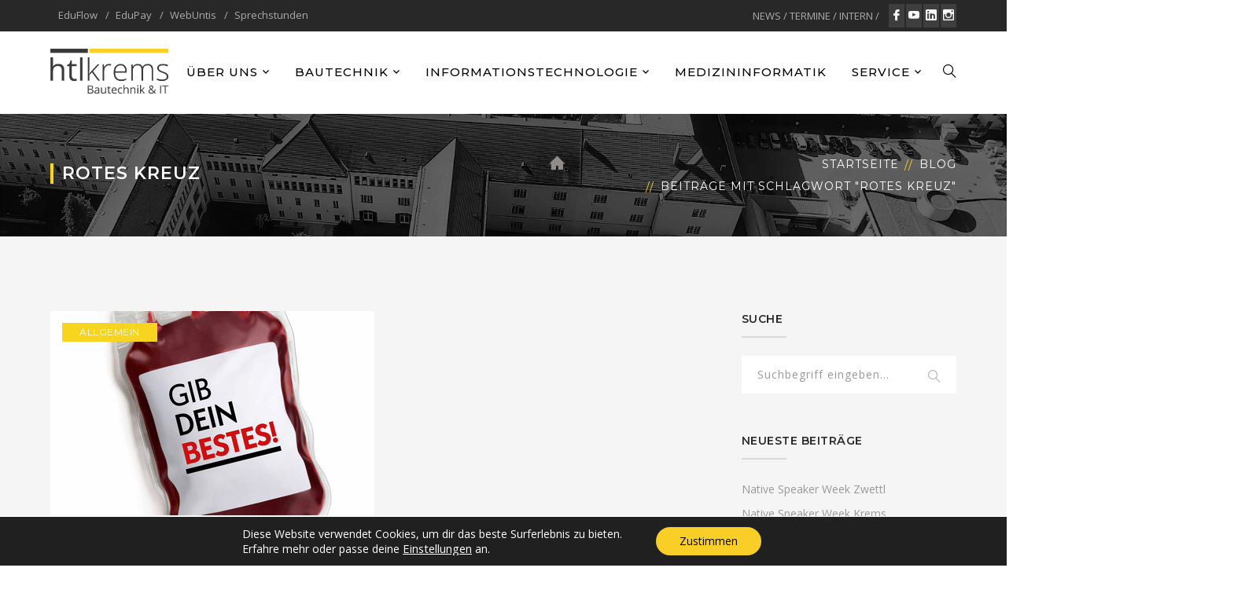

--- FILE ---
content_type: text/html; charset=UTF-8
request_url: https://www.htlkrems.ac.at/tag/rotes-kreuz/
body_size: 24063
content:
<!DOCTYPE html>
<html lang="de" class="no-js">
<head>
	<meta charset="UTF-8">
	<meta name="viewport" content="width=device-width">
	<link rel="profile" href="http://gmpg.org/xfn/11">
	<link rel="pingback" href="https://www.htlkrems.ac.at/xmlrpc.php">
	<link rel="stylesheet" type="text/css" href="#" title="colors">
	
	<title>Rotes Kreuz &#8211; HTL Krems</title>
<meta name='robots' content='max-image-preview:large' />

<!-- Open Graph Meta Tags generated by Blog2Social 873 - https://www.blog2social.com -->
<meta property="og:title" content="HTL Krems"/>
<meta property="og:description" content=""/>
<meta property="og:url" content="/tag/rotes-kreuz/"/>
<meta property="og:image" content="https://www.htlkrems.ac.at/wp-content/uploads/2021/03/csm_Gib_dein_Bestes_Sujet_3329a76ddf.png"/>
<meta property="og:image:width" content="412" />
<meta property="og:image:height" content="260" />
<meta property="og:image:type" content="image/png" />
<meta property="og:type" content="article"/>
<meta property="og:article:published_time" content="2021-03-26 12:37:33"/>
<meta property="og:article:modified_time" content="2021-06-17 18:02:48"/>
<meta property="og:article:tag" content="Blutspende"/>
<meta property="og:article:tag" content="HTL Krems"/>
<meta property="og:article:tag" content="ÖRK"/>
<meta property="og:article:tag" content="Rotes Kreuz"/>
<!-- Open Graph Meta Tags generated by Blog2Social 873 - https://www.blog2social.com -->

<!-- Twitter Card generated by Blog2Social 873 - https://www.blog2social.com -->
<meta name="twitter:card" content="summary">
<meta name="twitter:title" content="HTL Krems"/>
<meta name="twitter:description" content=""/>
<meta name="twitter:image" content="https://www.htlkrems.ac.at/wp-content/uploads/2021/03/csm_Gib_dein_Bestes_Sujet_3329a76ddf.png"/>
<!-- Twitter Card generated by Blog2Social 873 - https://www.blog2social.com -->
<link rel='dns-prefetch' href='//maps.googleapis.com' />
<link rel='dns-prefetch' href='//fonts.googleapis.com' />
<link rel="alternate" type="application/rss+xml" title="HTL Krems &raquo; Feed" href="https://www.htlkrems.ac.at/feed/" />
<link rel="alternate" type="application/rss+xml" title="HTL Krems &raquo; Kommentar-Feed" href="https://www.htlkrems.ac.at/comments/feed/" />
<link rel="alternate" type="application/rss+xml" title="HTL Krems &raquo; Rotes Kreuz Schlagwort-Feed" href="https://www.htlkrems.ac.at/tag/rotes-kreuz/feed/" />
<style id='wp-img-auto-sizes-contain-inline-css' type='text/css'>
img:is([sizes=auto i],[sizes^="auto," i]){contain-intrinsic-size:3000px 1500px}
/*# sourceURL=wp-img-auto-sizes-contain-inline-css */
</style>
<link rel='stylesheet' id='extraicon-css' href='https://www.htlkrems.ac.at/wp-content/plugins/wprt-addons//assets/donate-icons.css?ver=6.9' type='text/css' media='all' />
<link rel='stylesheet' id='js_composer_front-css' href='https://www.htlkrems.ac.at/wp-content/plugins/js_composer/assets/css/js_composer.min.css?ver=8.0.1' type='text/css' media='all' />
<style id='wp-emoji-styles-inline-css' type='text/css'>

	img.wp-smiley, img.emoji {
		display: inline !important;
		border: none !important;
		box-shadow: none !important;
		height: 1em !important;
		width: 1em !important;
		margin: 0 0.07em !important;
		vertical-align: -0.1em !important;
		background: none !important;
		padding: 0 !important;
	}
/*# sourceURL=wp-emoji-styles-inline-css */
</style>
<style id='wp-block-library-inline-css' type='text/css'>
:root{--wp-block-synced-color:#7a00df;--wp-block-synced-color--rgb:122,0,223;--wp-bound-block-color:var(--wp-block-synced-color);--wp-editor-canvas-background:#ddd;--wp-admin-theme-color:#007cba;--wp-admin-theme-color--rgb:0,124,186;--wp-admin-theme-color-darker-10:#006ba1;--wp-admin-theme-color-darker-10--rgb:0,107,160.5;--wp-admin-theme-color-darker-20:#005a87;--wp-admin-theme-color-darker-20--rgb:0,90,135;--wp-admin-border-width-focus:2px}@media (min-resolution:192dpi){:root{--wp-admin-border-width-focus:1.5px}}.wp-element-button{cursor:pointer}:root .has-very-light-gray-background-color{background-color:#eee}:root .has-very-dark-gray-background-color{background-color:#313131}:root .has-very-light-gray-color{color:#eee}:root .has-very-dark-gray-color{color:#313131}:root .has-vivid-green-cyan-to-vivid-cyan-blue-gradient-background{background:linear-gradient(135deg,#00d084,#0693e3)}:root .has-purple-crush-gradient-background{background:linear-gradient(135deg,#34e2e4,#4721fb 50%,#ab1dfe)}:root .has-hazy-dawn-gradient-background{background:linear-gradient(135deg,#faaca8,#dad0ec)}:root .has-subdued-olive-gradient-background{background:linear-gradient(135deg,#fafae1,#67a671)}:root .has-atomic-cream-gradient-background{background:linear-gradient(135deg,#fdd79a,#004a59)}:root .has-nightshade-gradient-background{background:linear-gradient(135deg,#330968,#31cdcf)}:root .has-midnight-gradient-background{background:linear-gradient(135deg,#020381,#2874fc)}:root{--wp--preset--font-size--normal:16px;--wp--preset--font-size--huge:42px}.has-regular-font-size{font-size:1em}.has-larger-font-size{font-size:2.625em}.has-normal-font-size{font-size:var(--wp--preset--font-size--normal)}.has-huge-font-size{font-size:var(--wp--preset--font-size--huge)}.has-text-align-center{text-align:center}.has-text-align-left{text-align:left}.has-text-align-right{text-align:right}.has-fit-text{white-space:nowrap!important}#end-resizable-editor-section{display:none}.aligncenter{clear:both}.items-justified-left{justify-content:flex-start}.items-justified-center{justify-content:center}.items-justified-right{justify-content:flex-end}.items-justified-space-between{justify-content:space-between}.screen-reader-text{border:0;clip-path:inset(50%);height:1px;margin:-1px;overflow:hidden;padding:0;position:absolute;width:1px;word-wrap:normal!important}.screen-reader-text:focus{background-color:#ddd;clip-path:none;color:#444;display:block;font-size:1em;height:auto;left:5px;line-height:normal;padding:15px 23px 14px;text-decoration:none;top:5px;width:auto;z-index:100000}html :where(.has-border-color){border-style:solid}html :where([style*=border-top-color]){border-top-style:solid}html :where([style*=border-right-color]){border-right-style:solid}html :where([style*=border-bottom-color]){border-bottom-style:solid}html :where([style*=border-left-color]){border-left-style:solid}html :where([style*=border-width]){border-style:solid}html :where([style*=border-top-width]){border-top-style:solid}html :where([style*=border-right-width]){border-right-style:solid}html :where([style*=border-bottom-width]){border-bottom-style:solid}html :where([style*=border-left-width]){border-left-style:solid}html :where(img[class*=wp-image-]){height:auto;max-width:100%}:where(figure){margin:0 0 1em}html :where(.is-position-sticky){--wp-admin--admin-bar--position-offset:var(--wp-admin--admin-bar--height,0px)}@media screen and (max-width:600px){html :where(.is-position-sticky){--wp-admin--admin-bar--position-offset:0px}}

/*# sourceURL=wp-block-library-inline-css */
</style><style id='wp-block-image-inline-css' type='text/css'>
.wp-block-image>a,.wp-block-image>figure>a{display:inline-block}.wp-block-image img{box-sizing:border-box;height:auto;max-width:100%;vertical-align:bottom}@media not (prefers-reduced-motion){.wp-block-image img.hide{visibility:hidden}.wp-block-image img.show{animation:show-content-image .4s}}.wp-block-image[style*=border-radius] img,.wp-block-image[style*=border-radius]>a{border-radius:inherit}.wp-block-image.has-custom-border img{box-sizing:border-box}.wp-block-image.aligncenter{text-align:center}.wp-block-image.alignfull>a,.wp-block-image.alignwide>a{width:100%}.wp-block-image.alignfull img,.wp-block-image.alignwide img{height:auto;width:100%}.wp-block-image .aligncenter,.wp-block-image .alignleft,.wp-block-image .alignright,.wp-block-image.aligncenter,.wp-block-image.alignleft,.wp-block-image.alignright{display:table}.wp-block-image .aligncenter>figcaption,.wp-block-image .alignleft>figcaption,.wp-block-image .alignright>figcaption,.wp-block-image.aligncenter>figcaption,.wp-block-image.alignleft>figcaption,.wp-block-image.alignright>figcaption{caption-side:bottom;display:table-caption}.wp-block-image .alignleft{float:left;margin:.5em 1em .5em 0}.wp-block-image .alignright{float:right;margin:.5em 0 .5em 1em}.wp-block-image .aligncenter{margin-left:auto;margin-right:auto}.wp-block-image :where(figcaption){margin-bottom:1em;margin-top:.5em}.wp-block-image.is-style-circle-mask img{border-radius:9999px}@supports ((-webkit-mask-image:none) or (mask-image:none)) or (-webkit-mask-image:none){.wp-block-image.is-style-circle-mask img{border-radius:0;-webkit-mask-image:url('data:image/svg+xml;utf8,<svg viewBox="0 0 100 100" xmlns="http://www.w3.org/2000/svg"><circle cx="50" cy="50" r="50"/></svg>');mask-image:url('data:image/svg+xml;utf8,<svg viewBox="0 0 100 100" xmlns="http://www.w3.org/2000/svg"><circle cx="50" cy="50" r="50"/></svg>');mask-mode:alpha;-webkit-mask-position:center;mask-position:center;-webkit-mask-repeat:no-repeat;mask-repeat:no-repeat;-webkit-mask-size:contain;mask-size:contain}}:root :where(.wp-block-image.is-style-rounded img,.wp-block-image .is-style-rounded img){border-radius:9999px}.wp-block-image figure{margin:0}.wp-lightbox-container{display:flex;flex-direction:column;position:relative}.wp-lightbox-container img{cursor:zoom-in}.wp-lightbox-container img:hover+button{opacity:1}.wp-lightbox-container button{align-items:center;backdrop-filter:blur(16px) saturate(180%);background-color:#5a5a5a40;border:none;border-radius:4px;cursor:zoom-in;display:flex;height:20px;justify-content:center;opacity:0;padding:0;position:absolute;right:16px;text-align:center;top:16px;width:20px;z-index:100}@media not (prefers-reduced-motion){.wp-lightbox-container button{transition:opacity .2s ease}}.wp-lightbox-container button:focus-visible{outline:3px auto #5a5a5a40;outline:3px auto -webkit-focus-ring-color;outline-offset:3px}.wp-lightbox-container button:hover{cursor:pointer;opacity:1}.wp-lightbox-container button:focus{opacity:1}.wp-lightbox-container button:focus,.wp-lightbox-container button:hover,.wp-lightbox-container button:not(:hover):not(:active):not(.has-background){background-color:#5a5a5a40;border:none}.wp-lightbox-overlay{box-sizing:border-box;cursor:zoom-out;height:100vh;left:0;overflow:hidden;position:fixed;top:0;visibility:hidden;width:100%;z-index:100000}.wp-lightbox-overlay .close-button{align-items:center;cursor:pointer;display:flex;justify-content:center;min-height:40px;min-width:40px;padding:0;position:absolute;right:calc(env(safe-area-inset-right) + 16px);top:calc(env(safe-area-inset-top) + 16px);z-index:5000000}.wp-lightbox-overlay .close-button:focus,.wp-lightbox-overlay .close-button:hover,.wp-lightbox-overlay .close-button:not(:hover):not(:active):not(.has-background){background:none;border:none}.wp-lightbox-overlay .lightbox-image-container{height:var(--wp--lightbox-container-height);left:50%;overflow:hidden;position:absolute;top:50%;transform:translate(-50%,-50%);transform-origin:top left;width:var(--wp--lightbox-container-width);z-index:9999999999}.wp-lightbox-overlay .wp-block-image{align-items:center;box-sizing:border-box;display:flex;height:100%;justify-content:center;margin:0;position:relative;transform-origin:0 0;width:100%;z-index:3000000}.wp-lightbox-overlay .wp-block-image img{height:var(--wp--lightbox-image-height);min-height:var(--wp--lightbox-image-height);min-width:var(--wp--lightbox-image-width);width:var(--wp--lightbox-image-width)}.wp-lightbox-overlay .wp-block-image figcaption{display:none}.wp-lightbox-overlay button{background:none;border:none}.wp-lightbox-overlay .scrim{background-color:#fff;height:100%;opacity:.9;position:absolute;width:100%;z-index:2000000}.wp-lightbox-overlay.active{visibility:visible}@media not (prefers-reduced-motion){.wp-lightbox-overlay.active{animation:turn-on-visibility .25s both}.wp-lightbox-overlay.active img{animation:turn-on-visibility .35s both}.wp-lightbox-overlay.show-closing-animation:not(.active){animation:turn-off-visibility .35s both}.wp-lightbox-overlay.show-closing-animation:not(.active) img{animation:turn-off-visibility .25s both}.wp-lightbox-overlay.zoom.active{animation:none;opacity:1;visibility:visible}.wp-lightbox-overlay.zoom.active .lightbox-image-container{animation:lightbox-zoom-in .4s}.wp-lightbox-overlay.zoom.active .lightbox-image-container img{animation:none}.wp-lightbox-overlay.zoom.active .scrim{animation:turn-on-visibility .4s forwards}.wp-lightbox-overlay.zoom.show-closing-animation:not(.active){animation:none}.wp-lightbox-overlay.zoom.show-closing-animation:not(.active) .lightbox-image-container{animation:lightbox-zoom-out .4s}.wp-lightbox-overlay.zoom.show-closing-animation:not(.active) .lightbox-image-container img{animation:none}.wp-lightbox-overlay.zoom.show-closing-animation:not(.active) .scrim{animation:turn-off-visibility .4s forwards}}@keyframes show-content-image{0%{visibility:hidden}99%{visibility:hidden}to{visibility:visible}}@keyframes turn-on-visibility{0%{opacity:0}to{opacity:1}}@keyframes turn-off-visibility{0%{opacity:1;visibility:visible}99%{opacity:0;visibility:visible}to{opacity:0;visibility:hidden}}@keyframes lightbox-zoom-in{0%{transform:translate(calc((-100vw + var(--wp--lightbox-scrollbar-width))/2 + var(--wp--lightbox-initial-left-position)),calc(-50vh + var(--wp--lightbox-initial-top-position))) scale(var(--wp--lightbox-scale))}to{transform:translate(-50%,-50%) scale(1)}}@keyframes lightbox-zoom-out{0%{transform:translate(-50%,-50%) scale(1);visibility:visible}99%{visibility:visible}to{transform:translate(calc((-100vw + var(--wp--lightbox-scrollbar-width))/2 + var(--wp--lightbox-initial-left-position)),calc(-50vh + var(--wp--lightbox-initial-top-position))) scale(var(--wp--lightbox-scale));visibility:hidden}}
/*# sourceURL=https://www.htlkrems.ac.at/wp-includes/blocks/image/style.min.css */
</style>
<style id='wp-block-columns-inline-css' type='text/css'>
.wp-block-columns{box-sizing:border-box;display:flex;flex-wrap:wrap!important}@media (min-width:782px){.wp-block-columns{flex-wrap:nowrap!important}}.wp-block-columns{align-items:normal!important}.wp-block-columns.are-vertically-aligned-top{align-items:flex-start}.wp-block-columns.are-vertically-aligned-center{align-items:center}.wp-block-columns.are-vertically-aligned-bottom{align-items:flex-end}@media (max-width:781px){.wp-block-columns:not(.is-not-stacked-on-mobile)>.wp-block-column{flex-basis:100%!important}}@media (min-width:782px){.wp-block-columns:not(.is-not-stacked-on-mobile)>.wp-block-column{flex-basis:0;flex-grow:1}.wp-block-columns:not(.is-not-stacked-on-mobile)>.wp-block-column[style*=flex-basis]{flex-grow:0}}.wp-block-columns.is-not-stacked-on-mobile{flex-wrap:nowrap!important}.wp-block-columns.is-not-stacked-on-mobile>.wp-block-column{flex-basis:0;flex-grow:1}.wp-block-columns.is-not-stacked-on-mobile>.wp-block-column[style*=flex-basis]{flex-grow:0}:where(.wp-block-columns){margin-bottom:1.75em}:where(.wp-block-columns.has-background){padding:1.25em 2.375em}.wp-block-column{flex-grow:1;min-width:0;overflow-wrap:break-word;word-break:break-word}.wp-block-column.is-vertically-aligned-top{align-self:flex-start}.wp-block-column.is-vertically-aligned-center{align-self:center}.wp-block-column.is-vertically-aligned-bottom{align-self:flex-end}.wp-block-column.is-vertically-aligned-stretch{align-self:stretch}.wp-block-column.is-vertically-aligned-bottom,.wp-block-column.is-vertically-aligned-center,.wp-block-column.is-vertically-aligned-top{width:100%}
/*# sourceURL=https://www.htlkrems.ac.at/wp-includes/blocks/columns/style.min.css */
</style>
<style id='global-styles-inline-css' type='text/css'>
:root{--wp--preset--aspect-ratio--square: 1;--wp--preset--aspect-ratio--4-3: 4/3;--wp--preset--aspect-ratio--3-4: 3/4;--wp--preset--aspect-ratio--3-2: 3/2;--wp--preset--aspect-ratio--2-3: 2/3;--wp--preset--aspect-ratio--16-9: 16/9;--wp--preset--aspect-ratio--9-16: 9/16;--wp--preset--color--black: #000000;--wp--preset--color--cyan-bluish-gray: #abb8c3;--wp--preset--color--white: #ffffff;--wp--preset--color--pale-pink: #f78da7;--wp--preset--color--vivid-red: #cf2e2e;--wp--preset--color--luminous-vivid-orange: #ff6900;--wp--preset--color--luminous-vivid-amber: #fcb900;--wp--preset--color--light-green-cyan: #7bdcb5;--wp--preset--color--vivid-green-cyan: #00d084;--wp--preset--color--pale-cyan-blue: #8ed1fc;--wp--preset--color--vivid-cyan-blue: #0693e3;--wp--preset--color--vivid-purple: #9b51e0;--wp--preset--gradient--vivid-cyan-blue-to-vivid-purple: linear-gradient(135deg,rgb(6,147,227) 0%,rgb(155,81,224) 100%);--wp--preset--gradient--light-green-cyan-to-vivid-green-cyan: linear-gradient(135deg,rgb(122,220,180) 0%,rgb(0,208,130) 100%);--wp--preset--gradient--luminous-vivid-amber-to-luminous-vivid-orange: linear-gradient(135deg,rgb(252,185,0) 0%,rgb(255,105,0) 100%);--wp--preset--gradient--luminous-vivid-orange-to-vivid-red: linear-gradient(135deg,rgb(255,105,0) 0%,rgb(207,46,46) 100%);--wp--preset--gradient--very-light-gray-to-cyan-bluish-gray: linear-gradient(135deg,rgb(238,238,238) 0%,rgb(169,184,195) 100%);--wp--preset--gradient--cool-to-warm-spectrum: linear-gradient(135deg,rgb(74,234,220) 0%,rgb(151,120,209) 20%,rgb(207,42,186) 40%,rgb(238,44,130) 60%,rgb(251,105,98) 80%,rgb(254,248,76) 100%);--wp--preset--gradient--blush-light-purple: linear-gradient(135deg,rgb(255,206,236) 0%,rgb(152,150,240) 100%);--wp--preset--gradient--blush-bordeaux: linear-gradient(135deg,rgb(254,205,165) 0%,rgb(254,45,45) 50%,rgb(107,0,62) 100%);--wp--preset--gradient--luminous-dusk: linear-gradient(135deg,rgb(255,203,112) 0%,rgb(199,81,192) 50%,rgb(65,88,208) 100%);--wp--preset--gradient--pale-ocean: linear-gradient(135deg,rgb(255,245,203) 0%,rgb(182,227,212) 50%,rgb(51,167,181) 100%);--wp--preset--gradient--electric-grass: linear-gradient(135deg,rgb(202,248,128) 0%,rgb(113,206,126) 100%);--wp--preset--gradient--midnight: linear-gradient(135deg,rgb(2,3,129) 0%,rgb(40,116,252) 100%);--wp--preset--font-size--small: 13px;--wp--preset--font-size--medium: 20px;--wp--preset--font-size--large: 36px;--wp--preset--font-size--x-large: 42px;--wp--preset--spacing--20: 0.44rem;--wp--preset--spacing--30: 0.67rem;--wp--preset--spacing--40: 1rem;--wp--preset--spacing--50: 1.5rem;--wp--preset--spacing--60: 2.25rem;--wp--preset--spacing--70: 3.38rem;--wp--preset--spacing--80: 5.06rem;--wp--preset--shadow--natural: 6px 6px 9px rgba(0, 0, 0, 0.2);--wp--preset--shadow--deep: 12px 12px 50px rgba(0, 0, 0, 0.4);--wp--preset--shadow--sharp: 6px 6px 0px rgba(0, 0, 0, 0.2);--wp--preset--shadow--outlined: 6px 6px 0px -3px rgb(255, 255, 255), 6px 6px rgb(0, 0, 0);--wp--preset--shadow--crisp: 6px 6px 0px rgb(0, 0, 0);}:where(.is-layout-flex){gap: 0.5em;}:where(.is-layout-grid){gap: 0.5em;}body .is-layout-flex{display: flex;}.is-layout-flex{flex-wrap: wrap;align-items: center;}.is-layout-flex > :is(*, div){margin: 0;}body .is-layout-grid{display: grid;}.is-layout-grid > :is(*, div){margin: 0;}:where(.wp-block-columns.is-layout-flex){gap: 2em;}:where(.wp-block-columns.is-layout-grid){gap: 2em;}:where(.wp-block-post-template.is-layout-flex){gap: 1.25em;}:where(.wp-block-post-template.is-layout-grid){gap: 1.25em;}.has-black-color{color: var(--wp--preset--color--black) !important;}.has-cyan-bluish-gray-color{color: var(--wp--preset--color--cyan-bluish-gray) !important;}.has-white-color{color: var(--wp--preset--color--white) !important;}.has-pale-pink-color{color: var(--wp--preset--color--pale-pink) !important;}.has-vivid-red-color{color: var(--wp--preset--color--vivid-red) !important;}.has-luminous-vivid-orange-color{color: var(--wp--preset--color--luminous-vivid-orange) !important;}.has-luminous-vivid-amber-color{color: var(--wp--preset--color--luminous-vivid-amber) !important;}.has-light-green-cyan-color{color: var(--wp--preset--color--light-green-cyan) !important;}.has-vivid-green-cyan-color{color: var(--wp--preset--color--vivid-green-cyan) !important;}.has-pale-cyan-blue-color{color: var(--wp--preset--color--pale-cyan-blue) !important;}.has-vivid-cyan-blue-color{color: var(--wp--preset--color--vivid-cyan-blue) !important;}.has-vivid-purple-color{color: var(--wp--preset--color--vivid-purple) !important;}.has-black-background-color{background-color: var(--wp--preset--color--black) !important;}.has-cyan-bluish-gray-background-color{background-color: var(--wp--preset--color--cyan-bluish-gray) !important;}.has-white-background-color{background-color: var(--wp--preset--color--white) !important;}.has-pale-pink-background-color{background-color: var(--wp--preset--color--pale-pink) !important;}.has-vivid-red-background-color{background-color: var(--wp--preset--color--vivid-red) !important;}.has-luminous-vivid-orange-background-color{background-color: var(--wp--preset--color--luminous-vivid-orange) !important;}.has-luminous-vivid-amber-background-color{background-color: var(--wp--preset--color--luminous-vivid-amber) !important;}.has-light-green-cyan-background-color{background-color: var(--wp--preset--color--light-green-cyan) !important;}.has-vivid-green-cyan-background-color{background-color: var(--wp--preset--color--vivid-green-cyan) !important;}.has-pale-cyan-blue-background-color{background-color: var(--wp--preset--color--pale-cyan-blue) !important;}.has-vivid-cyan-blue-background-color{background-color: var(--wp--preset--color--vivid-cyan-blue) !important;}.has-vivid-purple-background-color{background-color: var(--wp--preset--color--vivid-purple) !important;}.has-black-border-color{border-color: var(--wp--preset--color--black) !important;}.has-cyan-bluish-gray-border-color{border-color: var(--wp--preset--color--cyan-bluish-gray) !important;}.has-white-border-color{border-color: var(--wp--preset--color--white) !important;}.has-pale-pink-border-color{border-color: var(--wp--preset--color--pale-pink) !important;}.has-vivid-red-border-color{border-color: var(--wp--preset--color--vivid-red) !important;}.has-luminous-vivid-orange-border-color{border-color: var(--wp--preset--color--luminous-vivid-orange) !important;}.has-luminous-vivid-amber-border-color{border-color: var(--wp--preset--color--luminous-vivid-amber) !important;}.has-light-green-cyan-border-color{border-color: var(--wp--preset--color--light-green-cyan) !important;}.has-vivid-green-cyan-border-color{border-color: var(--wp--preset--color--vivid-green-cyan) !important;}.has-pale-cyan-blue-border-color{border-color: var(--wp--preset--color--pale-cyan-blue) !important;}.has-vivid-cyan-blue-border-color{border-color: var(--wp--preset--color--vivid-cyan-blue) !important;}.has-vivid-purple-border-color{border-color: var(--wp--preset--color--vivid-purple) !important;}.has-vivid-cyan-blue-to-vivid-purple-gradient-background{background: var(--wp--preset--gradient--vivid-cyan-blue-to-vivid-purple) !important;}.has-light-green-cyan-to-vivid-green-cyan-gradient-background{background: var(--wp--preset--gradient--light-green-cyan-to-vivid-green-cyan) !important;}.has-luminous-vivid-amber-to-luminous-vivid-orange-gradient-background{background: var(--wp--preset--gradient--luminous-vivid-amber-to-luminous-vivid-orange) !important;}.has-luminous-vivid-orange-to-vivid-red-gradient-background{background: var(--wp--preset--gradient--luminous-vivid-orange-to-vivid-red) !important;}.has-very-light-gray-to-cyan-bluish-gray-gradient-background{background: var(--wp--preset--gradient--very-light-gray-to-cyan-bluish-gray) !important;}.has-cool-to-warm-spectrum-gradient-background{background: var(--wp--preset--gradient--cool-to-warm-spectrum) !important;}.has-blush-light-purple-gradient-background{background: var(--wp--preset--gradient--blush-light-purple) !important;}.has-blush-bordeaux-gradient-background{background: var(--wp--preset--gradient--blush-bordeaux) !important;}.has-luminous-dusk-gradient-background{background: var(--wp--preset--gradient--luminous-dusk) !important;}.has-pale-ocean-gradient-background{background: var(--wp--preset--gradient--pale-ocean) !important;}.has-electric-grass-gradient-background{background: var(--wp--preset--gradient--electric-grass) !important;}.has-midnight-gradient-background{background: var(--wp--preset--gradient--midnight) !important;}.has-small-font-size{font-size: var(--wp--preset--font-size--small) !important;}.has-medium-font-size{font-size: var(--wp--preset--font-size--medium) !important;}.has-large-font-size{font-size: var(--wp--preset--font-size--large) !important;}.has-x-large-font-size{font-size: var(--wp--preset--font-size--x-large) !important;}
:where(.wp-block-columns.is-layout-flex){gap: 2em;}:where(.wp-block-columns.is-layout-grid){gap: 2em;}
/*# sourceURL=global-styles-inline-css */
</style>
<style id='core-block-supports-inline-css' type='text/css'>
.wp-container-core-columns-is-layout-9d6595d7{flex-wrap:nowrap;}
/*# sourceURL=core-block-supports-inline-css */
</style>

<style id='classic-theme-styles-inline-css' type='text/css'>
/*! This file is auto-generated */
.wp-block-button__link{color:#fff;background-color:#32373c;border-radius:9999px;box-shadow:none;text-decoration:none;padding:calc(.667em + 2px) calc(1.333em + 2px);font-size:1.125em}.wp-block-file__button{background:#32373c;color:#fff;text-decoration:none}
/*# sourceURL=/wp-includes/css/classic-themes.min.css */
</style>
<link rel='stylesheet' id='contact-form-7-css' href='https://www.htlkrems.ac.at/wp-content/plugins/contact-form-7/includes/css/styles.css?ver=6.1.4' type='text/css' media='all' />
<link rel='stylesheet' id='wprt-google-font-open-sans-css' href='//fonts.googleapis.com/css?family=Open+Sans%3A100%2C200%2C300%2C400%2C500%2C600%2C700%2C800%2C900100italic%2C200italic%2C300italic%2C400italic%2C500italic%2C600italic%2C700italic%2C800italic%2C900italic&#038;subset=latin&#038;ver=6.9' type='text/css' media='all' />
<link rel='stylesheet' id='wprt-google-font-montserrat-css' href='//fonts.googleapis.com/css?family=Montserrat%3A100%2C200%2C300%2C400%2C500%2C600%2C700%2C800%2C900100italic%2C200italic%2C300italic%2C400italic%2C500italic%2C600italic%2C700italic%2C800italic%2C900italic&#038;subset=latin&#038;ver=6.9' type='text/css' media='all' />
<link rel='stylesheet' id='wprt-theme-style-css' href='https://www.htlkrems.ac.at/wp-content/themes/fundrize/style.css?ver=1.0.0' type='text/css' media='all' />
<link rel='stylesheet' id='wprt-visual-composer-css' href='https://www.htlkrems.ac.at/wp-content/themes/fundrize/assets/css/visual-composer.css?ver=1.0.0' type='text/css' media='all' />
<link rel='stylesheet' id='animate-css' href='https://www.htlkrems.ac.at/wp-content/themes/fundrize/assets/css/animate.css?ver=3.5.2' type='text/css' media='all' />
<link rel='stylesheet' id='animsition-css' href='https://www.htlkrems.ac.at/wp-content/themes/fundrize/assets/css/animsition.css?ver=4.0.1' type='text/css' media='all' />
<link rel='stylesheet' id='fontawesome-css' href='https://www.htlkrems.ac.at/wp-content/themes/fundrize/assets/css/font-awesome.css?ver=4.7.0' type='text/css' media='all' />
<link rel='stylesheet' id='slick-css' href='https://www.htlkrems.ac.at/wp-content/themes/fundrize/assets/css/slick.css?ver=1.6.0' type='text/css' media='all' />
<link rel='stylesheet' id='wprt-themecore-icons-css' href='https://www.htlkrems.ac.at/wp-content/themes/fundrize/assets/css/themecore-icons.css?ver=1.0.0' type='text/css' media='all' />
<link rel='stylesheet' id='woocommerce-css' href='https://www.htlkrems.ac.at/wp-content/themes/fundrize/assets/css/woocommerce.css?ver=1.0.0' type='text/css' media='all' />
<link rel='stylesheet' id='charitable-css' href='https://www.htlkrems.ac.at/wp-content/themes/fundrize/assets/css/charitable.css?ver=1.0.0' type='text/css' media='all' />
<link rel='stylesheet' id='tablepress-default-css' href='https://www.htlkrems.ac.at/wp-content/plugins/tablepress/css/build/default.css?ver=3.2.6' type='text/css' media='all' />
<link rel='stylesheet' id='ics-calendar-css' href='https://www.htlkrems.ac.at/wp-content/plugins/ics-calendar-pro/vendors/ics-calendar/assets/style.min.css?ver=12.0.3E' type='text/css' media='all' />
<link rel='stylesheet' id='ics-calendar-pro-css' href='https://www.htlkrems.ac.at/wp-content/plugins/ics-calendar-pro/assets/style-pro.min.css?ver=6.1.3' type='text/css' media='all' />
<link rel='stylesheet' id='moove_gdpr_frontend-css' href='https://www.htlkrems.ac.at/wp-content/plugins/gdpr-cookie-compliance/dist/styles/gdpr-main-nf.css?ver=5.0.9' type='text/css' media='all' />
<style id='moove_gdpr_frontend-inline-css' type='text/css'>
				#moove_gdpr_cookie_modal .moove-gdpr-modal-content .moove-gdpr-tab-main h3.tab-title, 
				#moove_gdpr_cookie_modal .moove-gdpr-modal-content .moove-gdpr-tab-main span.tab-title,
				#moove_gdpr_cookie_modal .moove-gdpr-modal-content .moove-gdpr-modal-left-content #moove-gdpr-menu li a, 
				#moove_gdpr_cookie_modal .moove-gdpr-modal-content .moove-gdpr-modal-left-content #moove-gdpr-menu li button,
				#moove_gdpr_cookie_modal .moove-gdpr-modal-content .moove-gdpr-modal-left-content .moove-gdpr-branding-cnt a,
				#moove_gdpr_cookie_modal .moove-gdpr-modal-content .moove-gdpr-modal-footer-content .moove-gdpr-button-holder a.mgbutton, 
				#moove_gdpr_cookie_modal .moove-gdpr-modal-content .moove-gdpr-modal-footer-content .moove-gdpr-button-holder button.mgbutton,
				#moove_gdpr_cookie_modal .cookie-switch .cookie-slider:after, 
				#moove_gdpr_cookie_modal .cookie-switch .slider:after, 
				#moove_gdpr_cookie_modal .switch .cookie-slider:after, 
				#moove_gdpr_cookie_modal .switch .slider:after,
				#moove_gdpr_cookie_info_bar .moove-gdpr-info-bar-container .moove-gdpr-info-bar-content p, 
				#moove_gdpr_cookie_info_bar .moove-gdpr-info-bar-container .moove-gdpr-info-bar-content p a,
				#moove_gdpr_cookie_info_bar .moove-gdpr-info-bar-container .moove-gdpr-info-bar-content a.mgbutton, 
				#moove_gdpr_cookie_info_bar .moove-gdpr-info-bar-container .moove-gdpr-info-bar-content button.mgbutton,
				#moove_gdpr_cookie_modal .moove-gdpr-modal-content .moove-gdpr-tab-main .moove-gdpr-tab-main-content h1, 
				#moove_gdpr_cookie_modal .moove-gdpr-modal-content .moove-gdpr-tab-main .moove-gdpr-tab-main-content h2, 
				#moove_gdpr_cookie_modal .moove-gdpr-modal-content .moove-gdpr-tab-main .moove-gdpr-tab-main-content h3, 
				#moove_gdpr_cookie_modal .moove-gdpr-modal-content .moove-gdpr-tab-main .moove-gdpr-tab-main-content h4, 
				#moove_gdpr_cookie_modal .moove-gdpr-modal-content .moove-gdpr-tab-main .moove-gdpr-tab-main-content h5, 
				#moove_gdpr_cookie_modal .moove-gdpr-modal-content .moove-gdpr-tab-main .moove-gdpr-tab-main-content h6,
				#moove_gdpr_cookie_modal .moove-gdpr-modal-content.moove_gdpr_modal_theme_v2 .moove-gdpr-modal-title .tab-title,
				#moove_gdpr_cookie_modal .moove-gdpr-modal-content.moove_gdpr_modal_theme_v2 .moove-gdpr-tab-main h3.tab-title, 
				#moove_gdpr_cookie_modal .moove-gdpr-modal-content.moove_gdpr_modal_theme_v2 .moove-gdpr-tab-main span.tab-title,
				#moove_gdpr_cookie_modal .moove-gdpr-modal-content.moove_gdpr_modal_theme_v2 .moove-gdpr-branding-cnt a {
					font-weight: inherit				}
			#moove_gdpr_cookie_modal,#moove_gdpr_cookie_info_bar,.gdpr_cookie_settings_shortcode_content{font-family:inherit}#moove_gdpr_save_popup_settings_button{background-color:#373737;color:#fff}#moove_gdpr_save_popup_settings_button:hover{background-color:#000}#moove_gdpr_cookie_info_bar .moove-gdpr-info-bar-container .moove-gdpr-info-bar-content a.mgbutton,#moove_gdpr_cookie_info_bar .moove-gdpr-info-bar-container .moove-gdpr-info-bar-content button.mgbutton{background-color:#f9cf27}#moove_gdpr_cookie_modal .moove-gdpr-modal-content .moove-gdpr-modal-footer-content .moove-gdpr-button-holder a.mgbutton,#moove_gdpr_cookie_modal .moove-gdpr-modal-content .moove-gdpr-modal-footer-content .moove-gdpr-button-holder button.mgbutton,.gdpr_cookie_settings_shortcode_content .gdpr-shr-button.button-green{background-color:#f9cf27;border-color:#f9cf27}#moove_gdpr_cookie_modal .moove-gdpr-modal-content .moove-gdpr-modal-footer-content .moove-gdpr-button-holder a.mgbutton:hover,#moove_gdpr_cookie_modal .moove-gdpr-modal-content .moove-gdpr-modal-footer-content .moove-gdpr-button-holder button.mgbutton:hover,.gdpr_cookie_settings_shortcode_content .gdpr-shr-button.button-green:hover{background-color:#fff;color:#f9cf27}#moove_gdpr_cookie_modal .moove-gdpr-modal-content .moove-gdpr-modal-close i,#moove_gdpr_cookie_modal .moove-gdpr-modal-content .moove-gdpr-modal-close span.gdpr-icon{background-color:#f9cf27;border:1px solid #f9cf27}#moove_gdpr_cookie_info_bar span.moove-gdpr-infobar-allow-all.focus-g,#moove_gdpr_cookie_info_bar span.moove-gdpr-infobar-allow-all:focus,#moove_gdpr_cookie_info_bar button.moove-gdpr-infobar-allow-all.focus-g,#moove_gdpr_cookie_info_bar button.moove-gdpr-infobar-allow-all:focus,#moove_gdpr_cookie_info_bar span.moove-gdpr-infobar-reject-btn.focus-g,#moove_gdpr_cookie_info_bar span.moove-gdpr-infobar-reject-btn:focus,#moove_gdpr_cookie_info_bar button.moove-gdpr-infobar-reject-btn.focus-g,#moove_gdpr_cookie_info_bar button.moove-gdpr-infobar-reject-btn:focus,#moove_gdpr_cookie_info_bar span.change-settings-button.focus-g,#moove_gdpr_cookie_info_bar span.change-settings-button:focus,#moove_gdpr_cookie_info_bar button.change-settings-button.focus-g,#moove_gdpr_cookie_info_bar button.change-settings-button:focus{-webkit-box-shadow:0 0 1px 3px #f9cf27;-moz-box-shadow:0 0 1px 3px #f9cf27;box-shadow:0 0 1px 3px #f9cf27}#moove_gdpr_cookie_modal .moove-gdpr-modal-content .moove-gdpr-modal-close i:hover,#moove_gdpr_cookie_modal .moove-gdpr-modal-content .moove-gdpr-modal-close span.gdpr-icon:hover,#moove_gdpr_cookie_info_bar span[data-href]>u.change-settings-button{color:#f9cf27}#moove_gdpr_cookie_modal .moove-gdpr-modal-content .moove-gdpr-modal-left-content #moove-gdpr-menu li.menu-item-selected a span.gdpr-icon,#moove_gdpr_cookie_modal .moove-gdpr-modal-content .moove-gdpr-modal-left-content #moove-gdpr-menu li.menu-item-selected button span.gdpr-icon{color:inherit}#moove_gdpr_cookie_modal .moove-gdpr-modal-content .moove-gdpr-modal-left-content #moove-gdpr-menu li a span.gdpr-icon,#moove_gdpr_cookie_modal .moove-gdpr-modal-content .moove-gdpr-modal-left-content #moove-gdpr-menu li button span.gdpr-icon{color:inherit}#moove_gdpr_cookie_modal .gdpr-acc-link{line-height:0;font-size:0;color:transparent;position:absolute}#moove_gdpr_cookie_modal .moove-gdpr-modal-content .moove-gdpr-modal-close:hover i,#moove_gdpr_cookie_modal .moove-gdpr-modal-content .moove-gdpr-modal-left-content #moove-gdpr-menu li a,#moove_gdpr_cookie_modal .moove-gdpr-modal-content .moove-gdpr-modal-left-content #moove-gdpr-menu li button,#moove_gdpr_cookie_modal .moove-gdpr-modal-content .moove-gdpr-modal-left-content #moove-gdpr-menu li button i,#moove_gdpr_cookie_modal .moove-gdpr-modal-content .moove-gdpr-modal-left-content #moove-gdpr-menu li a i,#moove_gdpr_cookie_modal .moove-gdpr-modal-content .moove-gdpr-tab-main .moove-gdpr-tab-main-content a:hover,#moove_gdpr_cookie_info_bar.moove-gdpr-dark-scheme .moove-gdpr-info-bar-container .moove-gdpr-info-bar-content a.mgbutton:hover,#moove_gdpr_cookie_info_bar.moove-gdpr-dark-scheme .moove-gdpr-info-bar-container .moove-gdpr-info-bar-content button.mgbutton:hover,#moove_gdpr_cookie_info_bar.moove-gdpr-dark-scheme .moove-gdpr-info-bar-container .moove-gdpr-info-bar-content a:hover,#moove_gdpr_cookie_info_bar.moove-gdpr-dark-scheme .moove-gdpr-info-bar-container .moove-gdpr-info-bar-content button:hover,#moove_gdpr_cookie_info_bar.moove-gdpr-dark-scheme .moove-gdpr-info-bar-container .moove-gdpr-info-bar-content span.change-settings-button:hover,#moove_gdpr_cookie_info_bar.moove-gdpr-dark-scheme .moove-gdpr-info-bar-container .moove-gdpr-info-bar-content button.change-settings-button:hover,#moove_gdpr_cookie_info_bar.moove-gdpr-dark-scheme .moove-gdpr-info-bar-container .moove-gdpr-info-bar-content u.change-settings-button:hover,#moove_gdpr_cookie_info_bar span[data-href]>u.change-settings-button,#moove_gdpr_cookie_info_bar.moove-gdpr-dark-scheme .moove-gdpr-info-bar-container .moove-gdpr-info-bar-content a.mgbutton.focus-g,#moove_gdpr_cookie_info_bar.moove-gdpr-dark-scheme .moove-gdpr-info-bar-container .moove-gdpr-info-bar-content button.mgbutton.focus-g,#moove_gdpr_cookie_info_bar.moove-gdpr-dark-scheme .moove-gdpr-info-bar-container .moove-gdpr-info-bar-content a.focus-g,#moove_gdpr_cookie_info_bar.moove-gdpr-dark-scheme .moove-gdpr-info-bar-container .moove-gdpr-info-bar-content button.focus-g,#moove_gdpr_cookie_info_bar.moove-gdpr-dark-scheme .moove-gdpr-info-bar-container .moove-gdpr-info-bar-content a.mgbutton:focus,#moove_gdpr_cookie_info_bar.moove-gdpr-dark-scheme .moove-gdpr-info-bar-container .moove-gdpr-info-bar-content button.mgbutton:focus,#moove_gdpr_cookie_info_bar.moove-gdpr-dark-scheme .moove-gdpr-info-bar-container .moove-gdpr-info-bar-content a:focus,#moove_gdpr_cookie_info_bar.moove-gdpr-dark-scheme .moove-gdpr-info-bar-container .moove-gdpr-info-bar-content button:focus,#moove_gdpr_cookie_info_bar.moove-gdpr-dark-scheme .moove-gdpr-info-bar-container .moove-gdpr-info-bar-content span.change-settings-button.focus-g,span.change-settings-button:focus,button.change-settings-button.focus-g,button.change-settings-button:focus,#moove_gdpr_cookie_info_bar.moove-gdpr-dark-scheme .moove-gdpr-info-bar-container .moove-gdpr-info-bar-content u.change-settings-button.focus-g,#moove_gdpr_cookie_info_bar.moove-gdpr-dark-scheme .moove-gdpr-info-bar-container .moove-gdpr-info-bar-content u.change-settings-button:focus{color:#f9cf27}#moove_gdpr_cookie_modal .moove-gdpr-branding.focus-g span,#moove_gdpr_cookie_modal .moove-gdpr-modal-content .moove-gdpr-tab-main a.focus-g,#moove_gdpr_cookie_modal .moove-gdpr-modal-content .moove-gdpr-tab-main .gdpr-cd-details-toggle.focus-g{color:#f9cf27}#moove_gdpr_cookie_modal.gdpr_lightbox-hide{display:none}
/*# sourceURL=moove_gdpr_frontend-inline-css */
</style>
<link rel='stylesheet' id='wprt-flexslider-css' href='https://www.htlkrems.ac.at/wp-content/plugins/wprt-addons/assets/flexslider.css?ver=2.3.6' type='text/css' media='all' />
<link rel='stylesheet' id='wprt-owlcarousel-css' href='https://www.htlkrems.ac.at/wp-content/plugins/wprt-addons/assets/owl.carousel.css?ver=2.2.1' type='text/css' media='all' />
<link rel='stylesheet' id='wprt-cubeportfolio-css' href='https://www.htlkrems.ac.at/wp-content/plugins/wprt-addons/assets/cubeportfolio.min.css?ver=3.4.0' type='text/css' media='all' />
<link rel='stylesheet' id='wprt-magnificpopup-css' href='https://www.htlkrems.ac.at/wp-content/plugins/wprt-addons/assets/magnific.popup.css?ver=1.0.0' type='text/css' media='all' />
<link rel='stylesheet' id='wprt-vegas-css' href='https://www.htlkrems.ac.at/wp-content/plugins/wprt-addons/assets/vegas.css?ver=2.3.1' type='text/css' media='all' />
<link rel='stylesheet' id='wprt-ytplayer-css' href='https://www.htlkrems.ac.at/wp-content/plugins/wprt-addons/assets/ytplayer.css?ver=3.0.2' type='text/css' media='all' />
<link rel='stylesheet' id='wprt-shortcode-css' href='https://www.htlkrems.ac.at/wp-content/plugins/wprt-addons/assets/shortcodes.css?ver=1.0' type='text/css' media='all' />
<script type="text/javascript" src="https://www.htlkrems.ac.at/wp-includes/js/jquery/jquery.min.js?ver=3.7.1" id="jquery-core-js"></script>
<script type="text/javascript" src="https://www.htlkrems.ac.at/wp-includes/js/jquery/jquery-migrate.min.js?ver=3.4.1" id="jquery-migrate-js"></script>
<script type="text/javascript" src="//www.htlkrems.ac.at/wp-content/plugins/revslider/sr6/assets/js/rbtools.min.js?ver=6.7.40" id="tp-tools-js"></script>
<script type="text/javascript" src="//www.htlkrems.ac.at/wp-content/plugins/revslider/sr6/assets/js/rs6.min.js?ver=6.7.40" id="revmin-js"></script>
<script type="text/javascript" src="https://maps.googleapis.com/maps/api/js?ver=v3" id="google-maps-api-js"></script>
<script></script><link rel="EditURI" type="application/rsd+xml" title="RSD" href="https://www.htlkrems.ac.at/xmlrpc.php?rsd" />
<meta name="generator" content="WordPress 6.9" />
<link rel='shortcut icon' href='https://www.htlkrems.ac.at/wp-content/uploads/2020/10/favicon.jpg' type='image/x-icon'> <script>
  !function(f,b,e,v,n,t,s)
  {if(f.fbq)return;n=f.fbq=function(){n.callMethod?
  n.callMethod.apply(n,arguments):n.queue.push(arguments)};
  if(!f._fbq)f._fbq=n;n.push=n;n.loaded=!0;n.version='2.0';
  n.queue=[];t=b.createElement(e);t.async=!0;
  t.src=v;s=b.getElementsByTagName(e)[0];
  s.parentNode.insertBefore(t,s)}(window, document,'script',
  'https://connect.facebook.net/en_US/fbevents.js');
  fbq('init', '407023813690310');
  fbq('track', 'PageView');
</script>
<noscript><img height="1" width="1" style="display:none"
  src="https://www.facebook.com/tr?id=407023813690310&ev=PageView&noscript=1"
/></noscript>
 <style type="text/css">.recentcomments a{display:inline !important;padding:0 !important;margin:0 !important;}</style><meta name="generator" content="Powered by WPBakery Page Builder - drag and drop page builder for WordPress."/>
<meta name="generator" content="Powered by Slider Revolution 6.7.40 - responsive, Mobile-Friendly Slider Plugin for WordPress with comfortable drag and drop interface." />
<script>function setREVStartSize(e){
			//window.requestAnimationFrame(function() {
				window.RSIW = window.RSIW===undefined ? window.innerWidth : window.RSIW;
				window.RSIH = window.RSIH===undefined ? window.innerHeight : window.RSIH;
				try {
					var pw = document.getElementById(e.c).parentNode.offsetWidth,
						newh;
					pw = pw===0 || isNaN(pw) || (e.l=="fullwidth" || e.layout=="fullwidth") ? window.RSIW : pw;
					e.tabw = e.tabw===undefined ? 0 : parseInt(e.tabw);
					e.thumbw = e.thumbw===undefined ? 0 : parseInt(e.thumbw);
					e.tabh = e.tabh===undefined ? 0 : parseInt(e.tabh);
					e.thumbh = e.thumbh===undefined ? 0 : parseInt(e.thumbh);
					e.tabhide = e.tabhide===undefined ? 0 : parseInt(e.tabhide);
					e.thumbhide = e.thumbhide===undefined ? 0 : parseInt(e.thumbhide);
					e.mh = e.mh===undefined || e.mh=="" || e.mh==="auto" ? 0 : parseInt(e.mh,0);
					if(e.layout==="fullscreen" || e.l==="fullscreen")
						newh = Math.max(e.mh,window.RSIH);
					else{
						e.gw = Array.isArray(e.gw) ? e.gw : [e.gw];
						for (var i in e.rl) if (e.gw[i]===undefined || e.gw[i]===0) e.gw[i] = e.gw[i-1];
						e.gh = e.el===undefined || e.el==="" || (Array.isArray(e.el) && e.el.length==0)? e.gh : e.el;
						e.gh = Array.isArray(e.gh) ? e.gh : [e.gh];
						for (var i in e.rl) if (e.gh[i]===undefined || e.gh[i]===0) e.gh[i] = e.gh[i-1];
											
						var nl = new Array(e.rl.length),
							ix = 0,
							sl;
						e.tabw = e.tabhide>=pw ? 0 : e.tabw;
						e.thumbw = e.thumbhide>=pw ? 0 : e.thumbw;
						e.tabh = e.tabhide>=pw ? 0 : e.tabh;
						e.thumbh = e.thumbhide>=pw ? 0 : e.thumbh;
						for (var i in e.rl) nl[i] = e.rl[i]<window.RSIW ? 0 : e.rl[i];
						sl = nl[0];
						for (var i in nl) if (sl>nl[i] && nl[i]>0) { sl = nl[i]; ix=i;}
						var m = pw>(e.gw[ix]+e.tabw+e.thumbw) ? 1 : (pw-(e.tabw+e.thumbw)) / (e.gw[ix]);
						newh =  (e.gh[ix] * m) + (e.tabh + e.thumbh);
					}
					var el = document.getElementById(e.c);
					if (el!==null && el) el.style.height = newh+"px";
					el = document.getElementById(e.c+"_wrapper");
					if (el!==null && el) {
						el.style.height = newh+"px";
						el.style.display = "block";
					}
				} catch(e){
					console.log("Failure at Presize of Slider:" + e)
				}
			//});
		  };</script>
		<style type="text/css" id="wp-custom-css">
			/* Stundentafeln */
.entry-content table.stundentafel {
	border:none !important;
}
table.stundentafel{
	border-collapse: collapse;
	min-width:100%;
	width:auto;
}

table.stundentafel, table.stundentafel tr, table.stundentafel th, table.stundentafel td{
	border:none;
}
table.stundentafel tbody tr:not(.discreet){
	background-color: #e9e8e7;
	margin-top: 10px;
}
table.stundentafel tbody tr th {
	background-color:#f4f4f4;
}
table.stundentafel td, table.stundentafel th{
	border-bottom: 5px solid #f4f4f4;
    border-left: 1px solid #f4f4f4;
	vertical-align:middle;
	text-align: center;
	padding: 10px;
}
table.stundentafel td:first-child, table.stundentafel th:first-child{
	text-align: left;
	width: 60%;
}
table.stundentafel td:last-child, table.stundentafel th:last-child {
	border-left-width:3px;
	font-weight: bold;
}
table.stundentafel span{
	font-size: 0.8em;
}
table.stundentafel th span{
	float:right;
}
table.stundentafel tfoot tr:last-child{
	font-weight: bold;
	border-top:1px solid #000;
}
table.stundentafel tbody tr.it{
	background-color:#5db16e; 
	color:#fff;
}
table.stundentafel tbody tr.ki{
	background-color:#f9d027; 
}
table.stundentafel tbody tr.hb{
	background-color:#e75546;
	color:#fff;
}
table.stundentafel tbody tr.tb{
	background-color:#5a8ec0; 
	color:#fff;
}
table.stundentafel tbody tr.hz{
	background-color:#9e5c34;
	color:#fff;
}
table.stundentafel tbody tr.med{
	background-color:#6fbbdb;
	color:#222222;
}
table.stundentafel tr.discreet{
	font-style: italic;
	font-size:0.9em;
	padding:0 5px;
}
.table-scrollable {
  width: 100%;
  overflow-y: auto;
  margin: 0 0 3em;
}

.table-scrollable::-webkit-scrollbar {
  -webkit-appearance: none;
  width: 14px;
  height: 14px;
}

.table-scrollable::-webkit-scrollbar-thumb {
  border-radius: 8px;
  border: 3px solid #fff;
  background-color: rgba(0, 0, 0, .3);
}
.hero {
	display:flex;
	flex-direction: row;
}
.hero .bullet {
	margin-right:30px;
	margin-bottom:50px;
	transition:all 1s ease;
}
.hero .btn {
	margin-right:10px;
	font-size:1em;
	color:black;
}
.hero .btn:hover {
	color:#f9d027;
}
a.bullet {
	color:#fff !important;
}

a.bullet, a.lead, a.bullet:hover {
	text-decoration:none !important;
}
.bullet {
  font-weight:100;  
  font-size:30px;
  color:#fff;
  text-decoration:none;
  padding:1em;
  border-radius:2em;
  width:0.5em;
  height:0.5em;
  display:flex;
  justify-content: center;
  align-items: center;
}
.bullet-it {
  background:#53B36F;
	border:1px solid #53B36F;
  color:#fff;
}

.bullet-bt {
  background:#e94e1b;
	border:1px solid #e94e1b;
  color:#fff;
}
.bullet-mi {
  background:#1ca2db;
	border:1px solid #1ca2db;
  color:#fff;
}
.bullet-bt:hover
{
	border:1px solid #e94e1b;
	background:#fff;
	color:#e94e1b !important;
}

.bullet-it:hover
{
	border:1px solid #53B36F;
	background:#fff;
	color:#53B36F !important;
}
.bullet-mi:hover
{
	border:1px solid #1ca2db;
	background:#fff;
	color:#1ca2db !important;
}
a.lead {
	font-size:1.5em;
	font-weight:200;
	color:black;
}
a.lead:hover {
	color:grey;
}

a:link { color: black; }

/* cookie banner button */
#moove_gdpr_cookie_info_bar button.mgbutton{
	color: black !important;
}
#moove_gdpr_cookie_info_bar button.mgbutton:hover{
	background-color:black !important;
	color: #F9CF27 !important;
}
/* add padding to footer to avoid overlay banner and privacy/imprint link */
#bottom-bar-inner{
	padding-bottom: 50px;
}
.ics-calendar-filter label input[type="text"]
{
	border: 1px solid #555;
}
.c-accordion__item {body:#ffcc00;color:#383838;}


a:link { color: black; }

/* Verhindert das Stapeln von Spalten auf Bildschirmen bis 768px Breite */
@media (max-width: 768px) {
    /* Wählt den Container aus, dem wir die Klasse zugewiesen haben */
.spalten-nebeneinander {
        display: flex !important;
        flex-wrap: nowrap !important; /* Verhindert das Umbrechen in eine neue Zeile */
  }

    /* Wählt die einzelnen inneren Spalten aus */
 .spalten-nebeneinander > .wp-block-column {
        /* Setzt die Breite fest: Passen Sie diesen Wert an die Anzahl Ihrer Spalten an */
        width: 25% !important; 
        /* Für 3 Spalten: width: 33.33% !important; */
        /* Für 4 Spalten: width: 25% !important; */
        
        /* Stellt sicher, dass die Spalten nicht die volle Breite einnehmen wollen */
        flex-basis: 0;
        flex-grow: 1;
    }
}
 
.vc_btn3.vc_btn3-color-orange.vc_btn3-style-modern {
  color: #383838;
  border-color: #ffcc00b2;
  background-color: #ffcc00b2;
}
.vc_btn3.vc_btn3-color-orange.vc_btn3-style-modern:hover {
  color: #ffcc00b2;
  border-color: #383838;
  background-color: #333333;
}		</style>
		<noscript><style> .wpb_animate_when_almost_visible { opacity: 1; }</style></noscript><style id='css-footer-inline-css' type='text/css'>
a,.text-accent-color,#site-logo .site-logo-text:hover,.header-style-2 #top-bar .top-bar-content .content:before, .header-style-4 #top-bar .top-bar-content .content:before,#site-header .header-search-icon:hover,#main-nav > ul > li > a:hover,#main-nav > ul > li.current-menu-item > a,.nav-top-cart-wrapper .nav-shop-cart ul li a.remove,.nav-top-cart-wrapper .nav-shop-cart ul li a:hover,#site-header .wprt-info .info-c > .title,#featured-title #breadcrumbs a:hover,#featured-title #breadcrumbs .breadcrumb-trail > a:before, #featured-title #breadcrumbs .breadcrumb-trail > span:before,.hentry .post-title a:hover,.hentry .post-meta a:hover,#footer-widgets .widget.widget_search .search-form .search-submit:before,.widget.widget_categories ul li a:hover,.widget.widget_meta ul li a:hover,.widget.widget_pages ul li a:hover,.widget.widget_archive ul li a:hover,.widget.widget_recent_entries ul li a:hover,.widget.widget_recent_comments ul li a:hover,#sidebar .widget.widget_calendar caption,#footer-widgets .widget.widget_calendar caption,#sidebar .widget.widget_links ul li a:hover,#footer-widgets .widget.widget_links ul li a:hover,#sidebar .widget.widget_recent_posts h3 a:hover,#footer-widgets .widget.widget_recent_posts h3 a:hover,#sidebar .widget.widget_calendar tbody #today a,#footer-widgets .widget.widget_categories ul li a:hover,#footer-widgets .widget.widget_meta ul li a:hover,#footer-widgets .widget.widget_pages ul li a:hover,#footer-widgets .widget.widget_archive ul li a:hover,#footer-widgets .widget.widget_recent_entries ul li a:hover,#footer-widgets .widget.widget_recent_comments ul li a:hover,#sidebar .widget.widget.widget_information ul li i,#footer-widgets .widget.widget.widget_information ul li i,#sidebar .widget.widget_recent_posts .recent-news .thumb.icon, #footer-widgets .widget.widget_recent_posts .recent-news .thumb.icon,.widget.widget_nav_menu .menu > li > a:hover,.hentry .post-author .name,.hentry .post-related .post-item h4 a:hover,.comment-author,#bottom ul.bottom-nav > li.current-menu-item > a,.wprt-button.outline.ol-accent,.wprt-divider.has-icon .icon-wrap > span.accent,.wprt-list .icon.accent,.wprt-icon.background .icon.accent,.wprt-icon-box.accent-outline .icon-wrap,.wprt-icon-box.grey-outline .icon-wrap,.wprt-icon-box .heading a:hover,.wprt-icon-box.simple .icon-wrap,.wprt-image-box .item .title a:hover,.wprt-news .news-item .text-wrap .title a:hover,.wprt-news-simple .text-wrap .title a:hover,.wprt-counter .icon-wrap .icon.accent,.wprt-counter .number-wrap .number.accent,.wprt-accordions .accordion-item .accordion-heading:hover,.wprt-accordions.style-1 .accordion-item .accordion-heading:after,.wprt-causes .campaign .campaign-donation-stats .amount,.wprt-causes .campaign .text-wrap .title a:hover,.single-figure .figure .amount,.single-figure .figure .days-left,#gallery-filter .cbp-filter-item:hover,.gallery-box .effect-default .text h2 a:hover,.wprt-subscribe.style-2 .text-wrap:before,.wprt-action-box.has-icon .heading-wrap > .text-wrap > .icon.accent,.products li .price,.products li h2:hover, .products li .product-info .add_to_cart_button:hover, .products li .added_to_cart:hover,.woo-single-post-class .summary .price,.woocommerce-page .shop_table.cart .product-name a:hover,.woocommerce-page .woocommerce-message .button, .woocommerce-page .woocommerce-info .button, .woocommerce-page .woocommerce-error .button,.woocommerce-page .product_list_widget .product-title:hover, .woocommerce-page .widget_recent_reviews .product_list_widget a:hover, .woocommerce-page .product_list_widget .mini_cart_item a:hover,.woocommerce-page .widget_product_categories ul li a:hover{color:#f7d41f;}blockquote:before,.header-style-1 #top-bar .top-bar-socials .icons a:hover, .header-style-2 #top-bar .top-bar-socials .icons a:hover, .header-style-3 #top-bar .top-bar-socials .icons a:hover, .header-style-4 #top-bar .top-bar-socials .icons a:hover,#site-header .site-navigation-wrap,#featured-title .featured-title-heading:before,.post-media .slick-prev:hover, .post-media .slick-next:hover,.post-media .slick-dots li.slick-active button,.header-style-4 #site-header .header-aside-btn a,.wprt-pagination ul li a.page-numbers:hover,.woocommerce-pagination .page-numbers li .page-numbers:hover,.wprt-pagination ul li .page-numbers.current,.woocommerce-pagination .page-numbers li .page-numbers.current,.hentry .post-share a:hover:after,.comments-area .comments-title:after,.comments-area .comment-reply-title:after,.comment-reply:after,#scroll-top:hover:before,.widget.widget_categories ul li a:before, .widget.widget_meta ul li a:before, .widget.widget_pages ul li a:before, .widget.widget_archive ul li a:before,.widget.widget_nav_menu .menu > li:before,#sidebar .widget.widget_socials .socials a:hover, #footer-widgets .widget.widget_socials .socials a:hover,.button-widget a:hover,#sidebar .widget.widget_tag_cloud .tagcloud a:hover:after,#footer-widgets .widget.widget_tag_cloud .tagcloud a:hover:after,.widget_product_tag_cloud .tagcloud a:hover:after,#footer-widgets .widget .widget-title > span:after,#footer-widgets .widget.widget_recent_posts .recent-news .thumb.icon,.post-media > .post-cat a,.hentry .post-related .post-thumb .post-cat-related a,.hentry .post-tags a:hover,.nav-top-cart-wrapper .nav-shop-cart .buttons > a:first-child,.nav-top-cart-wrapper .shopping-cart-items-count,#bottom ul.bottom-nav > li.current-menu-item > a:before,#charitable-donation-form .donation-amounts .donation-amount.custom-donation-amount.selected input, #charitable-donation-form .donation-amounts .donation-amount.suggested-donation-amount.selected .amount,.wprt-button.accent,.wprt-button.outline:hover,.wprt-button.dark:hover,.wprt-button.light:hover,.wprt-button.very-light:hover,.wprt-button.outline.dark:hover,.wprt-button.outline.light:hover,.wprt-button.outline.very-light:hover,.wprt-headings .sep,.wprt-counter .sep.accent,.wprt-icon.background .icon.bg-accent,.wprt-icon-box .btn .simple-link:after,.wprt-icon-box.accent-bg .icon-wrap,.wprt-icon-box.accent-bg .icon-wrap:after,.wprt-icon-box.grey-bg:hover .icon-wrap,.wprt-icon-box.grey-bg .icon-wrap:after,.wprt-icon-box.accent-outline:hover .icon-wrap,.wprt-icon-box.accent-outline .icon-wrap:after,.wprt-icon-box.grey-outline:hover .icon-wrap,.wprt-icon-box.grey-outline .icon-wrap:after,.wprt-image-box .item .simple-link:after,.wprt-news .news-item .simple-link:after,#gallery-filter .cbp-filter-item.cbp-filter-item-active:before,.has-arrows .cbp-nav-next,.has-arrows .cbp-nav-prev,.bullet-style-1 .cbp-nav-pagination-active,.bullet-style-2 .cbp-nav-pagination-active ,.wprt-lines .line-1,.wprt-navbar .menu > li.current-nav-item > a,.wprt-progress .progress-animate.accent,.wprt-progress.pstyle-2 .perc > span,.wprt-accordions.style-1 .accordion-item.active .accordion-heading,.wprt-socials a:hover,.wprt-socials.style-2 a:hover,.wprt-team .socials li a:hover,.wprt-price-table .price-table-price.accent,.wprt-menu-list .value,.owl-theme .owl-dots .owl-dot.active span,.wprt-causes .wprt-progress .perc > span,.wprt-causes .campaign .thumb-wrap .campaign-donation .dnt-button,.wprt-causes .wprt-progress .progress-animate,.single-figure .wprt-progress .progress-animate,.single-title .campaign-donation .dnt-button,.single-figure .wprt-progress .perc > span,.wprt-subscribe.bg-accent,.wprt-subscribe .mc4wp-form .submit-wrap input,.wprt-tabs.style-2 .tab-title .item-title.active,.wprt-tabs.style-3 .tab-title .item-title.active,.wprt-action-box.accent,.product .onsale,.products li .product-info .add_to_cart_button:after, .products li .product-info .product_type_variable:after,.woocommerce-page .wc-proceed-to-checkout .button,.woocommerce-page #payment #place_order,.woocommerce-page .widget_price_filter .ui-slider .ui-slider-range,.woocommerce-page .widget_shopping_cart .wc-forward:hover, .woocommerce-page .widget_shopping_cart .wc-forward.checkout:hover,.woocommerce-page .widget_price_filter .price_slider_amount .button:hover{background-color:#f7d41f;}.animsition-loading:after{border-color:#f7d41f;}.wprt-pagination ul li a.page-numbers:hover{border-color:#f7d41f;}.woocommerce-pagination .page-numbers li .page-numbers:hover{border-color:#f7d41f;}.wprt-pagination ul li .page-numbers.current{border-color:#f7d41f;}.woocommerce-pagination .page-numbers li .page-numbers.current{border-color:#f7d41f;}#sidebar .widget.widget_socials .socials a:hover, #footer-widgets .widget.widget_socials .socials a:hover{border-color:#f7d41f;}.button-widget a:hover{border-color:#f7d41f;}#sidebar .widget.widget_tag_cloud .tagcloud a:hover:after{border-color:#f7d41f;}#footer-widgets .widget.widget_tag_cloud .tagcloud a:hover:after{border-color:#f7d41f;}.widget_product_tag_cloud .tagcloud a:hover:after{border-color:#f7d41f;}.hentry .post-link a{border-color:#f7d41f;}.hentry .post-tags a:hover{border-color:#f7d41f;}.owl-theme .owl-dots .owl-dot.active span{border-color:#f7d41f;}.wprt-divider.divider-solid.accent{border-color:#f7d41f;}.divider-icon-before.accent, .divider-icon-after.accent, .wprt-divider.has-icon .divider-double.accent{border-color:#f7d41f;}.wprt-button.outline.ol-accent{border-color:#f7d41f;}.wprt-button.outline.dark:hover{border-color:#f7d41f;}.wprt-button.outline.light:hover{border-color:#f7d41f;}.wprt-button.outline.very-light:hover{border-color:#f7d41f;}.wprt-icon.outline .icon{border-color:#f7d41f;}.wprt-icon-box.grey-bg:hover .icon-wrap:after{border-color:#f7d41f;}.wprt-icon-box.accent-outline .icon-wrap{border-color:#f7d41f;}.wprt-icon-box.grey-outline:hover .icon-wrap{border-color:#f7d41f;}.wprt-navbar .menu > li.current-nav-item > a{border-color:#f7d41f;}.wprt-galleries #wprt-carousel .slides > li:hover:after{border-color:#f7d41f;}.wprt-progress.style-2.pstyle-1 .perc > span:after{border-color:#f7d41f;}.wprt-causes .wprt-progress .perc > span:after{border-color:#f7d41f;}.single-figure .wprt-progress .perc > span:after{border-color:#f7d41f;}.wprt-tabs.style-1 .tab-title .item-title.active > span{border-color:#f7d41f;}.wprt-tabs.style-2 .tab-title .item-title.active > span{border-color:#f7d41f;}.wprt-tabs.style-4 .tab-title .item-title.active > span{border-color:#f7d41f;}.woo-single-post-class .woocommerce-tabs ul li.active > a{border-color:#f7d41f;}.woocommerce-page .widget_price_filter .ui-slider .ui-slider-handle{border-color:#f7d41f;}.woocommerce-page .widget_shopping_cart .wc-forward{border-color:#f7d41f;}.woocommerce-page .widget_shopping_cart .wc-forward:hover, .woocommerce-page .widget_shopping_cart .wc-forward.checkout:hover{border-color:#f7d41f;}.woocommerce-page .widget_price_filter .price_slider_amount .button:hover{border-color:#f7d41f;}/*TYPOGRAPHY*/body, button, input, select, textarea, font-body{font-family:"Open Sans";}h1,h2,h3,h4,h5,h6, .font-heading, .wprt-causes .campaign .campaign-donation-stats, #gallery-filter .cbp-filter-item, .single-figure .figure, #charitable-donation-login-form, #charitable-donation-form, .campaign .login-prompt, .woo-single-post-class .summary .product_meta > span, .products li .price, .products li .product-info .add_to_cart_button, .products li .product-info .product_type_variable{font-family:"Montserrat";font-weight:600;}#site-header .wprt-info .info-c > .title{font-weight:600;}#main-nav > ul > li > a{font-weight:500;}#main-nav .sub-menu li a{font-weight:500;}#main-nav-mobi ul > li > a{font-weight:500;}h1{font-weight:600;}h2{font-weight:600;}h3{font-weight:500;}h4{font-weight:500;}#bottom ul.bottom-nav > li > a{font-weight:600;}/*CUSTOMIZER STYLING*/@media only screen and (max-width: 959px){#site-logo{ max-width:100px; }}.header-style-1 #site-header.is-fixed, .header-style-2 #site-header.is-fixed, .header-style-3 .site-navigation-wrap.is-fixed, .header-style-4 .site-navigation-wrap.is-fixed{opacity:1;}.mobile-button:before, .mobile-button:after, .mobile-button span{background-color:#000000;}#site-logo{}#main-nav-mobi ul > li > a{color:#ffffff;}.header-style-1 #top-bar{background-color:#515151;color:#ffffff;}.header-style-3 #top-bar{background-color:#515151;color:#ffffff;}.header-style-1 #top-bar a{color:#ffffff;}.header-style-3 #top-bar a{color:#ffffff;}.header-style-1 #top-bar .top-bar-socials .icons a{background-color:#9e9e9e;color:#eded00;}.header-style-3 #top-bar .top-bar-socials .icons a{background-color:#9e9e9e;color:#eded00;}#top-bar .top-bar-socials .icons a{width:20px;margin-left:5;}.header-style-2 #site-header{background-color:#ffffff;}.header-style-3 #site-header{background-color:#383838;}.header-style-3 #site-header .site-navigation-wrap{background-color:#f7d41f;}.header-style-3 #site-header .site-navigation-wrap #main-nav > ul > li > a{color:#020202;}.header-style-3 #site-header .site-navigation-wrap .header-search-icon{color:#020202;}.header-style-3 #site-header .site-navigation-wrap .nav-cart-trigger{color:#020202;}.header-style-2 #site-header #main-nav > ul > li > a{color:#020202;}.header-style-2 #site-header .header-search-icon{color:#020202;}.header-style-2 #site-header .nav-top-cart-wrapper .nav-cart-trigger{color:#020202;}.header-style-2 #site-header #main-nav > ul > li > a:hover{color:#f9d027;}.header-style-2 #site-header .header-search-icon:hover{color:#f9d027;}.header-style-3 #site-header .wprt-info .info-i span{color:#ffffff;}.header-style-3 #site-header .wprt-info .info-c > .title{color:#f7d41f;}.header-style-3 #site-header .wprt-info .info-c > .subtitle{color:#ffffff;}#featured-title .featured-title-heading{color:#ffffff;}#featured-title .featured-title-heading:after{opacity:1;}#featured-title #breadcrumbs .breadcrumbs-inner{color:#ffffff;}#featured-title #breadcrumbs .breadcrumbs-inner .sep{color:#ffffff;}#featured-title #breadcrumbs .breadcrumbs-inner:after{opacity:1;}#featured-title #breadcrumbs .breadcrumbs-inner a{color:#ffffff;}#footer{padding-top:95px;padding-bottom:45px;}
/*# sourceURL=css-footer-inline-css */
</style>
<link rel='stylesheet' id='rs-plugin-settings-css' href='//www.htlkrems.ac.at/wp-content/plugins/revslider/sr6/assets/css/rs6.css?ver=6.7.40' type='text/css' media='all' />
<style id='rs-plugin-settings-inline-css' type='text/css'>
#rs-demo-id {}
/*# sourceURL=rs-plugin-settings-inline-css */
</style>
</head>

<body class=" header-fixed sidebar-right site-layout-full-width header-style-2 menu-has-search wpb-js-composer js-comp-ver-8.0.1 vc_responsive">
<div id="wrapper" style="">
    <div id="page" class="clearfix ">
    	<div id="site-header-wrap">
			<!-- Top Bar -->
		    
<div id="top-bar">
    <div id="top-bar-inner" class="wprt-container">
        <div class="top-bar-inner-wrap">
            
<div class="top-bar-content">
    
    <ul id="menu-top-menu" class="top-bar-menu"><li id="menu-item-2986" class="menu-item menu-item-type-custom menu-item-object-custom menu-item-2986"><a href="https://www.htlkrems.ac.at/eduflow/">EduFlow</a></li>
<li id="menu-item-2987" class="menu-item menu-item-type-custom menu-item-object-custom menu-item-2987"><a href="https://www.htlkrems.ac.at/edu-pay/">EduPay</a></li>
<li id="menu-item-2988" class="menu-item menu-item-type-custom menu-item-object-custom menu-item-2988"><a href="https://htlkrems.webuntis.com/WebUntis/?school=htlkrems#/basic/login">WebUntis</a></li>
<li id="menu-item-2993" class="menu-item menu-item-type-custom menu-item-object-custom menu-item-2993"><a href="https://asopo.webuntis.com/WebUntis/?school=htlkrems#/basic/officehours">Sprechstunden</a></li>
</ul></div><!-- /.top-bar-content -->


<div class="top-bar-socials">
    
    <div class="inner">
    <span class="texts">
        <a href="News">NEWS</a> / 
<a href="Termine">TERMINE</a> / 
<a href="INTERN">INTERN</a> / 
    </span>
    <span class="icons">
    <a href="https://www.facebook.com/HTLKremsDonau/" title="Facebook"><span class="inf-icon-facebook" aria-hidden="true"></span><span class="screen-reader-text">Facebook Profile</span></a><a href="https://www.youtube.com/channel/UCSbXgFgWx76PXsc0LTomgyw/videos?view_as=subscriber" title="Youtube"><span class="inf-icon-youtube" aria-hidden="true"></span><span class="screen-reader-text">Youtube Profile</span></a><a href="https://linkedin.com/school/htl-krems" title="LinkedIn"><span class="inf-icon-linkedin" aria-hidden="true"></span><span class="screen-reader-text">LinkedIn Profile</span></a><a href="https://www.instagram.com/htlkrems/" title="Instagram"><span class="inf-icon-instagram" aria-hidden="true"></span><span class="screen-reader-text">Instagram Profile</span></a>    </span>
    </div>
</div><!-- /.top-bar-socials -->        </div>
    </div>
</div><!-- /#top-bar -->
			<!-- Header -->
			<header id="site-header">
	            <div id="site-header-inner" class="wprt-container">
	            	<div class="wrap-inner">
				        
<div id="site-logo" class="clearfix">
	<div id="site-logo-inner">
					<a href="https://www.htlkrems.ac.at/" title="HTL Krems" rel="home" class="main-logo"><img src="https://www.htlkrems.ac.at/wp-content/uploads/2019/10/HTL_Krems_Logo_bigger.png" width=150 height=25 alt="HTL Krems"  data-retina=https://www.htlkrems.ac.at/wp-content/uploads/2019/10/HTL_Krems_Logo_bigger.png data-width=150 data-height=25 /></a>
			</div>
</div><!-- #site-logo -->

<div class="mobile-button"><span></span></div><!-- //mobile menu button -->
<nav id="main-nav" class="main-nav">
	<ul id="menu-primary-menu" class="menu"><li id="menu-item-2891" class="menu-item menu-item-type-custom menu-item-object-custom menu-item-has-children menu-item-2891"><a href="#">ÜBER UNS</a>
<ul class="sub-menu">
	<li id="menu-item-1371" class="menu-item menu-item-type-post_type menu-item-object-page menu-item-1371"><a href="https://www.htlkrems.ac.at/ueber-uns/">ÜBER UNS</a></li>
	<li id="menu-item-2340" class="menu-item menu-item-type-post_type menu-item-object-page current_page_parent menu-item-2340"><a href="https://www.htlkrems.ac.at/news/">NEWS</a></li>
	<li id="menu-item-3030" class="menu-item menu-item-type-post_type menu-item-object-page menu-item-3030"><a href="https://www.htlkrems.ac.at/leitung/">LEITUNG</a></li>
	<li id="menu-item-2995" class="menu-item menu-item-type-custom menu-item-object-custom menu-item-2995"><a href="https://htlkrems.webuntis.com/WebUntis/?school=htlkrems#/basic/officehours">Team</a></li>
	<li id="menu-item-3036" class="menu-item menu-item-type-post_type menu-item-object-page menu-item-3036"><a href="https://www.htlkrems.ac.at/leitbild/">PLV / LEITBILD</a></li>
	<li id="menu-item-13179" class="menu-item menu-item-type-post_type menu-item-object-page menu-item-13179"><a href="https://www.htlkrems.ac.at/elternverein/">ELTERNVEREIN</a></li>
	<li id="menu-item-2608" class="menu-item menu-item-type-post_type menu-item-object-page menu-item-2608"><a href="https://www.htlkrems.ac.at/schulpartner-vereine/">Schulpartner/Vereine</a></li>
	<li id="menu-item-9685" class="menu-item menu-item-type-post_type menu-item-object-page menu-item-9685"><a href="https://www.htlkrems.ac.at/szweizingenium/">SW_Weiz / Ingenium</a></li>
	<li id="menu-item-13186" class="menu-item menu-item-type-post_type menu-item-object-page menu-item-13186"><a href="https://www.htlkrems.ac.at/social-media/">SOCIAL MEDIA</a></li>
	<li id="menu-item-1372" class="menu-item menu-item-type-post_type menu-item-object-page menu-item-1372"><a href="https://www.htlkrems.ac.at/kontakt/">KONTAKT</a></li>
</ul>
</li>
<li id="menu-item-2729" class="menu-item menu-item-type-custom menu-item-object-custom menu-item-has-children menu-item-2729"><a href="#">BAUTECHNIK</a>
<ul class="sub-menu">
	<li id="menu-item-10332" class="menu-item menu-item-type-post_type menu-item-object-page menu-item-10332"><a href="https://www.htlkrems.ac.at/bau/">BAUTECHNIK</a></li>
	<li id="menu-item-2610" class="menu-item menu-item-type-post_type menu-item-object-page menu-item-has-children menu-item-2610"><a href="https://www.htlkrems.ac.at/hoehere-abteilung/">HÖHERE ABTEILUNG</a>
	<ul class="sub-menu">
		<li id="menu-item-2612" class="menu-item menu-item-type-post_type menu-item-object-page menu-item-2612"><a href="https://www.htlkrems.ac.at/hochbau/">HOCHBAU</a></li>
		<li id="menu-item-2611" class="menu-item menu-item-type-post_type menu-item-object-page menu-item-2611"><a href="https://www.htlkrems.ac.at/tiefbau/">TIEFBAU</a></li>
		<li id="menu-item-2613" class="menu-item menu-item-type-post_type menu-item-object-page menu-item-2613"><a href="https://www.htlkrems.ac.at/holzbau/">HOLZBAU</a></li>
	</ul>
</li>
	<li id="menu-item-2614" class="menu-item menu-item-type-post_type menu-item-object-page menu-item-2614"><a href="https://www.htlkrems.ac.at/bautechnik-kolleg/">KOLLEG BAUTECHNIK</a></li>
	<li id="menu-item-2615" class="menu-item menu-item-type-post_type menu-item-object-page menu-item-2615"><a href="https://www.htlkrems.ac.at/fachschule/">FACHSCHULE</a></li>
	<li id="menu-item-2616" class="menu-item menu-item-type-post_type menu-item-object-page menu-item-2616"><a href="https://www.htlkrems.ac.at/berufe-berechtigungen/">BERUFE/BERECHTIGUNG</a></li>
	<li id="menu-item-7065" class="menu-item menu-item-type-post_type menu-item-object-page menu-item-7065"><a href="https://www.htlkrems.ac.at/baupraxis-2/">BAUPRAXIS</a></li>
	<li id="menu-item-2607" class="menu-item menu-item-type-taxonomy menu-item-object-category menu-item-2607"><a href="https://www.htlkrems.ac.at/category/bautechnik/">NEWS BAUTECHNIK</a></li>
</ul>
</li>
<li id="menu-item-2730" class="menu-item menu-item-type-custom menu-item-object-custom menu-item-has-children menu-item-2730"><a href="#">INFORMATIONSTECHNOLOGIE</a>
<ul class="sub-menu">
	<li id="menu-item-2618" class="menu-item menu-item-type-post_type menu-item-object-page menu-item-2618"><a href="https://www.htlkrems.ac.at/it/">INFORMATIONSTECHNOLOGIE</a></li>
	<li id="menu-item-2619" class="menu-item menu-item-type-post_type menu-item-object-page menu-item-2619"><a href="https://www.htlkrems.ac.at/systemtechnik/">SYSTEMTECHNIK</a></li>
	<li id="menu-item-2620" class="menu-item menu-item-type-post_type menu-item-object-page menu-item-2620"><a href="https://www.htlkrems.ac.at/medientechnik/">MEDIENTECHNIK</a></li>
	<li id="menu-item-2621" class="menu-item menu-item-type-post_type menu-item-object-page menu-item-2621"><a href="https://www.htlkrems.ac.at/computerpraktikum/">COMPUTERPRAKTIKUM</a></li>
	<li id="menu-item-2622" class="menu-item menu-item-type-post_type menu-item-object-page menu-item-2622"><a href="https://www.htlkrems.ac.at/berufsaussichten/">BERUFSAUSSICHTEN</a></li>
	<li id="menu-item-2606" class="menu-item menu-item-type-taxonomy menu-item-object-category menu-item-2606"><a href="https://www.htlkrems.ac.at/category/it/">NEWS IT</a></li>
</ul>
</li>
<li id="menu-item-6388" class="menu-item menu-item-type-custom menu-item-object-custom menu-item-6388"><a href="https://www.htlkrems.ac.at/medit">MEDIZININFORMATIK</a></li>
<li id="menu-item-2655" class="menu-item menu-item-type-custom menu-item-object-custom menu-item-has-children menu-item-2655"><a href="#">SERVICE</a>
<ul class="sub-menu">
	<li id="menu-item-12893" class="menu-item menu-item-type-post_type menu-item-object-page menu-item-12893"><a href="https://www.htlkrems.ac.at/anmeldung/">ANMELDUNG FÜR SCHULJAHR 2026/27</a></li>
	<li id="menu-item-2962" class="menu-item menu-item-type-post_type menu-item-object-page menu-item-2962"><a href="https://www.htlkrems.ac.at/intern/">INTERN/LINKS</a></li>
	<li id="menu-item-2624" class="menu-item menu-item-type-post_type menu-item-object-page menu-item-2624"><a href="https://www.htlkrems.ac.at/termine/">TERMINE</a></li>
	<li id="menu-item-2629" class="menu-item menu-item-type-post_type menu-item-object-page menu-item-2629"><a href="https://www.htlkrems.ac.at/downloads/">DOWNLOADS</a></li>
	<li id="menu-item-2630" class="menu-item menu-item-type-post_type menu-item-object-page menu-item-has-children menu-item-2630"><a href="https://www.htlkrems.ac.at/beratung/">BERATUNG</a>
	<ul class="sub-menu">
		<li id="menu-item-11388" class="menu-item menu-item-type-post_type menu-item-object-page menu-item-11388"><a href="https://www.htlkrems.ac.at/bildungsberatung/">BILDUNGSBERATUNG</a></li>
		<li id="menu-item-11387" class="menu-item menu-item-type-post_type menu-item-object-page menu-item-11387"><a href="https://www.htlkrems.ac.at/ilb/">INDIVIDUELLE LERNBEGLEITUNG</a></li>
		<li id="menu-item-11386" class="menu-item menu-item-type-post_type menu-item-object-page menu-item-11386"><a href="https://www.htlkrems.ac.at/schuelerberatung/">SCHÜLERBERATUNG</a></li>
	</ul>
</li>
	<li id="menu-item-2631" class="menu-item menu-item-type-post_type menu-item-object-page menu-item-2631"><a href="https://www.htlkrems.ac.at/jobs/">JOBS</a></li>
	<li id="menu-item-8826" class="menu-item menu-item-type-post_type menu-item-object-page menu-item-8826"><a href="https://www.htlkrems.ac.at/praktika/">Praktika</a></li>
	<li id="menu-item-2994" class="menu-item menu-item-type-custom menu-item-object-custom menu-item-2994"><a href="https://asopo.webuntis.com/WebUntis/monitor?school=htlkrems&#038;monitorType=oh">Sprechstunden</a></li>
</ul>
</li>
</ul></nav>

<ul class="nav-extend active">
		<li class="ext"><form role="search" method="get" action="https://www.htlkrems.ac.at/" class="search-form">
	<input type="search" class="search-field" placeholder="Suchbegriff eingeben..." value="" name="s" title="Suche nach:" />
	<button type="submit" class="search-submit" title="Search">SEARCH</button>
</form>
</li>
	
	</ul>


<div id="header-search">
	<a class="header-search-icon" href="#"><span class="inf-icon-magnifier9"></span></a>
	<form role="search" method="get" class="header-search-form" action="https://www.htlkrems.ac.at/">
		<label class="screen-reader-text">Suche nach:</label>
		<input type="text" value="" name="s" class="header-search-field" placeholder="Suchbegriff eingeben..." />
		<button type="submit" class="header-search-submit" title="Suche">
			Suche		</button>

		<!-- <input type="hidden" name="post_type" value="product" /> -->
		<input type="hidden" name="post_type" value="post" />
	</form>
</div><!-- /#header-search -->





			        </div>
	            </div><!-- /#site-header-inner -->

	            
			</header><!-- /#site-header -->
		</div><!-- /#site-header-wrap -->

		
<div id="featured-title" class="clearfix featured-title-left" style="background-image: url(https://www.htlkrems.ac.at/wp-content/uploads/2018/12/HTL_Krems_black-1.jpg);">
    <div id="featured-title-inner" class="wprt-container clearfix">
        <div class="featured-title-inner-wrap">
                                    <div class="featured-title-heading-wrap">
                            <h1 class="featured-title-heading ">
                                Rotes Kreuz</h1>
                        </div>
                                            <div id="breadcrumbs">
                            <div class="breadcrumbs-inner">
                                <div class="breadcrumb-trail">
                                    <a href="https://www.htlkrems.ac.at/">Startseite</a><a href="https://www.htlkrems.ac.at/news/">Blog</a><span>Beiträge mit Schlagwort &quot;Rotes Kreuz&quot;</span>                                </div>
                            </div>
                        </div>
                            </div>
    </div>
</div><!-- /#featured-title -->


        <!-- Main Content -->
        <div id="main-content" class="site-main clearfix" style="">    <div id="content-wrap" class="wprt-container">
        <div id="site-content" class="site-content clearfix">
            <div id="inner-content" class="inner-content-wrap">
															
<article id="post-5148" class="clearfix post-5148 post type-post status-publish format-standard has-post-thumbnail hentry category-allgemein category-bautechnik category-it tag-blutspende tag-htl-krems-2 tag-oerk tag-rotes-kreuz">
	<div class="post-media clearfix"><a href="https://www.htlkrems.ac.at/2021/03/26/erfolgreiche-blutspende-aktion/"><img width="412" height="260" src="https://www.htlkrems.ac.at/wp-content/uploads/2021/03/csm_Gib_dein_Bestes_Sujet_3329a76ddf.png" class="attachment-wprt-post-standard size-wprt-post-standard wp-post-image" alt="" decoding="async" fetchpriority="high" srcset="https://www.htlkrems.ac.at/wp-content/uploads/2021/03/csm_Gib_dein_Bestes_Sujet_3329a76ddf.png 412w, https://www.htlkrems.ac.at/wp-content/uploads/2021/03/csm_Gib_dein_Bestes_Sujet_3329a76ddf-300x189.png 300w" sizes="(max-width: 412px) 100vw, 412px" /></a><span class="post-cat"><a href="https://www.htlkrems.ac.at/category/allgemein/">Allgemein</a></span></div>
	<div class="post-content-wrap">
	<h2 class="post-title"><a href="https://www.htlkrems.ac.at/2021/03/26/erfolgreiche-blutspende-aktion/" rel="bookmark">Erfolgreiche Blutspende-Aktion</a></h2>
<div class="post-meta style-2">
	<div class="post-meta-content">
		<div class="post-meta-content-inner">
			<span class="post-date item"><span class="inner"><span class="entry-date">26. März 2021</span></span></span>		</div>
	</div>
</div>



<div class="post-content post-excerpt clearfix"><p>Alljährliche Blutspende-Aktion am 25.03.2021 im Zeichen des Corona-Virus.</p>
</div>
<div class="post-read-more">
	<div class="post-link">
		<a href="https://www.htlkrems.ac.at/2021/03/26/erfolgreiche-blutspende-aktion/" class="" title="Weiterlesen">
			Weiterlesen		</a>
	</div><!-- .post-link -->
</div>	</div><!-- /.entry-content-wrap -->
</article><!-- /.hentry -->														            </div><!-- /#inner-content -->
        </div><!-- /#site-content -->
        
        
<div id="sidebar">
	<div id="inner-sidebar" class="inner-content-wrap">
		<div id="search-2" class="widget widget_search"><h2 class="widget-title"><span>Suche</span></h2><form role="search" method="get" action="https://www.htlkrems.ac.at/" class="search-form">
	<input type="search" class="search-field" placeholder="Suchbegriff eingeben..." value="" name="s" title="Suche nach:" />
	<button type="submit" class="search-submit" title="Search">SEARCH</button>
</form>
</div>
		<div id="recent-posts-2" class="widget widget_recent_entries">
		<h2 class="widget-title"><span>Neueste Beiträge</span></h2>
		<ul>
											<li>
					<a href="https://www.htlkrems.ac.at/2026/01/17/native-speaker-week-zwettl/">Native Speaker Week Zwettl</a>
									</li>
											<li>
					<a href="https://www.htlkrems.ac.at/2026/01/17/native-speaker-week-krems/">Native Speaker Week Krems</a>
									</li>
											<li>
					<a href="https://www.htlkrems.ac.at/2026/01/17/neue-server-fuer-die-it-abteilung/">Neue Server für die IT-Abteilung</a>
									</li>
											<li>
					<a href="https://www.htlkrems.ac.at/2026/01/17/technisches-museum/">Technisches Museum</a>
									</li>
											<li>
					<a href="https://www.htlkrems.ac.at/2026/01/17/weihnachtsfilm-im-kesselhaus/">Weihnachtsfilm im Kesselhaus</a>
									</li>
					</ul>

		</div><div id="recent-comments-2" class="widget widget_recent_comments"><h2 class="widget-title"><span>Neueste Kommentare</span></h2><ul id="recentcomments"></ul></div><div id="archives-2" class="widget widget_archive"><h2 class="widget-title"><span>Archiv</span></h2>
			<ul>
					<li><a href='https://www.htlkrems.ac.at/2026/01/'>Januar 2026</a></li>
	<li><a href='https://www.htlkrems.ac.at/2025/12/'>Dezember 2025</a></li>
	<li><a href='https://www.htlkrems.ac.at/2025/10/'>Oktober 2025</a></li>
	<li><a href='https://www.htlkrems.ac.at/2025/07/'>Juli 2025</a></li>
	<li><a href='https://www.htlkrems.ac.at/2025/06/'>Juni 2025</a></li>
	<li><a href='https://www.htlkrems.ac.at/2025/05/'>Mai 2025</a></li>
	<li><a href='https://www.htlkrems.ac.at/2025/03/'>März 2025</a></li>
	<li><a href='https://www.htlkrems.ac.at/2025/02/'>Februar 2025</a></li>
	<li><a href='https://www.htlkrems.ac.at/2024/11/'>November 2024</a></li>
	<li><a href='https://www.htlkrems.ac.at/2024/10/'>Oktober 2024</a></li>
	<li><a href='https://www.htlkrems.ac.at/2024/07/'>Juli 2024</a></li>
	<li><a href='https://www.htlkrems.ac.at/2024/06/'>Juni 2024</a></li>
	<li><a href='https://www.htlkrems.ac.at/2024/05/'>Mai 2024</a></li>
	<li><a href='https://www.htlkrems.ac.at/2024/04/'>April 2024</a></li>
	<li><a href='https://www.htlkrems.ac.at/2024/03/'>März 2024</a></li>
	<li><a href='https://www.htlkrems.ac.at/2024/02/'>Februar 2024</a></li>
	<li><a href='https://www.htlkrems.ac.at/2024/01/'>Januar 2024</a></li>
	<li><a href='https://www.htlkrems.ac.at/2023/12/'>Dezember 2023</a></li>
	<li><a href='https://www.htlkrems.ac.at/2023/11/'>November 2023</a></li>
	<li><a href='https://www.htlkrems.ac.at/2023/10/'>Oktober 2023</a></li>
	<li><a href='https://www.htlkrems.ac.at/2023/09/'>September 2023</a></li>
	<li><a href='https://www.htlkrems.ac.at/2023/07/'>Juli 2023</a></li>
	<li><a href='https://www.htlkrems.ac.at/2023/06/'>Juni 2023</a></li>
	<li><a href='https://www.htlkrems.ac.at/2023/05/'>Mai 2023</a></li>
	<li><a href='https://www.htlkrems.ac.at/2023/04/'>April 2023</a></li>
	<li><a href='https://www.htlkrems.ac.at/2023/03/'>März 2023</a></li>
	<li><a href='https://www.htlkrems.ac.at/2023/02/'>Februar 2023</a></li>
	<li><a href='https://www.htlkrems.ac.at/2023/01/'>Januar 2023</a></li>
	<li><a href='https://www.htlkrems.ac.at/2022/12/'>Dezember 2022</a></li>
	<li><a href='https://www.htlkrems.ac.at/2022/11/'>November 2022</a></li>
	<li><a href='https://www.htlkrems.ac.at/2022/10/'>Oktober 2022</a></li>
	<li><a href='https://www.htlkrems.ac.at/2022/09/'>September 2022</a></li>
	<li><a href='https://www.htlkrems.ac.at/2022/08/'>August 2022</a></li>
	<li><a href='https://www.htlkrems.ac.at/2022/07/'>Juli 2022</a></li>
	<li><a href='https://www.htlkrems.ac.at/2022/06/'>Juni 2022</a></li>
	<li><a href='https://www.htlkrems.ac.at/2022/05/'>Mai 2022</a></li>
	<li><a href='https://www.htlkrems.ac.at/2022/04/'>April 2022</a></li>
	<li><a href='https://www.htlkrems.ac.at/2022/03/'>März 2022</a></li>
	<li><a href='https://www.htlkrems.ac.at/2021/12/'>Dezember 2021</a></li>
	<li><a href='https://www.htlkrems.ac.at/2021/11/'>November 2021</a></li>
	<li><a href='https://www.htlkrems.ac.at/2021/10/'>Oktober 2021</a></li>
	<li><a href='https://www.htlkrems.ac.at/2021/09/'>September 2021</a></li>
	<li><a href='https://www.htlkrems.ac.at/2021/07/'>Juli 2021</a></li>
	<li><a href='https://www.htlkrems.ac.at/2021/06/'>Juni 2021</a></li>
	<li><a href='https://www.htlkrems.ac.at/2021/05/'>Mai 2021</a></li>
	<li><a href='https://www.htlkrems.ac.at/2021/04/'>April 2021</a></li>
	<li><a href='https://www.htlkrems.ac.at/2021/03/'>März 2021</a></li>
	<li><a href='https://www.htlkrems.ac.at/2021/02/'>Februar 2021</a></li>
	<li><a href='https://www.htlkrems.ac.at/2021/01/'>Januar 2021</a></li>
	<li><a href='https://www.htlkrems.ac.at/2020/11/'>November 2020</a></li>
	<li><a href='https://www.htlkrems.ac.at/2020/10/'>Oktober 2020</a></li>
	<li><a href='https://www.htlkrems.ac.at/2020/09/'>September 2020</a></li>
	<li><a href='https://www.htlkrems.ac.at/2020/07/'>Juli 2020</a></li>
	<li><a href='https://www.htlkrems.ac.at/2020/06/'>Juni 2020</a></li>
	<li><a href='https://www.htlkrems.ac.at/2020/04/'>April 2020</a></li>
	<li><a href='https://www.htlkrems.ac.at/2020/03/'>März 2020</a></li>
	<li><a href='https://www.htlkrems.ac.at/2020/02/'>Februar 2020</a></li>
	<li><a href='https://www.htlkrems.ac.at/2020/01/'>Januar 2020</a></li>
	<li><a href='https://www.htlkrems.ac.at/2019/12/'>Dezember 2019</a></li>
	<li><a href='https://www.htlkrems.ac.at/2019/11/'>November 2019</a></li>
	<li><a href='https://www.htlkrems.ac.at/2019/10/'>Oktober 2019</a></li>
	<li><a href='https://www.htlkrems.ac.at/2019/09/'>September 2019</a></li>
	<li><a href='https://www.htlkrems.ac.at/2019/07/'>Juli 2019</a></li>
	<li><a href='https://www.htlkrems.ac.at/2019/06/'>Juni 2019</a></li>
	<li><a href='https://www.htlkrems.ac.at/2019/05/'>Mai 2019</a></li>
	<li><a href='https://www.htlkrems.ac.at/2019/04/'>April 2019</a></li>
	<li><a href='https://www.htlkrems.ac.at/2019/03/'>März 2019</a></li>
	<li><a href='https://www.htlkrems.ac.at/2019/02/'>Februar 2019</a></li>
	<li><a href='https://www.htlkrems.ac.at/2019/01/'>Januar 2019</a></li>
	<li><a href='https://www.htlkrems.ac.at/2018/12/'>Dezember 2018</a></li>
	<li><a href='https://www.htlkrems.ac.at/2018/11/'>November 2018</a></li>
	<li><a href='https://www.htlkrems.ac.at/2018/10/'>Oktober 2018</a></li>
	<li><a href='https://www.htlkrems.ac.at/2018/09/'>September 2018</a></li>
	<li><a href='https://www.htlkrems.ac.at/2018/07/'>Juli 2018</a></li>
	<li><a href='https://www.htlkrems.ac.at/2017/09/'>September 2017</a></li>
			</ul>

			</div><div id="categories-2" class="widget widget_categories"><h2 class="widget-title"><span>Kategorien</span></h2>
			<ul>
					<li class="cat-item cat-item-1"><a href="https://www.htlkrems.ac.at/category/allgemein/">Allgemein</a>
</li>
	<li class="cat-item cat-item-46"><a href="https://www.htlkrems.ac.at/category/bautechnik/">Bautechnik</a>
</li>
	<li class="cat-item cat-item-47"><a href="https://www.htlkrems.ac.at/category/it/">IT</a>
</li>
			</ul>

			</div><div id="widget_news_post-1" class="widget widget_recent_posts"><h2 class="widget-title"><span>Neueste Posts</span></h2>
        <ul class="recent-news clearfix">
						<li class="clearfix" style="">
                                        <div class="thumb image" style="width:56px;height:56px;;margin-right:18px">
                        <img width="160" height="160" src="https://www.htlkrems.ac.at/wp-content/uploads/2026/01/20251219_120031-160x160.jpg" class="attachment-wprt-post-widget size-wprt-post-widget wp-post-image" alt="" decoding="async" loading="lazy" srcset="https://www.htlkrems.ac.at/wp-content/uploads/2026/01/20251219_120031-160x160.jpg 160w, https://www.htlkrems.ac.at/wp-content/uploads/2026/01/20251219_120031-150x150.jpg 150w, https://www.htlkrems.ac.at/wp-content/uploads/2026/01/20251219_120031-600x600.jpg 600w, https://www.htlkrems.ac.at/wp-content/uploads/2026/01/20251219_120031-400x400.jpg 400w" sizes="auto, (max-width: 160px) 100vw, 160px" />                    </div>
                                        
                        <div class="texts"><h3><a href="https://www.htlkrems.ac.at/2026/01/17/native-speaker-week-zwettl/" style="">Native Speaker Week Zwettl</a></h3> 
                            <span class="post-date" style=""><span class="entry-date">17. Januar 2026</span></span></div>                </li>
							<li class="clearfix" style="padding-top:11px;margin-top:11px;border-color:#f5f5f5">
                                        <div class="thumb image" style="width:56px;height:56px;;margin-right:18px">
                        <img width="160" height="160" src="https://www.htlkrems.ac.at/wp-content/uploads/2026/01/IMG-20251219-WA0003-160x160.jpg" class="attachment-wprt-post-widget size-wprt-post-widget wp-post-image" alt="" decoding="async" loading="lazy" srcset="https://www.htlkrems.ac.at/wp-content/uploads/2026/01/IMG-20251219-WA0003-160x160.jpg 160w, https://www.htlkrems.ac.at/wp-content/uploads/2026/01/IMG-20251219-WA0003-150x150.jpg 150w, https://www.htlkrems.ac.at/wp-content/uploads/2026/01/IMG-20251219-WA0003-600x600.jpg 600w, https://www.htlkrems.ac.at/wp-content/uploads/2026/01/IMG-20251219-WA0003-400x400.jpg 400w" sizes="auto, (max-width: 160px) 100vw, 160px" />                    </div>
                                        
                        <div class="texts"><h3><a href="https://www.htlkrems.ac.at/2026/01/17/native-speaker-week-krems/" style="">Native Speaker Week Krems</a></h3> 
                            <span class="post-date" style=""><span class="entry-date">17. Januar 2026</span></span></div>                </li>
							<li class="clearfix" style="padding-top:11px;margin-top:11px;border-color:#f5f5f5">
                                        <div class="thumb image" style="width:56px;height:56px;;margin-right:18px">
                        <img width="160" height="160" src="https://www.htlkrems.ac.at/wp-content/uploads/2026/01/IMG20251219095912-160x160.jpg" class="attachment-wprt-post-widget size-wprt-post-widget wp-post-image" alt="" decoding="async" loading="lazy" srcset="https://www.htlkrems.ac.at/wp-content/uploads/2026/01/IMG20251219095912-160x160.jpg 160w, https://www.htlkrems.ac.at/wp-content/uploads/2026/01/IMG20251219095912-150x150.jpg 150w, https://www.htlkrems.ac.at/wp-content/uploads/2026/01/IMG20251219095912-600x600.jpg 600w, https://www.htlkrems.ac.at/wp-content/uploads/2026/01/IMG20251219095912-400x400.jpg 400w" sizes="auto, (max-width: 160px) 100vw, 160px" />                    </div>
                                        
                        <div class="texts"><h3><a href="https://www.htlkrems.ac.at/2026/01/17/neue-server-fuer-die-it-abteilung/" style="">Neue Server für die IT-Abteilung</a></h3> 
                            <span class="post-date" style=""><span class="entry-date">17. Januar 2026</span></span></div>                </li>
					        
        </ul>
        
		</div><div id="categories-3" class="widget widget_categories"><h2 class="widget-title"><span>Kategorien</span></h2>
			<ul>
					<li class="cat-item cat-item-1"><a href="https://www.htlkrems.ac.at/category/allgemein/">Allgemein</a> (439)
</li>
	<li class="cat-item cat-item-46"><a href="https://www.htlkrems.ac.at/category/bautechnik/">Bautechnik</a> (293)
</li>
	<li class="cat-item cat-item-47"><a href="https://www.htlkrems.ac.at/category/it/">IT</a> (223)
</li>
			</ul>

			</div>	</div><!-- /#inner-sidebar -->
</div><!-- /#sidebar -->
    </div><!-- /#content-wrap -->
		</div><!-- /.main-content -->

		
		

<footer id="footer">
<div id="footer-widgets" class="wprt-container">
	<div class="wprt-row  gutter-30">
				<div class="span_1_of_3 col">
			<div id="media_image-1" class="widget widget_media_image"><img width="197" height="80" src="https://www.htlkrems.ac.at/wp-content/uploads/2019/02/HTL_Krems_Logo_white_small.png" class="image wp-image-2410  attachment-full size-full" alt="" style="max-width: 100%; height: auto;" decoding="async" loading="lazy" /></div><div id="text-1" class="widget widget_text">			<div class="textwidget"><p>Die HTL Krems &#8211; Deine Ausbildung mit Zukunft!</p>
<p><a href="https://www.htlkrems.ac.at/wp-content/uploads/2022/01/Homepage_Text_HTL.pdf" target="_blank" rel="noopener"><img loading="lazy" decoding="async" class="alignnone wp-image-6737" src="https://www.htlkrems.ac.at/wp-content/uploads/2022/01/ESF-Logo.png" alt="" width="201" height="179" srcset="https://www.htlkrems.ac.at/wp-content/uploads/2022/01/ESF-Logo.png 785w, https://www.htlkrems.ac.at/wp-content/uploads/2022/01/ESF-Logo-300x267.png 300w, https://www.htlkrems.ac.at/wp-content/uploads/2022/01/ESF-Logo-768x683.png 768w, https://www.htlkrems.ac.at/wp-content/uploads/2022/01/ESF-Logo-600x534.png 600w, https://www.htlkrems.ac.at/wp-content/uploads/2022/01/ESF-Logo-480x427.png 480w" sizes="auto, (max-width: 201px) 100vw, 201px" /></a></p>
</div>
		</div>		</div>

					<div class="span_1_of_3 col">
				<div id="widget_links-3" class="widget widget_links"><h2 class="widget-title"><span>Partner  / Sponsoren</span></h2>        <ul class="wprt-links clearfix col2">
            
                        <li style="">
                            <a href="https://www.erasmusplus-jugend.de/" style="color:CCF  FCC">
                                <i class="fa fa-angle-double-right" style=""></i>
                                Erasmus Plus
                            </a>
                        </li>
                        <li style="">
                            <a href="https://www.loxone.com/dede/" style="color:CCF  FCC">
                                <i class="fa fa-angle-double-right" style=""></i>
                                Fa. Loxone
                            </a>
                        </li>
                        <li style="">
                            <a href="https://htlconnect.at" style="color:CCF  FCC">
                                <i class="fa fa-angle-double-right" style=""></i>
                                HTL Connect
                            </a>
                        </li>
                        <li style="">
                            <a href="https://ingenium.co.at" style="color:CCF  FCC">
                                <i class="fa fa-angle-double-right" style=""></i>
                                Ingenium
                            </a>
                        </li>
                        <li style="">
                            <a href="https://www.aufbaustudium.at" style="color:CCF  FCC">
                                <i class="fa fa-angle-double-right" style=""></i>
                                Studienzentrum Weiz
                            </a>
                        </li>
                        <li style="">
                            <a href="/schulpartner-vereine" style="color:CCF  FCC">
                                <i class="fa fa-angle-double-right" style=""></i>
                                Seite Vereine/Partner
                            </a>
                        </li>        </ul>

		</div><div id="block-2" class="widget widget_block">
<div class="wp-block-columns is-layout-flex wp-container-core-columns-is-layout-9d6595d7 wp-block-columns-is-layout-flex">
<div class="wp-block-column is-layout-flow wp-block-column-is-layout-flow" style="flex-basis:100%"></div>
</div>
</div><div id="block-3" class="widget widget_block">
<div class="wp-block-columns is-layout-flex wp-container-core-columns-is-layout-9d6595d7 wp-block-columns-is-layout-flex">
<div class="wp-block-column is-layout-flow wp-block-column-is-layout-flow">
<figure class="wp-block-image size-large is-resized"><img loading="lazy" decoding="async" width="1024" height="1024" src="https://www.htlkrems.ac.at/wp-content/uploads/2025/01/siegel-b-2023-1-1024x1024.png" alt="" class="wp-image-12165" style="width:170px" srcset="https://www.htlkrems.ac.at/wp-content/uploads/2025/01/siegel-b-2023-1-1024x1024.png 1024w, https://www.htlkrems.ac.at/wp-content/uploads/2025/01/siegel-b-2023-1-300x300.png 300w, https://www.htlkrems.ac.at/wp-content/uploads/2025/01/siegel-b-2023-1-150x150.png 150w, https://www.htlkrems.ac.at/wp-content/uploads/2025/01/siegel-b-2023-1-768x768.png 768w, https://www.htlkrems.ac.at/wp-content/uploads/2025/01/siegel-b-2023-1-600x600.png 600w, https://www.htlkrems.ac.at/wp-content/uploads/2025/01/siegel-b-2023-1-400x400.png 400w, https://www.htlkrems.ac.at/wp-content/uploads/2025/01/siegel-b-2023-1-870x870.png 870w, https://www.htlkrems.ac.at/wp-content/uploads/2025/01/siegel-b-2023-1-480x480.png 480w, https://www.htlkrems.ac.at/wp-content/uploads/2025/01/siegel-b-2023-1-160x160.png 160w, https://www.htlkrems.ac.at/wp-content/uploads/2025/01/siegel-b-2023-1.png 1200w" sizes="auto, (max-width: 1024px) 100vw, 1024px" /></figure>
</div>



<div class="wp-block-column is-layout-flow wp-block-column-is-layout-flow">
<figure class="wp-block-image size-full is-resized"><img loading="lazy" decoding="async" width="200" height="200" src="https://www.htlkrems.ac.at/wp-content/uploads/2025/01/image002.png" alt="" class="wp-image-12166" style="width:170px" srcset="https://www.htlkrems.ac.at/wp-content/uploads/2025/01/image002.png 200w, https://www.htlkrems.ac.at/wp-content/uploads/2025/01/image002-150x150.png 150w, https://www.htlkrems.ac.at/wp-content/uploads/2025/01/image002-160x160.png 160w" sizes="auto, (max-width: 200px) 100vw, 200px" /></figure>
</div>
</div>
</div>			</div>
				
					<div class="span_1_of_3 col">
				<div id="widget_spacer-3" class="widget widget_spacer">
        <div class="spacer clearfix" data-desktop="0" data-mobi="0">
        </div>

		</div><div id="text-2" class="widget widget_text"><h2 class="widget-title"><span>Kontakt</span></h2>			<div class="textwidget"><p>Fühlen Sie sich frei uns zu kontaktieren.<br />
<span class="text-white">Tel. Krems: </span><span class="subtitle">+43 2732 83190</span><br />
<span class="text-white">Tel. Zwettl: </span><span class="subtitle">+43 676 849 880 320</span><br />
<span class="text-white">E-Mail:        </span><span class="subtitle">office@htlkrems.at</span></p>
</div>
		</div><div id="widget_socials-1" class="widget widget_socials"><div class="socials clearfix" style=""><div class="icon" style=""><a target="_blank" href="https://www.facebook.com/HTLKremsDonau/" style="margin-bottom:10px"><i class="inf-icon-facebook"></i></a></div><div class="icon" style=""><a target="_blank" href="https://www.instagram.com/htlkrems/" style="margin-bottom:10px"><i class="inf-icon-instagram"></i></a></div><div class="icon" style=""><a target="_blank" href="https://www.youtube.com/channel/UCSbXgFgWx76PXsc0LTomgyw/videos?view_as=subscriber" style="margin-bottom:10px"><i class="inf-icon-youtube"></i></a></div></div></div>			</div>
		
			</div>
</div><!-- /#footer-widgets -->
</footer>
		
		
<div id="bottom" class="clearfix style-1">
<div id="bottom-bar-inner" class="wprt-container">
    <div class="bottom-bar-inner-wrap">
        
<div class="bottom-bar-content">
    
        <div id="copyright">
            © 2019 HTL Krems        </div><!-- /#copyright -->

    </div><!-- /.bottom-bar-content -->


<div class="bottom-bar-menu">
    <ul id="menu-bottom-menu" class="bottom-nav"><li id="menu-item-424" class="menu-item menu-item-type-custom menu-item-object-custom menu-item-424"><a href="https://itkaufmann.at">Created by IT Kaufmann</a></li>
<li id="menu-item-2229" class="menu-item menu-item-type-post_type menu-item-object-page menu-item-2229"><a href="https://www.htlkrems.ac.at/datenschutz/">Datenschutz</a></li>
<li id="menu-item-2230" class="menu-item menu-item-type-post_type menu-item-object-page menu-item-2230"><a href="https://www.htlkrems.ac.at/impressum/">Impressum</a></li>
<li id="menu-item-2242" class="menu-item menu-item-type-post_type menu-item-object-page menu-item-2242"><a href="https://www.htlkrems.ac.at/kontakt/">Kontakt</a></li>
</ul></div><!-- /.bottom-bar-menu -->

    </div>
</div>
</div><!-- /#bottom -->
	</div><!-- /#page -->
</div><!-- /#wrapper -->


<a id="scroll-top"></a>
		<script>
			window.RS_MODULES = window.RS_MODULES || {};
			window.RS_MODULES.modules = window.RS_MODULES.modules || {};
			window.RS_MODULES.waiting = window.RS_MODULES.waiting || [];
			window.RS_MODULES.defered = false;
			window.RS_MODULES.moduleWaiting = window.RS_MODULES.moduleWaiting || {};
			window.RS_MODULES.type = 'compiled';
		</script>
		<script type="speculationrules">
{"prefetch":[{"source":"document","where":{"and":[{"href_matches":"/*"},{"not":{"href_matches":["/wp-*.php","/wp-admin/*","/wp-content/uploads/*","/wp-content/*","/wp-content/plugins/*","/wp-content/themes/fundrize/*","/*\\?(.+)"]}},{"not":{"selector_matches":"a[rel~=\"nofollow\"]"}},{"not":{"selector_matches":".no-prefetch, .no-prefetch a"}}]},"eagerness":"conservative"}]}
</script>
	<!--copyscapeskip-->
	<aside id="moove_gdpr_cookie_info_bar" class="moove-gdpr-info-bar-hidden moove-gdpr-align-center moove-gdpr-dark-scheme gdpr_infobar_postion_bottom" aria-label="GDPR Cookie-Banner" style="display: none;">
	<div class="moove-gdpr-info-bar-container">
		<div class="moove-gdpr-info-bar-content">
		
<div class="moove-gdpr-cookie-notice">
  <p>Diese Website verwendet Cookies, um dir das beste Surferlebnis zu bieten.</p>
<p>Erfahre mehr oder passe deine <span style="font-size: 11pt"><button  aria-haspopup="true" data-href="#moove_gdpr_cookie_modal" class="change-settings-button">Einstellungen</button></span> an.</p>
</div>
<!--  .moove-gdpr-cookie-notice -->
		
<div class="moove-gdpr-button-holder">
			<button class="mgbutton moove-gdpr-infobar-allow-all gdpr-fbo-0" aria-label="Zustimmen" >Zustimmen</button>
		</div>
<!--  .button-container -->
		</div>
		<!-- moove-gdpr-info-bar-content -->
	</div>
	<!-- moove-gdpr-info-bar-container -->
	</aside>
	<!-- #moove_gdpr_cookie_info_bar -->
	<!--/copyscapeskip-->
<script type="text/javascript" src="https://www.htlkrems.ac.at/wp-includes/js/dist/hooks.min.js?ver=dd5603f07f9220ed27f1" id="wp-hooks-js"></script>
<script type="text/javascript" src="https://www.htlkrems.ac.at/wp-includes/js/dist/i18n.min.js?ver=c26c3dc7bed366793375" id="wp-i18n-js"></script>
<script type="text/javascript" id="wp-i18n-js-after">
/* <![CDATA[ */
wp.i18n.setLocaleData( { 'text direction\u0004ltr': [ 'ltr' ] } );
//# sourceURL=wp-i18n-js-after
/* ]]> */
</script>
<script type="text/javascript" src="https://www.htlkrems.ac.at/wp-content/plugins/contact-form-7/includes/swv/js/index.js?ver=6.1.4" id="swv-js"></script>
<script type="text/javascript" id="contact-form-7-js-translations">
/* <![CDATA[ */
( function( domain, translations ) {
	var localeData = translations.locale_data[ domain ] || translations.locale_data.messages;
	localeData[""].domain = domain;
	wp.i18n.setLocaleData( localeData, domain );
} )( "contact-form-7", {"translation-revision-date":"2025-10-26 03:28:49+0000","generator":"GlotPress\/4.0.3","domain":"messages","locale_data":{"messages":{"":{"domain":"messages","plural-forms":"nplurals=2; plural=n != 1;","lang":"de"},"This contact form is placed in the wrong place.":["Dieses Kontaktformular wurde an der falschen Stelle platziert."],"Error:":["Fehler:"]}},"comment":{"reference":"includes\/js\/index.js"}} );
//# sourceURL=contact-form-7-js-translations
/* ]]> */
</script>
<script type="text/javascript" id="contact-form-7-js-before">
/* <![CDATA[ */
var wpcf7 = {
    "api": {
        "root": "https:\/\/www.htlkrems.ac.at\/wp-json\/",
        "namespace": "contact-form-7\/v1"
    }
};
//# sourceURL=contact-form-7-js-before
/* ]]> */
</script>
<script type="text/javascript" src="https://www.htlkrems.ac.at/wp-content/plugins/contact-form-7/includes/js/index.js?ver=6.1.4" id="contact-form-7-js"></script>
<script type="text/javascript" src="https://www.htlkrems.ac.at/wp-content/themes/fundrize/assets/js/html5shiv.js?ver=3.7.3" id="html5shiv-js"></script>
<script type="text/javascript" src="https://www.htlkrems.ac.at/wp-content/themes/fundrize/assets/js/respond.js?ver=1.3.0" id="respond-js"></script>
<script type="text/javascript" src="https://www.htlkrems.ac.at/wp-content/themes/fundrize/assets/js/matchmedia.js?ver=1.0.0" id="matchmedia-js"></script>
<script type="text/javascript" src="https://www.htlkrems.ac.at/wp-content/themes/fundrize/assets/js/easing.js?ver=1.3.0" id="easing-js"></script>
<script type="text/javascript" src="https://www.htlkrems.ac.at/wp-content/themes/fundrize/assets/js/fitvids.js?ver=1.1.0" id="fitvids-js"></script>
<script type="text/javascript" src="https://www.htlkrems.ac.at/wp-content/themes/fundrize/assets/js/animsition.js?ver=4.0.1" id="animsition-js"></script>
<script type="text/javascript" src="https://www.htlkrems.ac.at/wp-content/themes/fundrize/assets/js/slick.js?ver=1.6.0" id="slick-js"></script>
<script type="text/javascript" src="https://www.htlkrems.ac.at/wp-content/themes/fundrize/assets/js/main.js?ver=1.0.0" id="wprt-theme-script-js"></script>
<script type="text/javascript" src="https://www.htlkrems.ac.at/wp-content/plugins/ics-calendar-pro/vendors/ics-calendar/assets/script.min.js?ver=12.0.3E" id="ics-calendar-js"></script>
<script type="text/javascript" id="ics-calendar-js-after">
/* <![CDATA[ */
var r34ics_ajax_obj = {"ajaxurl":"https:\/\/www.htlkrems.ac.at\/wp-admin\/admin-ajax.php","r34ics_nonce":"61019bdc81"};
var ics_calendar_i18n = {"hide_past_events":"Vergangene Veranstaltungen verbergen","show_past_events":"Vergangene Ereignisse anzeigen"};
var r34ics_days_of_week_map = {"Sonntag":"So.","Montag":"Mo.","Dienstag":"Di.","Mittwoch":"Mi.","Donnerstag":"Do.","Freitag":"Fr.","Samstag":"Sa."};
var r34ics_transients_expiration_ms = 3600000; var r34ics_ajax_interval;
//# sourceURL=ics-calendar-js-after
/* ]]> */
</script>
<script type="text/javascript" src="https://www.htlkrems.ac.at/wp-content/plugins/ics-calendar-pro/assets/script-pro.min.js?ver=6.1.3" id="ics-calendar-pro-js"></script>
<script type="text/javascript" id="ics-calendar-pro-js-after">
/* <![CDATA[ */
var r34icspro_vars = {"i18n":{"Copied":"Kopiert","Copy URL":"URL kopieren"},"locale":"de-DE"};
//# sourceURL=ics-calendar-pro-js-after
/* ]]> */
</script>
<script type="text/javascript" src="https://www.htlkrems.ac.at/wp-content/plugins/ics-calendar-pro/vendors/fullcalendar/index.global.min.js?ver=6.1.10" id="r34icspro-fullcalendar-js"></script>
<script type="text/javascript" src="https://www.htlkrems.ac.at/wp-includes/js/imagesloaded.min.js?ver=5.0.0" id="imagesloaded-js"></script>
<script type="text/javascript" src="https://www.htlkrems.ac.at/wp-includes/js/masonry.min.js?ver=4.2.2" id="masonry-js"></script>
<script type="text/javascript" src="https://www.htlkrems.ac.at/wp-includes/js/jquery/jquery.masonry.min.js?ver=3.1.2b" id="jquery-masonry-js"></script>
<script type="text/javascript" id="moove_gdpr_frontend-js-extra">
/* <![CDATA[ */
var moove_frontend_gdpr_scripts = {"ajaxurl":"https://www.htlkrems.ac.at/wp-admin/admin-ajax.php","post_id":"5148","plugin_dir":"https://www.htlkrems.ac.at/wp-content/plugins/gdpr-cookie-compliance","show_icons":"all","is_page":"","ajax_cookie_removal":"false","strict_init":"2","enabled_default":{"strict":2,"third_party":0,"advanced":0,"performance":0,"preference":0},"geo_location":"false","force_reload":"false","is_single":"","hide_save_btn":"false","current_user":"0","cookie_expiration":"365","script_delay":"2000","close_btn_action":"1","close_btn_rdr":"","scripts_defined":"{\"cache\":true,\"header\":\"\",\"body\":\"\",\"footer\":\"\",\"thirdparty\":{\"header\":\"\u003C!-- Global site tag (gtag.js) - Google Analytics --\u003E\\r\\n\u003Cscript data-gdpr async src=\\\"https:\\/\\/www.googletagmanager.com\\/gtag\\/js?id=G-QXCBKZK7KS\\\"\u003E\u003C\\/script\u003E\\r\\n\u003Cscript data-gdpr\u003E\\r\\n  window.dataLayer = window.dataLayer || [];\\r\\n  function gtag(){dataLayer.push(arguments);}\\r\\n  gtag('js', new Date());\\r\\n  gtag('config', 'G-QXCBKZK7KS',{ 'anonymize_ip': true });\\r\\n\u003C\\/script\u003E\",\"body\":\"\",\"footer\":\"\"},\"strict\":{\"header\":\"\",\"body\":\"\",\"footer\":\"\"},\"advanced\":{\"header\":\"\",\"body\":\"\",\"footer\":\"\"}}","gdpr_scor":"true","wp_lang":"","wp_consent_api":"false","gdpr_nonce":"0f8d8702bf"};
//# sourceURL=moove_gdpr_frontend-js-extra
/* ]]> */
</script>
<script type="text/javascript" src="https://www.htlkrems.ac.at/wp-content/plugins/gdpr-cookie-compliance/dist/scripts/main.js?ver=5.0.9" id="moove_gdpr_frontend-js"></script>
<script type="text/javascript" id="moove_gdpr_frontend-js-after">
/* <![CDATA[ */
var gdpr_consent__strict = "true"
var gdpr_consent__thirdparty = "false"
var gdpr_consent__advanced = "false"
var gdpr_consent__performance = "false"
var gdpr_consent__preference = "false"
var gdpr_consent__cookies = "strict"
//# sourceURL=moove_gdpr_frontend-js-after
/* ]]> */
</script>
<script type="text/javascript" src="https://www.htlkrems.ac.at/wp-content/plugins/wprt-addons/assets/waypoints.js?ver=2.0.4" id="wprt-waypoints-js"></script>
<script type="text/javascript" src="https://www.htlkrems.ac.at/wp-content/plugins/wprt-addons/assets/shortcodes.js?ver=1.0" id="wprt-shortcode-js"></script>
<script id="wp-emoji-settings" type="application/json">
{"baseUrl":"https://s.w.org/images/core/emoji/17.0.2/72x72/","ext":".png","svgUrl":"https://s.w.org/images/core/emoji/17.0.2/svg/","svgExt":".svg","source":{"concatemoji":"https://www.htlkrems.ac.at/wp-includes/js/wp-emoji-release.min.js?ver=6.9"}}
</script>
<script type="module">
/* <![CDATA[ */
/*! This file is auto-generated */
const a=JSON.parse(document.getElementById("wp-emoji-settings").textContent),o=(window._wpemojiSettings=a,"wpEmojiSettingsSupports"),s=["flag","emoji"];function i(e){try{var t={supportTests:e,timestamp:(new Date).valueOf()};sessionStorage.setItem(o,JSON.stringify(t))}catch(e){}}function c(e,t,n){e.clearRect(0,0,e.canvas.width,e.canvas.height),e.fillText(t,0,0);t=new Uint32Array(e.getImageData(0,0,e.canvas.width,e.canvas.height).data);e.clearRect(0,0,e.canvas.width,e.canvas.height),e.fillText(n,0,0);const a=new Uint32Array(e.getImageData(0,0,e.canvas.width,e.canvas.height).data);return t.every((e,t)=>e===a[t])}function p(e,t){e.clearRect(0,0,e.canvas.width,e.canvas.height),e.fillText(t,0,0);var n=e.getImageData(16,16,1,1);for(let e=0;e<n.data.length;e++)if(0!==n.data[e])return!1;return!0}function u(e,t,n,a){switch(t){case"flag":return n(e,"\ud83c\udff3\ufe0f\u200d\u26a7\ufe0f","\ud83c\udff3\ufe0f\u200b\u26a7\ufe0f")?!1:!n(e,"\ud83c\udde8\ud83c\uddf6","\ud83c\udde8\u200b\ud83c\uddf6")&&!n(e,"\ud83c\udff4\udb40\udc67\udb40\udc62\udb40\udc65\udb40\udc6e\udb40\udc67\udb40\udc7f","\ud83c\udff4\u200b\udb40\udc67\u200b\udb40\udc62\u200b\udb40\udc65\u200b\udb40\udc6e\u200b\udb40\udc67\u200b\udb40\udc7f");case"emoji":return!a(e,"\ud83e\u1fac8")}return!1}function f(e,t,n,a){let r;const o=(r="undefined"!=typeof WorkerGlobalScope&&self instanceof WorkerGlobalScope?new OffscreenCanvas(300,150):document.createElement("canvas")).getContext("2d",{willReadFrequently:!0}),s=(o.textBaseline="top",o.font="600 32px Arial",{});return e.forEach(e=>{s[e]=t(o,e,n,a)}),s}function r(e){var t=document.createElement("script");t.src=e,t.defer=!0,document.head.appendChild(t)}a.supports={everything:!0,everythingExceptFlag:!0},new Promise(t=>{let n=function(){try{var e=JSON.parse(sessionStorage.getItem(o));if("object"==typeof e&&"number"==typeof e.timestamp&&(new Date).valueOf()<e.timestamp+604800&&"object"==typeof e.supportTests)return e.supportTests}catch(e){}return null}();if(!n){if("undefined"!=typeof Worker&&"undefined"!=typeof OffscreenCanvas&&"undefined"!=typeof URL&&URL.createObjectURL&&"undefined"!=typeof Blob)try{var e="postMessage("+f.toString()+"("+[JSON.stringify(s),u.toString(),c.toString(),p.toString()].join(",")+"));",a=new Blob([e],{type:"text/javascript"});const r=new Worker(URL.createObjectURL(a),{name:"wpTestEmojiSupports"});return void(r.onmessage=e=>{i(n=e.data),r.terminate(),t(n)})}catch(e){}i(n=f(s,u,c,p))}t(n)}).then(e=>{for(const n in e)a.supports[n]=e[n],a.supports.everything=a.supports.everything&&a.supports[n],"flag"!==n&&(a.supports.everythingExceptFlag=a.supports.everythingExceptFlag&&a.supports[n]);var t;a.supports.everythingExceptFlag=a.supports.everythingExceptFlag&&!a.supports.flag,a.supports.everything||((t=a.source||{}).concatemoji?r(t.concatemoji):t.wpemoji&&t.twemoji&&(r(t.twemoji),r(t.wpemoji)))});
//# sourceURL=https://www.htlkrems.ac.at/wp-includes/js/wp-emoji-loader.min.js
/* ]]> */
</script>
<script></script>
    
	<!--copyscapeskip-->
	<!-- V1 -->
	<dialog id="moove_gdpr_cookie_modal" class="gdpr_lightbox-hide" aria-modal="true" aria-label="GDPR Einstellungsansicht">
	<div class="moove-gdpr-modal-content moove-clearfix logo-position-left moove_gdpr_modal_theme_v1">
		    
		<button class="moove-gdpr-modal-close" autofocus aria-label="GDPR Cookie-Einstellungen schließen">
			<span class="gdpr-sr-only">GDPR Cookie-Einstellungen schließen</span>
			<span class="gdpr-icon moovegdpr-arrow-close"></span>
		</button>
				<div class="moove-gdpr-modal-left-content">
		
<div class="moove-gdpr-company-logo-holder">
	<img src="https://www.htlkrems.ac.at/wp-content/uploads/2019/02/HTL_Krems_Logo_small.png" alt=""   width="197"  height="80"  class="img-responsive" />
</div>
<!--  .moove-gdpr-company-logo-holder -->
		<ul id="moove-gdpr-menu">
			
<li class="menu-item-on menu-item-privacy_overview menu-item-selected">
	<button data-href="#privacy_overview" class="moove-gdpr-tab-nav" aria-label="Datenschutz-Übersicht">
	<span class="gdpr-nav-tab-title">Datenschutz-Übersicht</span>
	</button>
</li>

	<li class="menu-item-strict-necessary-cookies menu-item-off">
	<button data-href="#strict-necessary-cookies" class="moove-gdpr-tab-nav" aria-label="Unbedingt notwendige Cookies">
		<span class="gdpr-nav-tab-title">Unbedingt notwendige Cookies</span>
	</button>
	</li>


	<li class="menu-item-off menu-item-third_party_cookies">
	<button data-href="#third_party_cookies" class="moove-gdpr-tab-nav" aria-label="Drittanbieter-Cookies">
		<span class="gdpr-nav-tab-title">Drittanbieter-Cookies</span>
	</button>
	</li>



		</ul>
		
<div class="moove-gdpr-branding-cnt">
			<a href="https://wordpress.org/plugins/gdpr-cookie-compliance/" rel="noopener noreferrer" target="_blank" class='moove-gdpr-branding'>Powered by&nbsp; <span>GDPR Cookie Compliance</span></a>
		</div>
<!--  .moove-gdpr-branding -->
		</div>
		<!--  .moove-gdpr-modal-left-content -->
		<div class="moove-gdpr-modal-right-content">
		<div class="moove-gdpr-modal-title">
			 
		</div>
		<!-- .moove-gdpr-modal-ritle -->
		<div class="main-modal-content">

			<div class="moove-gdpr-tab-content">
			
<div id="privacy_overview" class="moove-gdpr-tab-main">
		<span class="tab-title">Datenschutz-Übersicht</span>
		<div class="moove-gdpr-tab-main-content">
	<p>Diese Website verwendet Cookies, damit wir dir die bestmögliche Benutzererfahrung bieten können. Cookie-Informationen werden in deinem Browser gespeichert und führen Funktionen aus, wie das Wiedererkennen von dir, wenn du auf unsere Website zurückkehrst, und hilft unserem Team zu verstehen, welche Abschnitte der Website für dich am interessantesten und nützlichsten sind.</p>
<p>Mehr Informationen findest du in unserer <a href="https://www.htlkrems.ac.at/datenschutz/">Datenschutzerklärung</a>.</p>
		</div>
	<!--  .moove-gdpr-tab-main-content -->

</div>
<!-- #privacy_overview -->
			
  <div id="strict-necessary-cookies" class="moove-gdpr-tab-main" style="display:none">
    <span class="tab-title">Unbedingt notwendige Cookies</span>
    <div class="moove-gdpr-tab-main-content">
      <p>Unbedingt notwendige Cookies sollten jederzeit aktiviert sein, damit wir deine Einstellungen für die Cookie-Einstellungen speichern können.</p>
      <div class="moove-gdpr-status-bar gdpr-checkbox-disabled checkbox-selected">
        <div class="gdpr-cc-form-wrap">
          <div class="gdpr-cc-form-fieldset">
            <label class="cookie-switch" for="moove_gdpr_strict_cookies">    
              <span class="gdpr-sr-only">Cookies aktivieren oder deaktivieren</span>        
              <input type="checkbox" aria-label="Unbedingt notwendige Cookies" disabled checked="checked"  value="check" name="moove_gdpr_strict_cookies" id="moove_gdpr_strict_cookies">
              <span class="cookie-slider cookie-round gdpr-sr" data-text-enable="Aktiviert" data-text-disabled="Deaktiviert">
                <span class="gdpr-sr-label">
                  <span class="gdpr-sr-enable">Aktiviert</span>
                  <span class="gdpr-sr-disable">Deaktiviert</span>
                </span>
              </span>
            </label>
          </div>
          <!-- .gdpr-cc-form-fieldset -->
        </div>
        <!-- .gdpr-cc-form-wrap -->
      </div>
      <!-- .moove-gdpr-status-bar -->
                                              
    </div>
    <!--  .moove-gdpr-tab-main-content -->
  </div>
  <!-- #strict-necesarry-cookies -->
			
  <div id="third_party_cookies" class="moove-gdpr-tab-main" style="display:none">
    <span class="tab-title">Drittanbieter-Cookies</span>
    <div class="moove-gdpr-tab-main-content">
      <p>Diese Website verwendet Google Analytics, um anonyme Informationen wie die Anzahl der Besucher der Website und die beliebtesten Seiten zu sammeln.</p>
<p>Diesen Cookie aktiviert zu lassen, hilft uns, unsere Website zu verbessern.</p>
      <div class="moove-gdpr-status-bar">
        <div class="gdpr-cc-form-wrap">
          <div class="gdpr-cc-form-fieldset">
            <label class="cookie-switch" for="moove_gdpr_performance_cookies">    
              <span class="gdpr-sr-only">Cookies aktivieren oder deaktivieren</span>     
              <input type="checkbox" aria-label="Drittanbieter-Cookies" value="check" name="moove_gdpr_performance_cookies" id="moove_gdpr_performance_cookies" >
              <span class="cookie-slider cookie-round gdpr-sr" data-text-enable="Aktiviert" data-text-disabled="Deaktiviert">
                <span class="gdpr-sr-label">
                  <span class="gdpr-sr-enable">Aktiviert</span>
                  <span class="gdpr-sr-disable">Deaktiviert</span>
                </span>
              </span>
            </label>
          </div>
          <!-- .gdpr-cc-form-fieldset -->
        </div>
        <!-- .gdpr-cc-form-wrap -->
      </div>
      <!-- .moove-gdpr-status-bar -->
             
    </div>
    <!--  .moove-gdpr-tab-main-content -->
  </div>
  <!-- #third_party_cookies -->
			
									
			</div>
			<!--  .moove-gdpr-tab-content -->
		</div>
		<!--  .main-modal-content -->
		<div class="moove-gdpr-modal-footer-content">
			<div class="moove-gdpr-button-holder">
						<button class="mgbutton moove-gdpr-modal-allow-all button-visible" aria-label="Alle aktivieren">Alle aktivieren</button>
								<button class="mgbutton moove-gdpr-modal-save-settings button-visible" aria-label="Einstellungen speichern">Einstellungen speichern</button>
				</div>
<!--  .moove-gdpr-button-holder -->
		</div>
		<!--  .moove-gdpr-modal-footer-content -->
		</div>
		<!--  .moove-gdpr-modal-right-content -->

		<div class="moove-clearfix"></div>

	</div>
	<!--  .moove-gdpr-modal-content -->
	</dialog>
	<!-- #moove_gdpr_cookie_modal -->
	<!--/copyscapeskip-->
<script id="shopping-cart-items-updater" type="text/javascript"></script></body>
</html>

--- FILE ---
content_type: text/html; charset=UTF-8
request_url: https://www.htlkrems.ac.at/tag/rotes-kreuz/
body_size: 24063
content:
<!DOCTYPE html>
<html lang="de" class="no-js">
<head>
	<meta charset="UTF-8">
	<meta name="viewport" content="width=device-width">
	<link rel="profile" href="http://gmpg.org/xfn/11">
	<link rel="pingback" href="https://www.htlkrems.ac.at/xmlrpc.php">
	<link rel="stylesheet" type="text/css" href="#" title="colors">
	
	<title>Rotes Kreuz &#8211; HTL Krems</title>
<meta name='robots' content='max-image-preview:large' />

<!-- Open Graph Meta Tags generated by Blog2Social 873 - https://www.blog2social.com -->
<meta property="og:title" content="HTL Krems"/>
<meta property="og:description" content=""/>
<meta property="og:url" content="/tag/rotes-kreuz/"/>
<meta property="og:image" content="https://www.htlkrems.ac.at/wp-content/uploads/2021/03/csm_Gib_dein_Bestes_Sujet_3329a76ddf.png"/>
<meta property="og:image:width" content="412" />
<meta property="og:image:height" content="260" />
<meta property="og:image:type" content="image/png" />
<meta property="og:type" content="article"/>
<meta property="og:article:published_time" content="2021-03-26 12:37:33"/>
<meta property="og:article:modified_time" content="2021-06-17 18:02:48"/>
<meta property="og:article:tag" content="Blutspende"/>
<meta property="og:article:tag" content="HTL Krems"/>
<meta property="og:article:tag" content="ÖRK"/>
<meta property="og:article:tag" content="Rotes Kreuz"/>
<!-- Open Graph Meta Tags generated by Blog2Social 873 - https://www.blog2social.com -->

<!-- Twitter Card generated by Blog2Social 873 - https://www.blog2social.com -->
<meta name="twitter:card" content="summary">
<meta name="twitter:title" content="HTL Krems"/>
<meta name="twitter:description" content=""/>
<meta name="twitter:image" content="https://www.htlkrems.ac.at/wp-content/uploads/2021/03/csm_Gib_dein_Bestes_Sujet_3329a76ddf.png"/>
<!-- Twitter Card generated by Blog2Social 873 - https://www.blog2social.com -->
<link rel='dns-prefetch' href='//maps.googleapis.com' />
<link rel='dns-prefetch' href='//fonts.googleapis.com' />
<link rel="alternate" type="application/rss+xml" title="HTL Krems &raquo; Feed" href="https://www.htlkrems.ac.at/feed/" />
<link rel="alternate" type="application/rss+xml" title="HTL Krems &raquo; Kommentar-Feed" href="https://www.htlkrems.ac.at/comments/feed/" />
<link rel="alternate" type="application/rss+xml" title="HTL Krems &raquo; Rotes Kreuz Schlagwort-Feed" href="https://www.htlkrems.ac.at/tag/rotes-kreuz/feed/" />
<style id='wp-img-auto-sizes-contain-inline-css' type='text/css'>
img:is([sizes=auto i],[sizes^="auto," i]){contain-intrinsic-size:3000px 1500px}
/*# sourceURL=wp-img-auto-sizes-contain-inline-css */
</style>
<link rel='stylesheet' id='extraicon-css' href='https://www.htlkrems.ac.at/wp-content/plugins/wprt-addons//assets/donate-icons.css?ver=6.9' type='text/css' media='all' />
<link rel='stylesheet' id='js_composer_front-css' href='https://www.htlkrems.ac.at/wp-content/plugins/js_composer/assets/css/js_composer.min.css?ver=8.0.1' type='text/css' media='all' />
<style id='wp-emoji-styles-inline-css' type='text/css'>

	img.wp-smiley, img.emoji {
		display: inline !important;
		border: none !important;
		box-shadow: none !important;
		height: 1em !important;
		width: 1em !important;
		margin: 0 0.07em !important;
		vertical-align: -0.1em !important;
		background: none !important;
		padding: 0 !important;
	}
/*# sourceURL=wp-emoji-styles-inline-css */
</style>
<style id='wp-block-library-inline-css' type='text/css'>
:root{--wp-block-synced-color:#7a00df;--wp-block-synced-color--rgb:122,0,223;--wp-bound-block-color:var(--wp-block-synced-color);--wp-editor-canvas-background:#ddd;--wp-admin-theme-color:#007cba;--wp-admin-theme-color--rgb:0,124,186;--wp-admin-theme-color-darker-10:#006ba1;--wp-admin-theme-color-darker-10--rgb:0,107,160.5;--wp-admin-theme-color-darker-20:#005a87;--wp-admin-theme-color-darker-20--rgb:0,90,135;--wp-admin-border-width-focus:2px}@media (min-resolution:192dpi){:root{--wp-admin-border-width-focus:1.5px}}.wp-element-button{cursor:pointer}:root .has-very-light-gray-background-color{background-color:#eee}:root .has-very-dark-gray-background-color{background-color:#313131}:root .has-very-light-gray-color{color:#eee}:root .has-very-dark-gray-color{color:#313131}:root .has-vivid-green-cyan-to-vivid-cyan-blue-gradient-background{background:linear-gradient(135deg,#00d084,#0693e3)}:root .has-purple-crush-gradient-background{background:linear-gradient(135deg,#34e2e4,#4721fb 50%,#ab1dfe)}:root .has-hazy-dawn-gradient-background{background:linear-gradient(135deg,#faaca8,#dad0ec)}:root .has-subdued-olive-gradient-background{background:linear-gradient(135deg,#fafae1,#67a671)}:root .has-atomic-cream-gradient-background{background:linear-gradient(135deg,#fdd79a,#004a59)}:root .has-nightshade-gradient-background{background:linear-gradient(135deg,#330968,#31cdcf)}:root .has-midnight-gradient-background{background:linear-gradient(135deg,#020381,#2874fc)}:root{--wp--preset--font-size--normal:16px;--wp--preset--font-size--huge:42px}.has-regular-font-size{font-size:1em}.has-larger-font-size{font-size:2.625em}.has-normal-font-size{font-size:var(--wp--preset--font-size--normal)}.has-huge-font-size{font-size:var(--wp--preset--font-size--huge)}.has-text-align-center{text-align:center}.has-text-align-left{text-align:left}.has-text-align-right{text-align:right}.has-fit-text{white-space:nowrap!important}#end-resizable-editor-section{display:none}.aligncenter{clear:both}.items-justified-left{justify-content:flex-start}.items-justified-center{justify-content:center}.items-justified-right{justify-content:flex-end}.items-justified-space-between{justify-content:space-between}.screen-reader-text{border:0;clip-path:inset(50%);height:1px;margin:-1px;overflow:hidden;padding:0;position:absolute;width:1px;word-wrap:normal!important}.screen-reader-text:focus{background-color:#ddd;clip-path:none;color:#444;display:block;font-size:1em;height:auto;left:5px;line-height:normal;padding:15px 23px 14px;text-decoration:none;top:5px;width:auto;z-index:100000}html :where(.has-border-color){border-style:solid}html :where([style*=border-top-color]){border-top-style:solid}html :where([style*=border-right-color]){border-right-style:solid}html :where([style*=border-bottom-color]){border-bottom-style:solid}html :where([style*=border-left-color]){border-left-style:solid}html :where([style*=border-width]){border-style:solid}html :where([style*=border-top-width]){border-top-style:solid}html :where([style*=border-right-width]){border-right-style:solid}html :where([style*=border-bottom-width]){border-bottom-style:solid}html :where([style*=border-left-width]){border-left-style:solid}html :where(img[class*=wp-image-]){height:auto;max-width:100%}:where(figure){margin:0 0 1em}html :where(.is-position-sticky){--wp-admin--admin-bar--position-offset:var(--wp-admin--admin-bar--height,0px)}@media screen and (max-width:600px){html :where(.is-position-sticky){--wp-admin--admin-bar--position-offset:0px}}

/*# sourceURL=wp-block-library-inline-css */
</style><style id='wp-block-image-inline-css' type='text/css'>
.wp-block-image>a,.wp-block-image>figure>a{display:inline-block}.wp-block-image img{box-sizing:border-box;height:auto;max-width:100%;vertical-align:bottom}@media not (prefers-reduced-motion){.wp-block-image img.hide{visibility:hidden}.wp-block-image img.show{animation:show-content-image .4s}}.wp-block-image[style*=border-radius] img,.wp-block-image[style*=border-radius]>a{border-radius:inherit}.wp-block-image.has-custom-border img{box-sizing:border-box}.wp-block-image.aligncenter{text-align:center}.wp-block-image.alignfull>a,.wp-block-image.alignwide>a{width:100%}.wp-block-image.alignfull img,.wp-block-image.alignwide img{height:auto;width:100%}.wp-block-image .aligncenter,.wp-block-image .alignleft,.wp-block-image .alignright,.wp-block-image.aligncenter,.wp-block-image.alignleft,.wp-block-image.alignright{display:table}.wp-block-image .aligncenter>figcaption,.wp-block-image .alignleft>figcaption,.wp-block-image .alignright>figcaption,.wp-block-image.aligncenter>figcaption,.wp-block-image.alignleft>figcaption,.wp-block-image.alignright>figcaption{caption-side:bottom;display:table-caption}.wp-block-image .alignleft{float:left;margin:.5em 1em .5em 0}.wp-block-image .alignright{float:right;margin:.5em 0 .5em 1em}.wp-block-image .aligncenter{margin-left:auto;margin-right:auto}.wp-block-image :where(figcaption){margin-bottom:1em;margin-top:.5em}.wp-block-image.is-style-circle-mask img{border-radius:9999px}@supports ((-webkit-mask-image:none) or (mask-image:none)) or (-webkit-mask-image:none){.wp-block-image.is-style-circle-mask img{border-radius:0;-webkit-mask-image:url('data:image/svg+xml;utf8,<svg viewBox="0 0 100 100" xmlns="http://www.w3.org/2000/svg"><circle cx="50" cy="50" r="50"/></svg>');mask-image:url('data:image/svg+xml;utf8,<svg viewBox="0 0 100 100" xmlns="http://www.w3.org/2000/svg"><circle cx="50" cy="50" r="50"/></svg>');mask-mode:alpha;-webkit-mask-position:center;mask-position:center;-webkit-mask-repeat:no-repeat;mask-repeat:no-repeat;-webkit-mask-size:contain;mask-size:contain}}:root :where(.wp-block-image.is-style-rounded img,.wp-block-image .is-style-rounded img){border-radius:9999px}.wp-block-image figure{margin:0}.wp-lightbox-container{display:flex;flex-direction:column;position:relative}.wp-lightbox-container img{cursor:zoom-in}.wp-lightbox-container img:hover+button{opacity:1}.wp-lightbox-container button{align-items:center;backdrop-filter:blur(16px) saturate(180%);background-color:#5a5a5a40;border:none;border-radius:4px;cursor:zoom-in;display:flex;height:20px;justify-content:center;opacity:0;padding:0;position:absolute;right:16px;text-align:center;top:16px;width:20px;z-index:100}@media not (prefers-reduced-motion){.wp-lightbox-container button{transition:opacity .2s ease}}.wp-lightbox-container button:focus-visible{outline:3px auto #5a5a5a40;outline:3px auto -webkit-focus-ring-color;outline-offset:3px}.wp-lightbox-container button:hover{cursor:pointer;opacity:1}.wp-lightbox-container button:focus{opacity:1}.wp-lightbox-container button:focus,.wp-lightbox-container button:hover,.wp-lightbox-container button:not(:hover):not(:active):not(.has-background){background-color:#5a5a5a40;border:none}.wp-lightbox-overlay{box-sizing:border-box;cursor:zoom-out;height:100vh;left:0;overflow:hidden;position:fixed;top:0;visibility:hidden;width:100%;z-index:100000}.wp-lightbox-overlay .close-button{align-items:center;cursor:pointer;display:flex;justify-content:center;min-height:40px;min-width:40px;padding:0;position:absolute;right:calc(env(safe-area-inset-right) + 16px);top:calc(env(safe-area-inset-top) + 16px);z-index:5000000}.wp-lightbox-overlay .close-button:focus,.wp-lightbox-overlay .close-button:hover,.wp-lightbox-overlay .close-button:not(:hover):not(:active):not(.has-background){background:none;border:none}.wp-lightbox-overlay .lightbox-image-container{height:var(--wp--lightbox-container-height);left:50%;overflow:hidden;position:absolute;top:50%;transform:translate(-50%,-50%);transform-origin:top left;width:var(--wp--lightbox-container-width);z-index:9999999999}.wp-lightbox-overlay .wp-block-image{align-items:center;box-sizing:border-box;display:flex;height:100%;justify-content:center;margin:0;position:relative;transform-origin:0 0;width:100%;z-index:3000000}.wp-lightbox-overlay .wp-block-image img{height:var(--wp--lightbox-image-height);min-height:var(--wp--lightbox-image-height);min-width:var(--wp--lightbox-image-width);width:var(--wp--lightbox-image-width)}.wp-lightbox-overlay .wp-block-image figcaption{display:none}.wp-lightbox-overlay button{background:none;border:none}.wp-lightbox-overlay .scrim{background-color:#fff;height:100%;opacity:.9;position:absolute;width:100%;z-index:2000000}.wp-lightbox-overlay.active{visibility:visible}@media not (prefers-reduced-motion){.wp-lightbox-overlay.active{animation:turn-on-visibility .25s both}.wp-lightbox-overlay.active img{animation:turn-on-visibility .35s both}.wp-lightbox-overlay.show-closing-animation:not(.active){animation:turn-off-visibility .35s both}.wp-lightbox-overlay.show-closing-animation:not(.active) img{animation:turn-off-visibility .25s both}.wp-lightbox-overlay.zoom.active{animation:none;opacity:1;visibility:visible}.wp-lightbox-overlay.zoom.active .lightbox-image-container{animation:lightbox-zoom-in .4s}.wp-lightbox-overlay.zoom.active .lightbox-image-container img{animation:none}.wp-lightbox-overlay.zoom.active .scrim{animation:turn-on-visibility .4s forwards}.wp-lightbox-overlay.zoom.show-closing-animation:not(.active){animation:none}.wp-lightbox-overlay.zoom.show-closing-animation:not(.active) .lightbox-image-container{animation:lightbox-zoom-out .4s}.wp-lightbox-overlay.zoom.show-closing-animation:not(.active) .lightbox-image-container img{animation:none}.wp-lightbox-overlay.zoom.show-closing-animation:not(.active) .scrim{animation:turn-off-visibility .4s forwards}}@keyframes show-content-image{0%{visibility:hidden}99%{visibility:hidden}to{visibility:visible}}@keyframes turn-on-visibility{0%{opacity:0}to{opacity:1}}@keyframes turn-off-visibility{0%{opacity:1;visibility:visible}99%{opacity:0;visibility:visible}to{opacity:0;visibility:hidden}}@keyframes lightbox-zoom-in{0%{transform:translate(calc((-100vw + var(--wp--lightbox-scrollbar-width))/2 + var(--wp--lightbox-initial-left-position)),calc(-50vh + var(--wp--lightbox-initial-top-position))) scale(var(--wp--lightbox-scale))}to{transform:translate(-50%,-50%) scale(1)}}@keyframes lightbox-zoom-out{0%{transform:translate(-50%,-50%) scale(1);visibility:visible}99%{visibility:visible}to{transform:translate(calc((-100vw + var(--wp--lightbox-scrollbar-width))/2 + var(--wp--lightbox-initial-left-position)),calc(-50vh + var(--wp--lightbox-initial-top-position))) scale(var(--wp--lightbox-scale));visibility:hidden}}
/*# sourceURL=https://www.htlkrems.ac.at/wp-includes/blocks/image/style.min.css */
</style>
<style id='wp-block-columns-inline-css' type='text/css'>
.wp-block-columns{box-sizing:border-box;display:flex;flex-wrap:wrap!important}@media (min-width:782px){.wp-block-columns{flex-wrap:nowrap!important}}.wp-block-columns{align-items:normal!important}.wp-block-columns.are-vertically-aligned-top{align-items:flex-start}.wp-block-columns.are-vertically-aligned-center{align-items:center}.wp-block-columns.are-vertically-aligned-bottom{align-items:flex-end}@media (max-width:781px){.wp-block-columns:not(.is-not-stacked-on-mobile)>.wp-block-column{flex-basis:100%!important}}@media (min-width:782px){.wp-block-columns:not(.is-not-stacked-on-mobile)>.wp-block-column{flex-basis:0;flex-grow:1}.wp-block-columns:not(.is-not-stacked-on-mobile)>.wp-block-column[style*=flex-basis]{flex-grow:0}}.wp-block-columns.is-not-stacked-on-mobile{flex-wrap:nowrap!important}.wp-block-columns.is-not-stacked-on-mobile>.wp-block-column{flex-basis:0;flex-grow:1}.wp-block-columns.is-not-stacked-on-mobile>.wp-block-column[style*=flex-basis]{flex-grow:0}:where(.wp-block-columns){margin-bottom:1.75em}:where(.wp-block-columns.has-background){padding:1.25em 2.375em}.wp-block-column{flex-grow:1;min-width:0;overflow-wrap:break-word;word-break:break-word}.wp-block-column.is-vertically-aligned-top{align-self:flex-start}.wp-block-column.is-vertically-aligned-center{align-self:center}.wp-block-column.is-vertically-aligned-bottom{align-self:flex-end}.wp-block-column.is-vertically-aligned-stretch{align-self:stretch}.wp-block-column.is-vertically-aligned-bottom,.wp-block-column.is-vertically-aligned-center,.wp-block-column.is-vertically-aligned-top{width:100%}
/*# sourceURL=https://www.htlkrems.ac.at/wp-includes/blocks/columns/style.min.css */
</style>
<style id='global-styles-inline-css' type='text/css'>
:root{--wp--preset--aspect-ratio--square: 1;--wp--preset--aspect-ratio--4-3: 4/3;--wp--preset--aspect-ratio--3-4: 3/4;--wp--preset--aspect-ratio--3-2: 3/2;--wp--preset--aspect-ratio--2-3: 2/3;--wp--preset--aspect-ratio--16-9: 16/9;--wp--preset--aspect-ratio--9-16: 9/16;--wp--preset--color--black: #000000;--wp--preset--color--cyan-bluish-gray: #abb8c3;--wp--preset--color--white: #ffffff;--wp--preset--color--pale-pink: #f78da7;--wp--preset--color--vivid-red: #cf2e2e;--wp--preset--color--luminous-vivid-orange: #ff6900;--wp--preset--color--luminous-vivid-amber: #fcb900;--wp--preset--color--light-green-cyan: #7bdcb5;--wp--preset--color--vivid-green-cyan: #00d084;--wp--preset--color--pale-cyan-blue: #8ed1fc;--wp--preset--color--vivid-cyan-blue: #0693e3;--wp--preset--color--vivid-purple: #9b51e0;--wp--preset--gradient--vivid-cyan-blue-to-vivid-purple: linear-gradient(135deg,rgb(6,147,227) 0%,rgb(155,81,224) 100%);--wp--preset--gradient--light-green-cyan-to-vivid-green-cyan: linear-gradient(135deg,rgb(122,220,180) 0%,rgb(0,208,130) 100%);--wp--preset--gradient--luminous-vivid-amber-to-luminous-vivid-orange: linear-gradient(135deg,rgb(252,185,0) 0%,rgb(255,105,0) 100%);--wp--preset--gradient--luminous-vivid-orange-to-vivid-red: linear-gradient(135deg,rgb(255,105,0) 0%,rgb(207,46,46) 100%);--wp--preset--gradient--very-light-gray-to-cyan-bluish-gray: linear-gradient(135deg,rgb(238,238,238) 0%,rgb(169,184,195) 100%);--wp--preset--gradient--cool-to-warm-spectrum: linear-gradient(135deg,rgb(74,234,220) 0%,rgb(151,120,209) 20%,rgb(207,42,186) 40%,rgb(238,44,130) 60%,rgb(251,105,98) 80%,rgb(254,248,76) 100%);--wp--preset--gradient--blush-light-purple: linear-gradient(135deg,rgb(255,206,236) 0%,rgb(152,150,240) 100%);--wp--preset--gradient--blush-bordeaux: linear-gradient(135deg,rgb(254,205,165) 0%,rgb(254,45,45) 50%,rgb(107,0,62) 100%);--wp--preset--gradient--luminous-dusk: linear-gradient(135deg,rgb(255,203,112) 0%,rgb(199,81,192) 50%,rgb(65,88,208) 100%);--wp--preset--gradient--pale-ocean: linear-gradient(135deg,rgb(255,245,203) 0%,rgb(182,227,212) 50%,rgb(51,167,181) 100%);--wp--preset--gradient--electric-grass: linear-gradient(135deg,rgb(202,248,128) 0%,rgb(113,206,126) 100%);--wp--preset--gradient--midnight: linear-gradient(135deg,rgb(2,3,129) 0%,rgb(40,116,252) 100%);--wp--preset--font-size--small: 13px;--wp--preset--font-size--medium: 20px;--wp--preset--font-size--large: 36px;--wp--preset--font-size--x-large: 42px;--wp--preset--spacing--20: 0.44rem;--wp--preset--spacing--30: 0.67rem;--wp--preset--spacing--40: 1rem;--wp--preset--spacing--50: 1.5rem;--wp--preset--spacing--60: 2.25rem;--wp--preset--spacing--70: 3.38rem;--wp--preset--spacing--80: 5.06rem;--wp--preset--shadow--natural: 6px 6px 9px rgba(0, 0, 0, 0.2);--wp--preset--shadow--deep: 12px 12px 50px rgba(0, 0, 0, 0.4);--wp--preset--shadow--sharp: 6px 6px 0px rgba(0, 0, 0, 0.2);--wp--preset--shadow--outlined: 6px 6px 0px -3px rgb(255, 255, 255), 6px 6px rgb(0, 0, 0);--wp--preset--shadow--crisp: 6px 6px 0px rgb(0, 0, 0);}:where(.is-layout-flex){gap: 0.5em;}:where(.is-layout-grid){gap: 0.5em;}body .is-layout-flex{display: flex;}.is-layout-flex{flex-wrap: wrap;align-items: center;}.is-layout-flex > :is(*, div){margin: 0;}body .is-layout-grid{display: grid;}.is-layout-grid > :is(*, div){margin: 0;}:where(.wp-block-columns.is-layout-flex){gap: 2em;}:where(.wp-block-columns.is-layout-grid){gap: 2em;}:where(.wp-block-post-template.is-layout-flex){gap: 1.25em;}:where(.wp-block-post-template.is-layout-grid){gap: 1.25em;}.has-black-color{color: var(--wp--preset--color--black) !important;}.has-cyan-bluish-gray-color{color: var(--wp--preset--color--cyan-bluish-gray) !important;}.has-white-color{color: var(--wp--preset--color--white) !important;}.has-pale-pink-color{color: var(--wp--preset--color--pale-pink) !important;}.has-vivid-red-color{color: var(--wp--preset--color--vivid-red) !important;}.has-luminous-vivid-orange-color{color: var(--wp--preset--color--luminous-vivid-orange) !important;}.has-luminous-vivid-amber-color{color: var(--wp--preset--color--luminous-vivid-amber) !important;}.has-light-green-cyan-color{color: var(--wp--preset--color--light-green-cyan) !important;}.has-vivid-green-cyan-color{color: var(--wp--preset--color--vivid-green-cyan) !important;}.has-pale-cyan-blue-color{color: var(--wp--preset--color--pale-cyan-blue) !important;}.has-vivid-cyan-blue-color{color: var(--wp--preset--color--vivid-cyan-blue) !important;}.has-vivid-purple-color{color: var(--wp--preset--color--vivid-purple) !important;}.has-black-background-color{background-color: var(--wp--preset--color--black) !important;}.has-cyan-bluish-gray-background-color{background-color: var(--wp--preset--color--cyan-bluish-gray) !important;}.has-white-background-color{background-color: var(--wp--preset--color--white) !important;}.has-pale-pink-background-color{background-color: var(--wp--preset--color--pale-pink) !important;}.has-vivid-red-background-color{background-color: var(--wp--preset--color--vivid-red) !important;}.has-luminous-vivid-orange-background-color{background-color: var(--wp--preset--color--luminous-vivid-orange) !important;}.has-luminous-vivid-amber-background-color{background-color: var(--wp--preset--color--luminous-vivid-amber) !important;}.has-light-green-cyan-background-color{background-color: var(--wp--preset--color--light-green-cyan) !important;}.has-vivid-green-cyan-background-color{background-color: var(--wp--preset--color--vivid-green-cyan) !important;}.has-pale-cyan-blue-background-color{background-color: var(--wp--preset--color--pale-cyan-blue) !important;}.has-vivid-cyan-blue-background-color{background-color: var(--wp--preset--color--vivid-cyan-blue) !important;}.has-vivid-purple-background-color{background-color: var(--wp--preset--color--vivid-purple) !important;}.has-black-border-color{border-color: var(--wp--preset--color--black) !important;}.has-cyan-bluish-gray-border-color{border-color: var(--wp--preset--color--cyan-bluish-gray) !important;}.has-white-border-color{border-color: var(--wp--preset--color--white) !important;}.has-pale-pink-border-color{border-color: var(--wp--preset--color--pale-pink) !important;}.has-vivid-red-border-color{border-color: var(--wp--preset--color--vivid-red) !important;}.has-luminous-vivid-orange-border-color{border-color: var(--wp--preset--color--luminous-vivid-orange) !important;}.has-luminous-vivid-amber-border-color{border-color: var(--wp--preset--color--luminous-vivid-amber) !important;}.has-light-green-cyan-border-color{border-color: var(--wp--preset--color--light-green-cyan) !important;}.has-vivid-green-cyan-border-color{border-color: var(--wp--preset--color--vivid-green-cyan) !important;}.has-pale-cyan-blue-border-color{border-color: var(--wp--preset--color--pale-cyan-blue) !important;}.has-vivid-cyan-blue-border-color{border-color: var(--wp--preset--color--vivid-cyan-blue) !important;}.has-vivid-purple-border-color{border-color: var(--wp--preset--color--vivid-purple) !important;}.has-vivid-cyan-blue-to-vivid-purple-gradient-background{background: var(--wp--preset--gradient--vivid-cyan-blue-to-vivid-purple) !important;}.has-light-green-cyan-to-vivid-green-cyan-gradient-background{background: var(--wp--preset--gradient--light-green-cyan-to-vivid-green-cyan) !important;}.has-luminous-vivid-amber-to-luminous-vivid-orange-gradient-background{background: var(--wp--preset--gradient--luminous-vivid-amber-to-luminous-vivid-orange) !important;}.has-luminous-vivid-orange-to-vivid-red-gradient-background{background: var(--wp--preset--gradient--luminous-vivid-orange-to-vivid-red) !important;}.has-very-light-gray-to-cyan-bluish-gray-gradient-background{background: var(--wp--preset--gradient--very-light-gray-to-cyan-bluish-gray) !important;}.has-cool-to-warm-spectrum-gradient-background{background: var(--wp--preset--gradient--cool-to-warm-spectrum) !important;}.has-blush-light-purple-gradient-background{background: var(--wp--preset--gradient--blush-light-purple) !important;}.has-blush-bordeaux-gradient-background{background: var(--wp--preset--gradient--blush-bordeaux) !important;}.has-luminous-dusk-gradient-background{background: var(--wp--preset--gradient--luminous-dusk) !important;}.has-pale-ocean-gradient-background{background: var(--wp--preset--gradient--pale-ocean) !important;}.has-electric-grass-gradient-background{background: var(--wp--preset--gradient--electric-grass) !important;}.has-midnight-gradient-background{background: var(--wp--preset--gradient--midnight) !important;}.has-small-font-size{font-size: var(--wp--preset--font-size--small) !important;}.has-medium-font-size{font-size: var(--wp--preset--font-size--medium) !important;}.has-large-font-size{font-size: var(--wp--preset--font-size--large) !important;}.has-x-large-font-size{font-size: var(--wp--preset--font-size--x-large) !important;}
:where(.wp-block-columns.is-layout-flex){gap: 2em;}:where(.wp-block-columns.is-layout-grid){gap: 2em;}
/*# sourceURL=global-styles-inline-css */
</style>
<style id='core-block-supports-inline-css' type='text/css'>
.wp-container-core-columns-is-layout-9d6595d7{flex-wrap:nowrap;}
/*# sourceURL=core-block-supports-inline-css */
</style>

<style id='classic-theme-styles-inline-css' type='text/css'>
/*! This file is auto-generated */
.wp-block-button__link{color:#fff;background-color:#32373c;border-radius:9999px;box-shadow:none;text-decoration:none;padding:calc(.667em + 2px) calc(1.333em + 2px);font-size:1.125em}.wp-block-file__button{background:#32373c;color:#fff;text-decoration:none}
/*# sourceURL=/wp-includes/css/classic-themes.min.css */
</style>
<link rel='stylesheet' id='contact-form-7-css' href='https://www.htlkrems.ac.at/wp-content/plugins/contact-form-7/includes/css/styles.css?ver=6.1.4' type='text/css' media='all' />
<link rel='stylesheet' id='wprt-google-font-open-sans-css' href='//fonts.googleapis.com/css?family=Open+Sans%3A100%2C200%2C300%2C400%2C500%2C600%2C700%2C800%2C900100italic%2C200italic%2C300italic%2C400italic%2C500italic%2C600italic%2C700italic%2C800italic%2C900italic&#038;subset=latin&#038;ver=6.9' type='text/css' media='all' />
<link rel='stylesheet' id='wprt-google-font-montserrat-css' href='//fonts.googleapis.com/css?family=Montserrat%3A100%2C200%2C300%2C400%2C500%2C600%2C700%2C800%2C900100italic%2C200italic%2C300italic%2C400italic%2C500italic%2C600italic%2C700italic%2C800italic%2C900italic&#038;subset=latin&#038;ver=6.9' type='text/css' media='all' />
<link rel='stylesheet' id='wprt-theme-style-css' href='https://www.htlkrems.ac.at/wp-content/themes/fundrize/style.css?ver=1.0.0' type='text/css' media='all' />
<link rel='stylesheet' id='wprt-visual-composer-css' href='https://www.htlkrems.ac.at/wp-content/themes/fundrize/assets/css/visual-composer.css?ver=1.0.0' type='text/css' media='all' />
<link rel='stylesheet' id='animate-css' href='https://www.htlkrems.ac.at/wp-content/themes/fundrize/assets/css/animate.css?ver=3.5.2' type='text/css' media='all' />
<link rel='stylesheet' id='animsition-css' href='https://www.htlkrems.ac.at/wp-content/themes/fundrize/assets/css/animsition.css?ver=4.0.1' type='text/css' media='all' />
<link rel='stylesheet' id='fontawesome-css' href='https://www.htlkrems.ac.at/wp-content/themes/fundrize/assets/css/font-awesome.css?ver=4.7.0' type='text/css' media='all' />
<link rel='stylesheet' id='slick-css' href='https://www.htlkrems.ac.at/wp-content/themes/fundrize/assets/css/slick.css?ver=1.6.0' type='text/css' media='all' />
<link rel='stylesheet' id='wprt-themecore-icons-css' href='https://www.htlkrems.ac.at/wp-content/themes/fundrize/assets/css/themecore-icons.css?ver=1.0.0' type='text/css' media='all' />
<link rel='stylesheet' id='woocommerce-css' href='https://www.htlkrems.ac.at/wp-content/themes/fundrize/assets/css/woocommerce.css?ver=1.0.0' type='text/css' media='all' />
<link rel='stylesheet' id='charitable-css' href='https://www.htlkrems.ac.at/wp-content/themes/fundrize/assets/css/charitable.css?ver=1.0.0' type='text/css' media='all' />
<link rel='stylesheet' id='tablepress-default-css' href='https://www.htlkrems.ac.at/wp-content/plugins/tablepress/css/build/default.css?ver=3.2.6' type='text/css' media='all' />
<link rel='stylesheet' id='ics-calendar-css' href='https://www.htlkrems.ac.at/wp-content/plugins/ics-calendar-pro/vendors/ics-calendar/assets/style.min.css?ver=12.0.3E' type='text/css' media='all' />
<link rel='stylesheet' id='ics-calendar-pro-css' href='https://www.htlkrems.ac.at/wp-content/plugins/ics-calendar-pro/assets/style-pro.min.css?ver=6.1.3' type='text/css' media='all' />
<link rel='stylesheet' id='moove_gdpr_frontend-css' href='https://www.htlkrems.ac.at/wp-content/plugins/gdpr-cookie-compliance/dist/styles/gdpr-main-nf.css?ver=5.0.9' type='text/css' media='all' />
<style id='moove_gdpr_frontend-inline-css' type='text/css'>
				#moove_gdpr_cookie_modal .moove-gdpr-modal-content .moove-gdpr-tab-main h3.tab-title, 
				#moove_gdpr_cookie_modal .moove-gdpr-modal-content .moove-gdpr-tab-main span.tab-title,
				#moove_gdpr_cookie_modal .moove-gdpr-modal-content .moove-gdpr-modal-left-content #moove-gdpr-menu li a, 
				#moove_gdpr_cookie_modal .moove-gdpr-modal-content .moove-gdpr-modal-left-content #moove-gdpr-menu li button,
				#moove_gdpr_cookie_modal .moove-gdpr-modal-content .moove-gdpr-modal-left-content .moove-gdpr-branding-cnt a,
				#moove_gdpr_cookie_modal .moove-gdpr-modal-content .moove-gdpr-modal-footer-content .moove-gdpr-button-holder a.mgbutton, 
				#moove_gdpr_cookie_modal .moove-gdpr-modal-content .moove-gdpr-modal-footer-content .moove-gdpr-button-holder button.mgbutton,
				#moove_gdpr_cookie_modal .cookie-switch .cookie-slider:after, 
				#moove_gdpr_cookie_modal .cookie-switch .slider:after, 
				#moove_gdpr_cookie_modal .switch .cookie-slider:after, 
				#moove_gdpr_cookie_modal .switch .slider:after,
				#moove_gdpr_cookie_info_bar .moove-gdpr-info-bar-container .moove-gdpr-info-bar-content p, 
				#moove_gdpr_cookie_info_bar .moove-gdpr-info-bar-container .moove-gdpr-info-bar-content p a,
				#moove_gdpr_cookie_info_bar .moove-gdpr-info-bar-container .moove-gdpr-info-bar-content a.mgbutton, 
				#moove_gdpr_cookie_info_bar .moove-gdpr-info-bar-container .moove-gdpr-info-bar-content button.mgbutton,
				#moove_gdpr_cookie_modal .moove-gdpr-modal-content .moove-gdpr-tab-main .moove-gdpr-tab-main-content h1, 
				#moove_gdpr_cookie_modal .moove-gdpr-modal-content .moove-gdpr-tab-main .moove-gdpr-tab-main-content h2, 
				#moove_gdpr_cookie_modal .moove-gdpr-modal-content .moove-gdpr-tab-main .moove-gdpr-tab-main-content h3, 
				#moove_gdpr_cookie_modal .moove-gdpr-modal-content .moove-gdpr-tab-main .moove-gdpr-tab-main-content h4, 
				#moove_gdpr_cookie_modal .moove-gdpr-modal-content .moove-gdpr-tab-main .moove-gdpr-tab-main-content h5, 
				#moove_gdpr_cookie_modal .moove-gdpr-modal-content .moove-gdpr-tab-main .moove-gdpr-tab-main-content h6,
				#moove_gdpr_cookie_modal .moove-gdpr-modal-content.moove_gdpr_modal_theme_v2 .moove-gdpr-modal-title .tab-title,
				#moove_gdpr_cookie_modal .moove-gdpr-modal-content.moove_gdpr_modal_theme_v2 .moove-gdpr-tab-main h3.tab-title, 
				#moove_gdpr_cookie_modal .moove-gdpr-modal-content.moove_gdpr_modal_theme_v2 .moove-gdpr-tab-main span.tab-title,
				#moove_gdpr_cookie_modal .moove-gdpr-modal-content.moove_gdpr_modal_theme_v2 .moove-gdpr-branding-cnt a {
					font-weight: inherit				}
			#moove_gdpr_cookie_modal,#moove_gdpr_cookie_info_bar,.gdpr_cookie_settings_shortcode_content{font-family:inherit}#moove_gdpr_save_popup_settings_button{background-color:#373737;color:#fff}#moove_gdpr_save_popup_settings_button:hover{background-color:#000}#moove_gdpr_cookie_info_bar .moove-gdpr-info-bar-container .moove-gdpr-info-bar-content a.mgbutton,#moove_gdpr_cookie_info_bar .moove-gdpr-info-bar-container .moove-gdpr-info-bar-content button.mgbutton{background-color:#f9cf27}#moove_gdpr_cookie_modal .moove-gdpr-modal-content .moove-gdpr-modal-footer-content .moove-gdpr-button-holder a.mgbutton,#moove_gdpr_cookie_modal .moove-gdpr-modal-content .moove-gdpr-modal-footer-content .moove-gdpr-button-holder button.mgbutton,.gdpr_cookie_settings_shortcode_content .gdpr-shr-button.button-green{background-color:#f9cf27;border-color:#f9cf27}#moove_gdpr_cookie_modal .moove-gdpr-modal-content .moove-gdpr-modal-footer-content .moove-gdpr-button-holder a.mgbutton:hover,#moove_gdpr_cookie_modal .moove-gdpr-modal-content .moove-gdpr-modal-footer-content .moove-gdpr-button-holder button.mgbutton:hover,.gdpr_cookie_settings_shortcode_content .gdpr-shr-button.button-green:hover{background-color:#fff;color:#f9cf27}#moove_gdpr_cookie_modal .moove-gdpr-modal-content .moove-gdpr-modal-close i,#moove_gdpr_cookie_modal .moove-gdpr-modal-content .moove-gdpr-modal-close span.gdpr-icon{background-color:#f9cf27;border:1px solid #f9cf27}#moove_gdpr_cookie_info_bar span.moove-gdpr-infobar-allow-all.focus-g,#moove_gdpr_cookie_info_bar span.moove-gdpr-infobar-allow-all:focus,#moove_gdpr_cookie_info_bar button.moove-gdpr-infobar-allow-all.focus-g,#moove_gdpr_cookie_info_bar button.moove-gdpr-infobar-allow-all:focus,#moove_gdpr_cookie_info_bar span.moove-gdpr-infobar-reject-btn.focus-g,#moove_gdpr_cookie_info_bar span.moove-gdpr-infobar-reject-btn:focus,#moove_gdpr_cookie_info_bar button.moove-gdpr-infobar-reject-btn.focus-g,#moove_gdpr_cookie_info_bar button.moove-gdpr-infobar-reject-btn:focus,#moove_gdpr_cookie_info_bar span.change-settings-button.focus-g,#moove_gdpr_cookie_info_bar span.change-settings-button:focus,#moove_gdpr_cookie_info_bar button.change-settings-button.focus-g,#moove_gdpr_cookie_info_bar button.change-settings-button:focus{-webkit-box-shadow:0 0 1px 3px #f9cf27;-moz-box-shadow:0 0 1px 3px #f9cf27;box-shadow:0 0 1px 3px #f9cf27}#moove_gdpr_cookie_modal .moove-gdpr-modal-content .moove-gdpr-modal-close i:hover,#moove_gdpr_cookie_modal .moove-gdpr-modal-content .moove-gdpr-modal-close span.gdpr-icon:hover,#moove_gdpr_cookie_info_bar span[data-href]>u.change-settings-button{color:#f9cf27}#moove_gdpr_cookie_modal .moove-gdpr-modal-content .moove-gdpr-modal-left-content #moove-gdpr-menu li.menu-item-selected a span.gdpr-icon,#moove_gdpr_cookie_modal .moove-gdpr-modal-content .moove-gdpr-modal-left-content #moove-gdpr-menu li.menu-item-selected button span.gdpr-icon{color:inherit}#moove_gdpr_cookie_modal .moove-gdpr-modal-content .moove-gdpr-modal-left-content #moove-gdpr-menu li a span.gdpr-icon,#moove_gdpr_cookie_modal .moove-gdpr-modal-content .moove-gdpr-modal-left-content #moove-gdpr-menu li button span.gdpr-icon{color:inherit}#moove_gdpr_cookie_modal .gdpr-acc-link{line-height:0;font-size:0;color:transparent;position:absolute}#moove_gdpr_cookie_modal .moove-gdpr-modal-content .moove-gdpr-modal-close:hover i,#moove_gdpr_cookie_modal .moove-gdpr-modal-content .moove-gdpr-modal-left-content #moove-gdpr-menu li a,#moove_gdpr_cookie_modal .moove-gdpr-modal-content .moove-gdpr-modal-left-content #moove-gdpr-menu li button,#moove_gdpr_cookie_modal .moove-gdpr-modal-content .moove-gdpr-modal-left-content #moove-gdpr-menu li button i,#moove_gdpr_cookie_modal .moove-gdpr-modal-content .moove-gdpr-modal-left-content #moove-gdpr-menu li a i,#moove_gdpr_cookie_modal .moove-gdpr-modal-content .moove-gdpr-tab-main .moove-gdpr-tab-main-content a:hover,#moove_gdpr_cookie_info_bar.moove-gdpr-dark-scheme .moove-gdpr-info-bar-container .moove-gdpr-info-bar-content a.mgbutton:hover,#moove_gdpr_cookie_info_bar.moove-gdpr-dark-scheme .moove-gdpr-info-bar-container .moove-gdpr-info-bar-content button.mgbutton:hover,#moove_gdpr_cookie_info_bar.moove-gdpr-dark-scheme .moove-gdpr-info-bar-container .moove-gdpr-info-bar-content a:hover,#moove_gdpr_cookie_info_bar.moove-gdpr-dark-scheme .moove-gdpr-info-bar-container .moove-gdpr-info-bar-content button:hover,#moove_gdpr_cookie_info_bar.moove-gdpr-dark-scheme .moove-gdpr-info-bar-container .moove-gdpr-info-bar-content span.change-settings-button:hover,#moove_gdpr_cookie_info_bar.moove-gdpr-dark-scheme .moove-gdpr-info-bar-container .moove-gdpr-info-bar-content button.change-settings-button:hover,#moove_gdpr_cookie_info_bar.moove-gdpr-dark-scheme .moove-gdpr-info-bar-container .moove-gdpr-info-bar-content u.change-settings-button:hover,#moove_gdpr_cookie_info_bar span[data-href]>u.change-settings-button,#moove_gdpr_cookie_info_bar.moove-gdpr-dark-scheme .moove-gdpr-info-bar-container .moove-gdpr-info-bar-content a.mgbutton.focus-g,#moove_gdpr_cookie_info_bar.moove-gdpr-dark-scheme .moove-gdpr-info-bar-container .moove-gdpr-info-bar-content button.mgbutton.focus-g,#moove_gdpr_cookie_info_bar.moove-gdpr-dark-scheme .moove-gdpr-info-bar-container .moove-gdpr-info-bar-content a.focus-g,#moove_gdpr_cookie_info_bar.moove-gdpr-dark-scheme .moove-gdpr-info-bar-container .moove-gdpr-info-bar-content button.focus-g,#moove_gdpr_cookie_info_bar.moove-gdpr-dark-scheme .moove-gdpr-info-bar-container .moove-gdpr-info-bar-content a.mgbutton:focus,#moove_gdpr_cookie_info_bar.moove-gdpr-dark-scheme .moove-gdpr-info-bar-container .moove-gdpr-info-bar-content button.mgbutton:focus,#moove_gdpr_cookie_info_bar.moove-gdpr-dark-scheme .moove-gdpr-info-bar-container .moove-gdpr-info-bar-content a:focus,#moove_gdpr_cookie_info_bar.moove-gdpr-dark-scheme .moove-gdpr-info-bar-container .moove-gdpr-info-bar-content button:focus,#moove_gdpr_cookie_info_bar.moove-gdpr-dark-scheme .moove-gdpr-info-bar-container .moove-gdpr-info-bar-content span.change-settings-button.focus-g,span.change-settings-button:focus,button.change-settings-button.focus-g,button.change-settings-button:focus,#moove_gdpr_cookie_info_bar.moove-gdpr-dark-scheme .moove-gdpr-info-bar-container .moove-gdpr-info-bar-content u.change-settings-button.focus-g,#moove_gdpr_cookie_info_bar.moove-gdpr-dark-scheme .moove-gdpr-info-bar-container .moove-gdpr-info-bar-content u.change-settings-button:focus{color:#f9cf27}#moove_gdpr_cookie_modal .moove-gdpr-branding.focus-g span,#moove_gdpr_cookie_modal .moove-gdpr-modal-content .moove-gdpr-tab-main a.focus-g,#moove_gdpr_cookie_modal .moove-gdpr-modal-content .moove-gdpr-tab-main .gdpr-cd-details-toggle.focus-g{color:#f9cf27}#moove_gdpr_cookie_modal.gdpr_lightbox-hide{display:none}
/*# sourceURL=moove_gdpr_frontend-inline-css */
</style>
<link rel='stylesheet' id='wprt-flexslider-css' href='https://www.htlkrems.ac.at/wp-content/plugins/wprt-addons/assets/flexslider.css?ver=2.3.6' type='text/css' media='all' />
<link rel='stylesheet' id='wprt-owlcarousel-css' href='https://www.htlkrems.ac.at/wp-content/plugins/wprt-addons/assets/owl.carousel.css?ver=2.2.1' type='text/css' media='all' />
<link rel='stylesheet' id='wprt-cubeportfolio-css' href='https://www.htlkrems.ac.at/wp-content/plugins/wprt-addons/assets/cubeportfolio.min.css?ver=3.4.0' type='text/css' media='all' />
<link rel='stylesheet' id='wprt-magnificpopup-css' href='https://www.htlkrems.ac.at/wp-content/plugins/wprt-addons/assets/magnific.popup.css?ver=1.0.0' type='text/css' media='all' />
<link rel='stylesheet' id='wprt-vegas-css' href='https://www.htlkrems.ac.at/wp-content/plugins/wprt-addons/assets/vegas.css?ver=2.3.1' type='text/css' media='all' />
<link rel='stylesheet' id='wprt-ytplayer-css' href='https://www.htlkrems.ac.at/wp-content/plugins/wprt-addons/assets/ytplayer.css?ver=3.0.2' type='text/css' media='all' />
<link rel='stylesheet' id='wprt-shortcode-css' href='https://www.htlkrems.ac.at/wp-content/plugins/wprt-addons/assets/shortcodes.css?ver=1.0' type='text/css' media='all' />
<script type="text/javascript" src="https://www.htlkrems.ac.at/wp-includes/js/jquery/jquery.min.js?ver=3.7.1" id="jquery-core-js"></script>
<script type="text/javascript" src="https://www.htlkrems.ac.at/wp-includes/js/jquery/jquery-migrate.min.js?ver=3.4.1" id="jquery-migrate-js"></script>
<script type="text/javascript" src="//www.htlkrems.ac.at/wp-content/plugins/revslider/sr6/assets/js/rbtools.min.js?ver=6.7.40" id="tp-tools-js"></script>
<script type="text/javascript" src="//www.htlkrems.ac.at/wp-content/plugins/revslider/sr6/assets/js/rs6.min.js?ver=6.7.40" id="revmin-js"></script>
<script type="text/javascript" src="https://maps.googleapis.com/maps/api/js?ver=v3" id="google-maps-api-js"></script>
<script></script><link rel="EditURI" type="application/rsd+xml" title="RSD" href="https://www.htlkrems.ac.at/xmlrpc.php?rsd" />
<meta name="generator" content="WordPress 6.9" />
<link rel='shortcut icon' href='https://www.htlkrems.ac.at/wp-content/uploads/2020/10/favicon.jpg' type='image/x-icon'> <script>
  !function(f,b,e,v,n,t,s)
  {if(f.fbq)return;n=f.fbq=function(){n.callMethod?
  n.callMethod.apply(n,arguments):n.queue.push(arguments)};
  if(!f._fbq)f._fbq=n;n.push=n;n.loaded=!0;n.version='2.0';
  n.queue=[];t=b.createElement(e);t.async=!0;
  t.src=v;s=b.getElementsByTagName(e)[0];
  s.parentNode.insertBefore(t,s)}(window, document,'script',
  'https://connect.facebook.net/en_US/fbevents.js');
  fbq('init', '407023813690310');
  fbq('track', 'PageView');
</script>
<noscript><img height="1" width="1" style="display:none"
  src="https://www.facebook.com/tr?id=407023813690310&ev=PageView&noscript=1"
/></noscript>
 <style type="text/css">.recentcomments a{display:inline !important;padding:0 !important;margin:0 !important;}</style><meta name="generator" content="Powered by WPBakery Page Builder - drag and drop page builder for WordPress."/>
<meta name="generator" content="Powered by Slider Revolution 6.7.40 - responsive, Mobile-Friendly Slider Plugin for WordPress with comfortable drag and drop interface." />
<script>function setREVStartSize(e){
			//window.requestAnimationFrame(function() {
				window.RSIW = window.RSIW===undefined ? window.innerWidth : window.RSIW;
				window.RSIH = window.RSIH===undefined ? window.innerHeight : window.RSIH;
				try {
					var pw = document.getElementById(e.c).parentNode.offsetWidth,
						newh;
					pw = pw===0 || isNaN(pw) || (e.l=="fullwidth" || e.layout=="fullwidth") ? window.RSIW : pw;
					e.tabw = e.tabw===undefined ? 0 : parseInt(e.tabw);
					e.thumbw = e.thumbw===undefined ? 0 : parseInt(e.thumbw);
					e.tabh = e.tabh===undefined ? 0 : parseInt(e.tabh);
					e.thumbh = e.thumbh===undefined ? 0 : parseInt(e.thumbh);
					e.tabhide = e.tabhide===undefined ? 0 : parseInt(e.tabhide);
					e.thumbhide = e.thumbhide===undefined ? 0 : parseInt(e.thumbhide);
					e.mh = e.mh===undefined || e.mh=="" || e.mh==="auto" ? 0 : parseInt(e.mh,0);
					if(e.layout==="fullscreen" || e.l==="fullscreen")
						newh = Math.max(e.mh,window.RSIH);
					else{
						e.gw = Array.isArray(e.gw) ? e.gw : [e.gw];
						for (var i in e.rl) if (e.gw[i]===undefined || e.gw[i]===0) e.gw[i] = e.gw[i-1];
						e.gh = e.el===undefined || e.el==="" || (Array.isArray(e.el) && e.el.length==0)? e.gh : e.el;
						e.gh = Array.isArray(e.gh) ? e.gh : [e.gh];
						for (var i in e.rl) if (e.gh[i]===undefined || e.gh[i]===0) e.gh[i] = e.gh[i-1];
											
						var nl = new Array(e.rl.length),
							ix = 0,
							sl;
						e.tabw = e.tabhide>=pw ? 0 : e.tabw;
						e.thumbw = e.thumbhide>=pw ? 0 : e.thumbw;
						e.tabh = e.tabhide>=pw ? 0 : e.tabh;
						e.thumbh = e.thumbhide>=pw ? 0 : e.thumbh;
						for (var i in e.rl) nl[i] = e.rl[i]<window.RSIW ? 0 : e.rl[i];
						sl = nl[0];
						for (var i in nl) if (sl>nl[i] && nl[i]>0) { sl = nl[i]; ix=i;}
						var m = pw>(e.gw[ix]+e.tabw+e.thumbw) ? 1 : (pw-(e.tabw+e.thumbw)) / (e.gw[ix]);
						newh =  (e.gh[ix] * m) + (e.tabh + e.thumbh);
					}
					var el = document.getElementById(e.c);
					if (el!==null && el) el.style.height = newh+"px";
					el = document.getElementById(e.c+"_wrapper");
					if (el!==null && el) {
						el.style.height = newh+"px";
						el.style.display = "block";
					}
				} catch(e){
					console.log("Failure at Presize of Slider:" + e)
				}
			//});
		  };</script>
		<style type="text/css" id="wp-custom-css">
			/* Stundentafeln */
.entry-content table.stundentafel {
	border:none !important;
}
table.stundentafel{
	border-collapse: collapse;
	min-width:100%;
	width:auto;
}

table.stundentafel, table.stundentafel tr, table.stundentafel th, table.stundentafel td{
	border:none;
}
table.stundentafel tbody tr:not(.discreet){
	background-color: #e9e8e7;
	margin-top: 10px;
}
table.stundentafel tbody tr th {
	background-color:#f4f4f4;
}
table.stundentafel td, table.stundentafel th{
	border-bottom: 5px solid #f4f4f4;
    border-left: 1px solid #f4f4f4;
	vertical-align:middle;
	text-align: center;
	padding: 10px;
}
table.stundentafel td:first-child, table.stundentafel th:first-child{
	text-align: left;
	width: 60%;
}
table.stundentafel td:last-child, table.stundentafel th:last-child {
	border-left-width:3px;
	font-weight: bold;
}
table.stundentafel span{
	font-size: 0.8em;
}
table.stundentafel th span{
	float:right;
}
table.stundentafel tfoot tr:last-child{
	font-weight: bold;
	border-top:1px solid #000;
}
table.stundentafel tbody tr.it{
	background-color:#5db16e; 
	color:#fff;
}
table.stundentafel tbody tr.ki{
	background-color:#f9d027; 
}
table.stundentafel tbody tr.hb{
	background-color:#e75546;
	color:#fff;
}
table.stundentafel tbody tr.tb{
	background-color:#5a8ec0; 
	color:#fff;
}
table.stundentafel tbody tr.hz{
	background-color:#9e5c34;
	color:#fff;
}
table.stundentafel tbody tr.med{
	background-color:#6fbbdb;
	color:#222222;
}
table.stundentafel tr.discreet{
	font-style: italic;
	font-size:0.9em;
	padding:0 5px;
}
.table-scrollable {
  width: 100%;
  overflow-y: auto;
  margin: 0 0 3em;
}

.table-scrollable::-webkit-scrollbar {
  -webkit-appearance: none;
  width: 14px;
  height: 14px;
}

.table-scrollable::-webkit-scrollbar-thumb {
  border-radius: 8px;
  border: 3px solid #fff;
  background-color: rgba(0, 0, 0, .3);
}
.hero {
	display:flex;
	flex-direction: row;
}
.hero .bullet {
	margin-right:30px;
	margin-bottom:50px;
	transition:all 1s ease;
}
.hero .btn {
	margin-right:10px;
	font-size:1em;
	color:black;
}
.hero .btn:hover {
	color:#f9d027;
}
a.bullet {
	color:#fff !important;
}

a.bullet, a.lead, a.bullet:hover {
	text-decoration:none !important;
}
.bullet {
  font-weight:100;  
  font-size:30px;
  color:#fff;
  text-decoration:none;
  padding:1em;
  border-radius:2em;
  width:0.5em;
  height:0.5em;
  display:flex;
  justify-content: center;
  align-items: center;
}
.bullet-it {
  background:#53B36F;
	border:1px solid #53B36F;
  color:#fff;
}

.bullet-bt {
  background:#e94e1b;
	border:1px solid #e94e1b;
  color:#fff;
}
.bullet-mi {
  background:#1ca2db;
	border:1px solid #1ca2db;
  color:#fff;
}
.bullet-bt:hover
{
	border:1px solid #e94e1b;
	background:#fff;
	color:#e94e1b !important;
}

.bullet-it:hover
{
	border:1px solid #53B36F;
	background:#fff;
	color:#53B36F !important;
}
.bullet-mi:hover
{
	border:1px solid #1ca2db;
	background:#fff;
	color:#1ca2db !important;
}
a.lead {
	font-size:1.5em;
	font-weight:200;
	color:black;
}
a.lead:hover {
	color:grey;
}

a:link { color: black; }

/* cookie banner button */
#moove_gdpr_cookie_info_bar button.mgbutton{
	color: black !important;
}
#moove_gdpr_cookie_info_bar button.mgbutton:hover{
	background-color:black !important;
	color: #F9CF27 !important;
}
/* add padding to footer to avoid overlay banner and privacy/imprint link */
#bottom-bar-inner{
	padding-bottom: 50px;
}
.ics-calendar-filter label input[type="text"]
{
	border: 1px solid #555;
}
.c-accordion__item {body:#ffcc00;color:#383838;}


a:link { color: black; }

/* Verhindert das Stapeln von Spalten auf Bildschirmen bis 768px Breite */
@media (max-width: 768px) {
    /* Wählt den Container aus, dem wir die Klasse zugewiesen haben */
.spalten-nebeneinander {
        display: flex !important;
        flex-wrap: nowrap !important; /* Verhindert das Umbrechen in eine neue Zeile */
  }

    /* Wählt die einzelnen inneren Spalten aus */
 .spalten-nebeneinander > .wp-block-column {
        /* Setzt die Breite fest: Passen Sie diesen Wert an die Anzahl Ihrer Spalten an */
        width: 25% !important; 
        /* Für 3 Spalten: width: 33.33% !important; */
        /* Für 4 Spalten: width: 25% !important; */
        
        /* Stellt sicher, dass die Spalten nicht die volle Breite einnehmen wollen */
        flex-basis: 0;
        flex-grow: 1;
    }
}
 
.vc_btn3.vc_btn3-color-orange.vc_btn3-style-modern {
  color: #383838;
  border-color: #ffcc00b2;
  background-color: #ffcc00b2;
}
.vc_btn3.vc_btn3-color-orange.vc_btn3-style-modern:hover {
  color: #ffcc00b2;
  border-color: #383838;
  background-color: #333333;
}		</style>
		<noscript><style> .wpb_animate_when_almost_visible { opacity: 1; }</style></noscript><style id='css-footer-inline-css' type='text/css'>
a,.text-accent-color,#site-logo .site-logo-text:hover,.header-style-2 #top-bar .top-bar-content .content:before, .header-style-4 #top-bar .top-bar-content .content:before,#site-header .header-search-icon:hover,#main-nav > ul > li > a:hover,#main-nav > ul > li.current-menu-item > a,.nav-top-cart-wrapper .nav-shop-cart ul li a.remove,.nav-top-cart-wrapper .nav-shop-cart ul li a:hover,#site-header .wprt-info .info-c > .title,#featured-title #breadcrumbs a:hover,#featured-title #breadcrumbs .breadcrumb-trail > a:before, #featured-title #breadcrumbs .breadcrumb-trail > span:before,.hentry .post-title a:hover,.hentry .post-meta a:hover,#footer-widgets .widget.widget_search .search-form .search-submit:before,.widget.widget_categories ul li a:hover,.widget.widget_meta ul li a:hover,.widget.widget_pages ul li a:hover,.widget.widget_archive ul li a:hover,.widget.widget_recent_entries ul li a:hover,.widget.widget_recent_comments ul li a:hover,#sidebar .widget.widget_calendar caption,#footer-widgets .widget.widget_calendar caption,#sidebar .widget.widget_links ul li a:hover,#footer-widgets .widget.widget_links ul li a:hover,#sidebar .widget.widget_recent_posts h3 a:hover,#footer-widgets .widget.widget_recent_posts h3 a:hover,#sidebar .widget.widget_calendar tbody #today a,#footer-widgets .widget.widget_categories ul li a:hover,#footer-widgets .widget.widget_meta ul li a:hover,#footer-widgets .widget.widget_pages ul li a:hover,#footer-widgets .widget.widget_archive ul li a:hover,#footer-widgets .widget.widget_recent_entries ul li a:hover,#footer-widgets .widget.widget_recent_comments ul li a:hover,#sidebar .widget.widget.widget_information ul li i,#footer-widgets .widget.widget.widget_information ul li i,#sidebar .widget.widget_recent_posts .recent-news .thumb.icon, #footer-widgets .widget.widget_recent_posts .recent-news .thumb.icon,.widget.widget_nav_menu .menu > li > a:hover,.hentry .post-author .name,.hentry .post-related .post-item h4 a:hover,.comment-author,#bottom ul.bottom-nav > li.current-menu-item > a,.wprt-button.outline.ol-accent,.wprt-divider.has-icon .icon-wrap > span.accent,.wprt-list .icon.accent,.wprt-icon.background .icon.accent,.wprt-icon-box.accent-outline .icon-wrap,.wprt-icon-box.grey-outline .icon-wrap,.wprt-icon-box .heading a:hover,.wprt-icon-box.simple .icon-wrap,.wprt-image-box .item .title a:hover,.wprt-news .news-item .text-wrap .title a:hover,.wprt-news-simple .text-wrap .title a:hover,.wprt-counter .icon-wrap .icon.accent,.wprt-counter .number-wrap .number.accent,.wprt-accordions .accordion-item .accordion-heading:hover,.wprt-accordions.style-1 .accordion-item .accordion-heading:after,.wprt-causes .campaign .campaign-donation-stats .amount,.wprt-causes .campaign .text-wrap .title a:hover,.single-figure .figure .amount,.single-figure .figure .days-left,#gallery-filter .cbp-filter-item:hover,.gallery-box .effect-default .text h2 a:hover,.wprt-subscribe.style-2 .text-wrap:before,.wprt-action-box.has-icon .heading-wrap > .text-wrap > .icon.accent,.products li .price,.products li h2:hover, .products li .product-info .add_to_cart_button:hover, .products li .added_to_cart:hover,.woo-single-post-class .summary .price,.woocommerce-page .shop_table.cart .product-name a:hover,.woocommerce-page .woocommerce-message .button, .woocommerce-page .woocommerce-info .button, .woocommerce-page .woocommerce-error .button,.woocommerce-page .product_list_widget .product-title:hover, .woocommerce-page .widget_recent_reviews .product_list_widget a:hover, .woocommerce-page .product_list_widget .mini_cart_item a:hover,.woocommerce-page .widget_product_categories ul li a:hover{color:#f7d41f;}blockquote:before,.header-style-1 #top-bar .top-bar-socials .icons a:hover, .header-style-2 #top-bar .top-bar-socials .icons a:hover, .header-style-3 #top-bar .top-bar-socials .icons a:hover, .header-style-4 #top-bar .top-bar-socials .icons a:hover,#site-header .site-navigation-wrap,#featured-title .featured-title-heading:before,.post-media .slick-prev:hover, .post-media .slick-next:hover,.post-media .slick-dots li.slick-active button,.header-style-4 #site-header .header-aside-btn a,.wprt-pagination ul li a.page-numbers:hover,.woocommerce-pagination .page-numbers li .page-numbers:hover,.wprt-pagination ul li .page-numbers.current,.woocommerce-pagination .page-numbers li .page-numbers.current,.hentry .post-share a:hover:after,.comments-area .comments-title:after,.comments-area .comment-reply-title:after,.comment-reply:after,#scroll-top:hover:before,.widget.widget_categories ul li a:before, .widget.widget_meta ul li a:before, .widget.widget_pages ul li a:before, .widget.widget_archive ul li a:before,.widget.widget_nav_menu .menu > li:before,#sidebar .widget.widget_socials .socials a:hover, #footer-widgets .widget.widget_socials .socials a:hover,.button-widget a:hover,#sidebar .widget.widget_tag_cloud .tagcloud a:hover:after,#footer-widgets .widget.widget_tag_cloud .tagcloud a:hover:after,.widget_product_tag_cloud .tagcloud a:hover:after,#footer-widgets .widget .widget-title > span:after,#footer-widgets .widget.widget_recent_posts .recent-news .thumb.icon,.post-media > .post-cat a,.hentry .post-related .post-thumb .post-cat-related a,.hentry .post-tags a:hover,.nav-top-cart-wrapper .nav-shop-cart .buttons > a:first-child,.nav-top-cart-wrapper .shopping-cart-items-count,#bottom ul.bottom-nav > li.current-menu-item > a:before,#charitable-donation-form .donation-amounts .donation-amount.custom-donation-amount.selected input, #charitable-donation-form .donation-amounts .donation-amount.suggested-donation-amount.selected .amount,.wprt-button.accent,.wprt-button.outline:hover,.wprt-button.dark:hover,.wprt-button.light:hover,.wprt-button.very-light:hover,.wprt-button.outline.dark:hover,.wprt-button.outline.light:hover,.wprt-button.outline.very-light:hover,.wprt-headings .sep,.wprt-counter .sep.accent,.wprt-icon.background .icon.bg-accent,.wprt-icon-box .btn .simple-link:after,.wprt-icon-box.accent-bg .icon-wrap,.wprt-icon-box.accent-bg .icon-wrap:after,.wprt-icon-box.grey-bg:hover .icon-wrap,.wprt-icon-box.grey-bg .icon-wrap:after,.wprt-icon-box.accent-outline:hover .icon-wrap,.wprt-icon-box.accent-outline .icon-wrap:after,.wprt-icon-box.grey-outline:hover .icon-wrap,.wprt-icon-box.grey-outline .icon-wrap:after,.wprt-image-box .item .simple-link:after,.wprt-news .news-item .simple-link:after,#gallery-filter .cbp-filter-item.cbp-filter-item-active:before,.has-arrows .cbp-nav-next,.has-arrows .cbp-nav-prev,.bullet-style-1 .cbp-nav-pagination-active,.bullet-style-2 .cbp-nav-pagination-active ,.wprt-lines .line-1,.wprt-navbar .menu > li.current-nav-item > a,.wprt-progress .progress-animate.accent,.wprt-progress.pstyle-2 .perc > span,.wprt-accordions.style-1 .accordion-item.active .accordion-heading,.wprt-socials a:hover,.wprt-socials.style-2 a:hover,.wprt-team .socials li a:hover,.wprt-price-table .price-table-price.accent,.wprt-menu-list .value,.owl-theme .owl-dots .owl-dot.active span,.wprt-causes .wprt-progress .perc > span,.wprt-causes .campaign .thumb-wrap .campaign-donation .dnt-button,.wprt-causes .wprt-progress .progress-animate,.single-figure .wprt-progress .progress-animate,.single-title .campaign-donation .dnt-button,.single-figure .wprt-progress .perc > span,.wprt-subscribe.bg-accent,.wprt-subscribe .mc4wp-form .submit-wrap input,.wprt-tabs.style-2 .tab-title .item-title.active,.wprt-tabs.style-3 .tab-title .item-title.active,.wprt-action-box.accent,.product .onsale,.products li .product-info .add_to_cart_button:after, .products li .product-info .product_type_variable:after,.woocommerce-page .wc-proceed-to-checkout .button,.woocommerce-page #payment #place_order,.woocommerce-page .widget_price_filter .ui-slider .ui-slider-range,.woocommerce-page .widget_shopping_cart .wc-forward:hover, .woocommerce-page .widget_shopping_cart .wc-forward.checkout:hover,.woocommerce-page .widget_price_filter .price_slider_amount .button:hover{background-color:#f7d41f;}.animsition-loading:after{border-color:#f7d41f;}.wprt-pagination ul li a.page-numbers:hover{border-color:#f7d41f;}.woocommerce-pagination .page-numbers li .page-numbers:hover{border-color:#f7d41f;}.wprt-pagination ul li .page-numbers.current{border-color:#f7d41f;}.woocommerce-pagination .page-numbers li .page-numbers.current{border-color:#f7d41f;}#sidebar .widget.widget_socials .socials a:hover, #footer-widgets .widget.widget_socials .socials a:hover{border-color:#f7d41f;}.button-widget a:hover{border-color:#f7d41f;}#sidebar .widget.widget_tag_cloud .tagcloud a:hover:after{border-color:#f7d41f;}#footer-widgets .widget.widget_tag_cloud .tagcloud a:hover:after{border-color:#f7d41f;}.widget_product_tag_cloud .tagcloud a:hover:after{border-color:#f7d41f;}.hentry .post-link a{border-color:#f7d41f;}.hentry .post-tags a:hover{border-color:#f7d41f;}.owl-theme .owl-dots .owl-dot.active span{border-color:#f7d41f;}.wprt-divider.divider-solid.accent{border-color:#f7d41f;}.divider-icon-before.accent, .divider-icon-after.accent, .wprt-divider.has-icon .divider-double.accent{border-color:#f7d41f;}.wprt-button.outline.ol-accent{border-color:#f7d41f;}.wprt-button.outline.dark:hover{border-color:#f7d41f;}.wprt-button.outline.light:hover{border-color:#f7d41f;}.wprt-button.outline.very-light:hover{border-color:#f7d41f;}.wprt-icon.outline .icon{border-color:#f7d41f;}.wprt-icon-box.grey-bg:hover .icon-wrap:after{border-color:#f7d41f;}.wprt-icon-box.accent-outline .icon-wrap{border-color:#f7d41f;}.wprt-icon-box.grey-outline:hover .icon-wrap{border-color:#f7d41f;}.wprt-navbar .menu > li.current-nav-item > a{border-color:#f7d41f;}.wprt-galleries #wprt-carousel .slides > li:hover:after{border-color:#f7d41f;}.wprt-progress.style-2.pstyle-1 .perc > span:after{border-color:#f7d41f;}.wprt-causes .wprt-progress .perc > span:after{border-color:#f7d41f;}.single-figure .wprt-progress .perc > span:after{border-color:#f7d41f;}.wprt-tabs.style-1 .tab-title .item-title.active > span{border-color:#f7d41f;}.wprt-tabs.style-2 .tab-title .item-title.active > span{border-color:#f7d41f;}.wprt-tabs.style-4 .tab-title .item-title.active > span{border-color:#f7d41f;}.woo-single-post-class .woocommerce-tabs ul li.active > a{border-color:#f7d41f;}.woocommerce-page .widget_price_filter .ui-slider .ui-slider-handle{border-color:#f7d41f;}.woocommerce-page .widget_shopping_cart .wc-forward{border-color:#f7d41f;}.woocommerce-page .widget_shopping_cart .wc-forward:hover, .woocommerce-page .widget_shopping_cart .wc-forward.checkout:hover{border-color:#f7d41f;}.woocommerce-page .widget_price_filter .price_slider_amount .button:hover{border-color:#f7d41f;}/*TYPOGRAPHY*/body, button, input, select, textarea, font-body{font-family:"Open Sans";}h1,h2,h3,h4,h5,h6, .font-heading, .wprt-causes .campaign .campaign-donation-stats, #gallery-filter .cbp-filter-item, .single-figure .figure, #charitable-donation-login-form, #charitable-donation-form, .campaign .login-prompt, .woo-single-post-class .summary .product_meta > span, .products li .price, .products li .product-info .add_to_cart_button, .products li .product-info .product_type_variable{font-family:"Montserrat";font-weight:600;}#site-header .wprt-info .info-c > .title{font-weight:600;}#main-nav > ul > li > a{font-weight:500;}#main-nav .sub-menu li a{font-weight:500;}#main-nav-mobi ul > li > a{font-weight:500;}h1{font-weight:600;}h2{font-weight:600;}h3{font-weight:500;}h4{font-weight:500;}#bottom ul.bottom-nav > li > a{font-weight:600;}/*CUSTOMIZER STYLING*/@media only screen and (max-width: 959px){#site-logo{ max-width:100px; }}.header-style-1 #site-header.is-fixed, .header-style-2 #site-header.is-fixed, .header-style-3 .site-navigation-wrap.is-fixed, .header-style-4 .site-navigation-wrap.is-fixed{opacity:1;}.mobile-button:before, .mobile-button:after, .mobile-button span{background-color:#000000;}#site-logo{}#main-nav-mobi ul > li > a{color:#ffffff;}.header-style-1 #top-bar{background-color:#515151;color:#ffffff;}.header-style-3 #top-bar{background-color:#515151;color:#ffffff;}.header-style-1 #top-bar a{color:#ffffff;}.header-style-3 #top-bar a{color:#ffffff;}.header-style-1 #top-bar .top-bar-socials .icons a{background-color:#9e9e9e;color:#eded00;}.header-style-3 #top-bar .top-bar-socials .icons a{background-color:#9e9e9e;color:#eded00;}#top-bar .top-bar-socials .icons a{width:20px;margin-left:5;}.header-style-2 #site-header{background-color:#ffffff;}.header-style-3 #site-header{background-color:#383838;}.header-style-3 #site-header .site-navigation-wrap{background-color:#f7d41f;}.header-style-3 #site-header .site-navigation-wrap #main-nav > ul > li > a{color:#020202;}.header-style-3 #site-header .site-navigation-wrap .header-search-icon{color:#020202;}.header-style-3 #site-header .site-navigation-wrap .nav-cart-trigger{color:#020202;}.header-style-2 #site-header #main-nav > ul > li > a{color:#020202;}.header-style-2 #site-header .header-search-icon{color:#020202;}.header-style-2 #site-header .nav-top-cart-wrapper .nav-cart-trigger{color:#020202;}.header-style-2 #site-header #main-nav > ul > li > a:hover{color:#f9d027;}.header-style-2 #site-header .header-search-icon:hover{color:#f9d027;}.header-style-3 #site-header .wprt-info .info-i span{color:#ffffff;}.header-style-3 #site-header .wprt-info .info-c > .title{color:#f7d41f;}.header-style-3 #site-header .wprt-info .info-c > .subtitle{color:#ffffff;}#featured-title .featured-title-heading{color:#ffffff;}#featured-title .featured-title-heading:after{opacity:1;}#featured-title #breadcrumbs .breadcrumbs-inner{color:#ffffff;}#featured-title #breadcrumbs .breadcrumbs-inner .sep{color:#ffffff;}#featured-title #breadcrumbs .breadcrumbs-inner:after{opacity:1;}#featured-title #breadcrumbs .breadcrumbs-inner a{color:#ffffff;}#footer{padding-top:95px;padding-bottom:45px;}
/*# sourceURL=css-footer-inline-css */
</style>
<link rel='stylesheet' id='rs-plugin-settings-css' href='//www.htlkrems.ac.at/wp-content/plugins/revslider/sr6/assets/css/rs6.css?ver=6.7.40' type='text/css' media='all' />
<style id='rs-plugin-settings-inline-css' type='text/css'>
#rs-demo-id {}
/*# sourceURL=rs-plugin-settings-inline-css */
</style>
</head>

<body class=" header-fixed sidebar-right site-layout-full-width header-style-2 menu-has-search wpb-js-composer js-comp-ver-8.0.1 vc_responsive">
<div id="wrapper" style="">
    <div id="page" class="clearfix ">
    	<div id="site-header-wrap">
			<!-- Top Bar -->
		    
<div id="top-bar">
    <div id="top-bar-inner" class="wprt-container">
        <div class="top-bar-inner-wrap">
            
<div class="top-bar-content">
    
    <ul id="menu-top-menu" class="top-bar-menu"><li id="menu-item-2986" class="menu-item menu-item-type-custom menu-item-object-custom menu-item-2986"><a href="https://www.htlkrems.ac.at/eduflow/">EduFlow</a></li>
<li id="menu-item-2987" class="menu-item menu-item-type-custom menu-item-object-custom menu-item-2987"><a href="https://www.htlkrems.ac.at/edu-pay/">EduPay</a></li>
<li id="menu-item-2988" class="menu-item menu-item-type-custom menu-item-object-custom menu-item-2988"><a href="https://htlkrems.webuntis.com/WebUntis/?school=htlkrems#/basic/login">WebUntis</a></li>
<li id="menu-item-2993" class="menu-item menu-item-type-custom menu-item-object-custom menu-item-2993"><a href="https://asopo.webuntis.com/WebUntis/?school=htlkrems#/basic/officehours">Sprechstunden</a></li>
</ul></div><!-- /.top-bar-content -->


<div class="top-bar-socials">
    
    <div class="inner">
    <span class="texts">
        <a href="News">NEWS</a> / 
<a href="Termine">TERMINE</a> / 
<a href="INTERN">INTERN</a> / 
    </span>
    <span class="icons">
    <a href="https://www.facebook.com/HTLKremsDonau/" title="Facebook"><span class="inf-icon-facebook" aria-hidden="true"></span><span class="screen-reader-text">Facebook Profile</span></a><a href="https://www.youtube.com/channel/UCSbXgFgWx76PXsc0LTomgyw/videos?view_as=subscriber" title="Youtube"><span class="inf-icon-youtube" aria-hidden="true"></span><span class="screen-reader-text">Youtube Profile</span></a><a href="https://linkedin.com/school/htl-krems" title="LinkedIn"><span class="inf-icon-linkedin" aria-hidden="true"></span><span class="screen-reader-text">LinkedIn Profile</span></a><a href="https://www.instagram.com/htlkrems/" title="Instagram"><span class="inf-icon-instagram" aria-hidden="true"></span><span class="screen-reader-text">Instagram Profile</span></a>    </span>
    </div>
</div><!-- /.top-bar-socials -->        </div>
    </div>
</div><!-- /#top-bar -->
			<!-- Header -->
			<header id="site-header">
	            <div id="site-header-inner" class="wprt-container">
	            	<div class="wrap-inner">
				        
<div id="site-logo" class="clearfix">
	<div id="site-logo-inner">
					<a href="https://www.htlkrems.ac.at/" title="HTL Krems" rel="home" class="main-logo"><img src="https://www.htlkrems.ac.at/wp-content/uploads/2019/10/HTL_Krems_Logo_bigger.png" width=150 height=25 alt="HTL Krems"  data-retina=https://www.htlkrems.ac.at/wp-content/uploads/2019/10/HTL_Krems_Logo_bigger.png data-width=150 data-height=25 /></a>
			</div>
</div><!-- #site-logo -->

<div class="mobile-button"><span></span></div><!-- //mobile menu button -->
<nav id="main-nav" class="main-nav">
	<ul id="menu-primary-menu" class="menu"><li id="menu-item-2891" class="menu-item menu-item-type-custom menu-item-object-custom menu-item-has-children menu-item-2891"><a href="#">ÜBER UNS</a>
<ul class="sub-menu">
	<li id="menu-item-1371" class="menu-item menu-item-type-post_type menu-item-object-page menu-item-1371"><a href="https://www.htlkrems.ac.at/ueber-uns/">ÜBER UNS</a></li>
	<li id="menu-item-2340" class="menu-item menu-item-type-post_type menu-item-object-page current_page_parent menu-item-2340"><a href="https://www.htlkrems.ac.at/news/">NEWS</a></li>
	<li id="menu-item-3030" class="menu-item menu-item-type-post_type menu-item-object-page menu-item-3030"><a href="https://www.htlkrems.ac.at/leitung/">LEITUNG</a></li>
	<li id="menu-item-2995" class="menu-item menu-item-type-custom menu-item-object-custom menu-item-2995"><a href="https://htlkrems.webuntis.com/WebUntis/?school=htlkrems#/basic/officehours">Team</a></li>
	<li id="menu-item-3036" class="menu-item menu-item-type-post_type menu-item-object-page menu-item-3036"><a href="https://www.htlkrems.ac.at/leitbild/">PLV / LEITBILD</a></li>
	<li id="menu-item-13179" class="menu-item menu-item-type-post_type menu-item-object-page menu-item-13179"><a href="https://www.htlkrems.ac.at/elternverein/">ELTERNVEREIN</a></li>
	<li id="menu-item-2608" class="menu-item menu-item-type-post_type menu-item-object-page menu-item-2608"><a href="https://www.htlkrems.ac.at/schulpartner-vereine/">Schulpartner/Vereine</a></li>
	<li id="menu-item-9685" class="menu-item menu-item-type-post_type menu-item-object-page menu-item-9685"><a href="https://www.htlkrems.ac.at/szweizingenium/">SW_Weiz / Ingenium</a></li>
	<li id="menu-item-13186" class="menu-item menu-item-type-post_type menu-item-object-page menu-item-13186"><a href="https://www.htlkrems.ac.at/social-media/">SOCIAL MEDIA</a></li>
	<li id="menu-item-1372" class="menu-item menu-item-type-post_type menu-item-object-page menu-item-1372"><a href="https://www.htlkrems.ac.at/kontakt/">KONTAKT</a></li>
</ul>
</li>
<li id="menu-item-2729" class="menu-item menu-item-type-custom menu-item-object-custom menu-item-has-children menu-item-2729"><a href="#">BAUTECHNIK</a>
<ul class="sub-menu">
	<li id="menu-item-10332" class="menu-item menu-item-type-post_type menu-item-object-page menu-item-10332"><a href="https://www.htlkrems.ac.at/bau/">BAUTECHNIK</a></li>
	<li id="menu-item-2610" class="menu-item menu-item-type-post_type menu-item-object-page menu-item-has-children menu-item-2610"><a href="https://www.htlkrems.ac.at/hoehere-abteilung/">HÖHERE ABTEILUNG</a>
	<ul class="sub-menu">
		<li id="menu-item-2612" class="menu-item menu-item-type-post_type menu-item-object-page menu-item-2612"><a href="https://www.htlkrems.ac.at/hochbau/">HOCHBAU</a></li>
		<li id="menu-item-2611" class="menu-item menu-item-type-post_type menu-item-object-page menu-item-2611"><a href="https://www.htlkrems.ac.at/tiefbau/">TIEFBAU</a></li>
		<li id="menu-item-2613" class="menu-item menu-item-type-post_type menu-item-object-page menu-item-2613"><a href="https://www.htlkrems.ac.at/holzbau/">HOLZBAU</a></li>
	</ul>
</li>
	<li id="menu-item-2614" class="menu-item menu-item-type-post_type menu-item-object-page menu-item-2614"><a href="https://www.htlkrems.ac.at/bautechnik-kolleg/">KOLLEG BAUTECHNIK</a></li>
	<li id="menu-item-2615" class="menu-item menu-item-type-post_type menu-item-object-page menu-item-2615"><a href="https://www.htlkrems.ac.at/fachschule/">FACHSCHULE</a></li>
	<li id="menu-item-2616" class="menu-item menu-item-type-post_type menu-item-object-page menu-item-2616"><a href="https://www.htlkrems.ac.at/berufe-berechtigungen/">BERUFE/BERECHTIGUNG</a></li>
	<li id="menu-item-7065" class="menu-item menu-item-type-post_type menu-item-object-page menu-item-7065"><a href="https://www.htlkrems.ac.at/baupraxis-2/">BAUPRAXIS</a></li>
	<li id="menu-item-2607" class="menu-item menu-item-type-taxonomy menu-item-object-category menu-item-2607"><a href="https://www.htlkrems.ac.at/category/bautechnik/">NEWS BAUTECHNIK</a></li>
</ul>
</li>
<li id="menu-item-2730" class="menu-item menu-item-type-custom menu-item-object-custom menu-item-has-children menu-item-2730"><a href="#">INFORMATIONSTECHNOLOGIE</a>
<ul class="sub-menu">
	<li id="menu-item-2618" class="menu-item menu-item-type-post_type menu-item-object-page menu-item-2618"><a href="https://www.htlkrems.ac.at/it/">INFORMATIONSTECHNOLOGIE</a></li>
	<li id="menu-item-2619" class="menu-item menu-item-type-post_type menu-item-object-page menu-item-2619"><a href="https://www.htlkrems.ac.at/systemtechnik/">SYSTEMTECHNIK</a></li>
	<li id="menu-item-2620" class="menu-item menu-item-type-post_type menu-item-object-page menu-item-2620"><a href="https://www.htlkrems.ac.at/medientechnik/">MEDIENTECHNIK</a></li>
	<li id="menu-item-2621" class="menu-item menu-item-type-post_type menu-item-object-page menu-item-2621"><a href="https://www.htlkrems.ac.at/computerpraktikum/">COMPUTERPRAKTIKUM</a></li>
	<li id="menu-item-2622" class="menu-item menu-item-type-post_type menu-item-object-page menu-item-2622"><a href="https://www.htlkrems.ac.at/berufsaussichten/">BERUFSAUSSICHTEN</a></li>
	<li id="menu-item-2606" class="menu-item menu-item-type-taxonomy menu-item-object-category menu-item-2606"><a href="https://www.htlkrems.ac.at/category/it/">NEWS IT</a></li>
</ul>
</li>
<li id="menu-item-6388" class="menu-item menu-item-type-custom menu-item-object-custom menu-item-6388"><a href="https://www.htlkrems.ac.at/medit">MEDIZININFORMATIK</a></li>
<li id="menu-item-2655" class="menu-item menu-item-type-custom menu-item-object-custom menu-item-has-children menu-item-2655"><a href="#">SERVICE</a>
<ul class="sub-menu">
	<li id="menu-item-12893" class="menu-item menu-item-type-post_type menu-item-object-page menu-item-12893"><a href="https://www.htlkrems.ac.at/anmeldung/">ANMELDUNG FÜR SCHULJAHR 2026/27</a></li>
	<li id="menu-item-2962" class="menu-item menu-item-type-post_type menu-item-object-page menu-item-2962"><a href="https://www.htlkrems.ac.at/intern/">INTERN/LINKS</a></li>
	<li id="menu-item-2624" class="menu-item menu-item-type-post_type menu-item-object-page menu-item-2624"><a href="https://www.htlkrems.ac.at/termine/">TERMINE</a></li>
	<li id="menu-item-2629" class="menu-item menu-item-type-post_type menu-item-object-page menu-item-2629"><a href="https://www.htlkrems.ac.at/downloads/">DOWNLOADS</a></li>
	<li id="menu-item-2630" class="menu-item menu-item-type-post_type menu-item-object-page menu-item-has-children menu-item-2630"><a href="https://www.htlkrems.ac.at/beratung/">BERATUNG</a>
	<ul class="sub-menu">
		<li id="menu-item-11388" class="menu-item menu-item-type-post_type menu-item-object-page menu-item-11388"><a href="https://www.htlkrems.ac.at/bildungsberatung/">BILDUNGSBERATUNG</a></li>
		<li id="menu-item-11387" class="menu-item menu-item-type-post_type menu-item-object-page menu-item-11387"><a href="https://www.htlkrems.ac.at/ilb/">INDIVIDUELLE LERNBEGLEITUNG</a></li>
		<li id="menu-item-11386" class="menu-item menu-item-type-post_type menu-item-object-page menu-item-11386"><a href="https://www.htlkrems.ac.at/schuelerberatung/">SCHÜLERBERATUNG</a></li>
	</ul>
</li>
	<li id="menu-item-2631" class="menu-item menu-item-type-post_type menu-item-object-page menu-item-2631"><a href="https://www.htlkrems.ac.at/jobs/">JOBS</a></li>
	<li id="menu-item-8826" class="menu-item menu-item-type-post_type menu-item-object-page menu-item-8826"><a href="https://www.htlkrems.ac.at/praktika/">Praktika</a></li>
	<li id="menu-item-2994" class="menu-item menu-item-type-custom menu-item-object-custom menu-item-2994"><a href="https://asopo.webuntis.com/WebUntis/monitor?school=htlkrems&#038;monitorType=oh">Sprechstunden</a></li>
</ul>
</li>
</ul></nav>

<ul class="nav-extend active">
		<li class="ext"><form role="search" method="get" action="https://www.htlkrems.ac.at/" class="search-form">
	<input type="search" class="search-field" placeholder="Suchbegriff eingeben..." value="" name="s" title="Suche nach:" />
	<button type="submit" class="search-submit" title="Search">SEARCH</button>
</form>
</li>
	
	</ul>


<div id="header-search">
	<a class="header-search-icon" href="#"><span class="inf-icon-magnifier9"></span></a>
	<form role="search" method="get" class="header-search-form" action="https://www.htlkrems.ac.at/">
		<label class="screen-reader-text">Suche nach:</label>
		<input type="text" value="" name="s" class="header-search-field" placeholder="Suchbegriff eingeben..." />
		<button type="submit" class="header-search-submit" title="Suche">
			Suche		</button>

		<!-- <input type="hidden" name="post_type" value="product" /> -->
		<input type="hidden" name="post_type" value="post" />
	</form>
</div><!-- /#header-search -->





			        </div>
	            </div><!-- /#site-header-inner -->

	            
			</header><!-- /#site-header -->
		</div><!-- /#site-header-wrap -->

		
<div id="featured-title" class="clearfix featured-title-left" style="background-image: url(https://www.htlkrems.ac.at/wp-content/uploads/2018/12/HTL_Krems_black-1.jpg);">
    <div id="featured-title-inner" class="wprt-container clearfix">
        <div class="featured-title-inner-wrap">
                                    <div class="featured-title-heading-wrap">
                            <h1 class="featured-title-heading ">
                                Rotes Kreuz</h1>
                        </div>
                                            <div id="breadcrumbs">
                            <div class="breadcrumbs-inner">
                                <div class="breadcrumb-trail">
                                    <a href="https://www.htlkrems.ac.at/">Startseite</a><a href="https://www.htlkrems.ac.at/news/">Blog</a><span>Beiträge mit Schlagwort &quot;Rotes Kreuz&quot;</span>                                </div>
                            </div>
                        </div>
                            </div>
    </div>
</div><!-- /#featured-title -->


        <!-- Main Content -->
        <div id="main-content" class="site-main clearfix" style="">    <div id="content-wrap" class="wprt-container">
        <div id="site-content" class="site-content clearfix">
            <div id="inner-content" class="inner-content-wrap">
															
<article id="post-5148" class="clearfix post-5148 post type-post status-publish format-standard has-post-thumbnail hentry category-allgemein category-bautechnik category-it tag-blutspende tag-htl-krems-2 tag-oerk tag-rotes-kreuz">
	<div class="post-media clearfix"><a href="https://www.htlkrems.ac.at/2021/03/26/erfolgreiche-blutspende-aktion/"><img width="412" height="260" src="https://www.htlkrems.ac.at/wp-content/uploads/2021/03/csm_Gib_dein_Bestes_Sujet_3329a76ddf.png" class="attachment-wprt-post-standard size-wprt-post-standard wp-post-image" alt="" decoding="async" fetchpriority="high" srcset="https://www.htlkrems.ac.at/wp-content/uploads/2021/03/csm_Gib_dein_Bestes_Sujet_3329a76ddf.png 412w, https://www.htlkrems.ac.at/wp-content/uploads/2021/03/csm_Gib_dein_Bestes_Sujet_3329a76ddf-300x189.png 300w" sizes="(max-width: 412px) 100vw, 412px" /></a><span class="post-cat"><a href="https://www.htlkrems.ac.at/category/allgemein/">Allgemein</a></span></div>
	<div class="post-content-wrap">
	<h2 class="post-title"><a href="https://www.htlkrems.ac.at/2021/03/26/erfolgreiche-blutspende-aktion/" rel="bookmark">Erfolgreiche Blutspende-Aktion</a></h2>
<div class="post-meta style-2">
	<div class="post-meta-content">
		<div class="post-meta-content-inner">
			<span class="post-date item"><span class="inner"><span class="entry-date">26. März 2021</span></span></span>		</div>
	</div>
</div>



<div class="post-content post-excerpt clearfix"><p>Alljährliche Blutspende-Aktion am 25.03.2021 im Zeichen des Corona-Virus.</p>
</div>
<div class="post-read-more">
	<div class="post-link">
		<a href="https://www.htlkrems.ac.at/2021/03/26/erfolgreiche-blutspende-aktion/" class="" title="Weiterlesen">
			Weiterlesen		</a>
	</div><!-- .post-link -->
</div>	</div><!-- /.entry-content-wrap -->
</article><!-- /.hentry -->														            </div><!-- /#inner-content -->
        </div><!-- /#site-content -->
        
        
<div id="sidebar">
	<div id="inner-sidebar" class="inner-content-wrap">
		<div id="search-2" class="widget widget_search"><h2 class="widget-title"><span>Suche</span></h2><form role="search" method="get" action="https://www.htlkrems.ac.at/" class="search-form">
	<input type="search" class="search-field" placeholder="Suchbegriff eingeben..." value="" name="s" title="Suche nach:" />
	<button type="submit" class="search-submit" title="Search">SEARCH</button>
</form>
</div>
		<div id="recent-posts-2" class="widget widget_recent_entries">
		<h2 class="widget-title"><span>Neueste Beiträge</span></h2>
		<ul>
											<li>
					<a href="https://www.htlkrems.ac.at/2026/01/17/native-speaker-week-zwettl/">Native Speaker Week Zwettl</a>
									</li>
											<li>
					<a href="https://www.htlkrems.ac.at/2026/01/17/native-speaker-week-krems/">Native Speaker Week Krems</a>
									</li>
											<li>
					<a href="https://www.htlkrems.ac.at/2026/01/17/neue-server-fuer-die-it-abteilung/">Neue Server für die IT-Abteilung</a>
									</li>
											<li>
					<a href="https://www.htlkrems.ac.at/2026/01/17/technisches-museum/">Technisches Museum</a>
									</li>
											<li>
					<a href="https://www.htlkrems.ac.at/2026/01/17/weihnachtsfilm-im-kesselhaus/">Weihnachtsfilm im Kesselhaus</a>
									</li>
					</ul>

		</div><div id="recent-comments-2" class="widget widget_recent_comments"><h2 class="widget-title"><span>Neueste Kommentare</span></h2><ul id="recentcomments"></ul></div><div id="archives-2" class="widget widget_archive"><h2 class="widget-title"><span>Archiv</span></h2>
			<ul>
					<li><a href='https://www.htlkrems.ac.at/2026/01/'>Januar 2026</a></li>
	<li><a href='https://www.htlkrems.ac.at/2025/12/'>Dezember 2025</a></li>
	<li><a href='https://www.htlkrems.ac.at/2025/10/'>Oktober 2025</a></li>
	<li><a href='https://www.htlkrems.ac.at/2025/07/'>Juli 2025</a></li>
	<li><a href='https://www.htlkrems.ac.at/2025/06/'>Juni 2025</a></li>
	<li><a href='https://www.htlkrems.ac.at/2025/05/'>Mai 2025</a></li>
	<li><a href='https://www.htlkrems.ac.at/2025/03/'>März 2025</a></li>
	<li><a href='https://www.htlkrems.ac.at/2025/02/'>Februar 2025</a></li>
	<li><a href='https://www.htlkrems.ac.at/2024/11/'>November 2024</a></li>
	<li><a href='https://www.htlkrems.ac.at/2024/10/'>Oktober 2024</a></li>
	<li><a href='https://www.htlkrems.ac.at/2024/07/'>Juli 2024</a></li>
	<li><a href='https://www.htlkrems.ac.at/2024/06/'>Juni 2024</a></li>
	<li><a href='https://www.htlkrems.ac.at/2024/05/'>Mai 2024</a></li>
	<li><a href='https://www.htlkrems.ac.at/2024/04/'>April 2024</a></li>
	<li><a href='https://www.htlkrems.ac.at/2024/03/'>März 2024</a></li>
	<li><a href='https://www.htlkrems.ac.at/2024/02/'>Februar 2024</a></li>
	<li><a href='https://www.htlkrems.ac.at/2024/01/'>Januar 2024</a></li>
	<li><a href='https://www.htlkrems.ac.at/2023/12/'>Dezember 2023</a></li>
	<li><a href='https://www.htlkrems.ac.at/2023/11/'>November 2023</a></li>
	<li><a href='https://www.htlkrems.ac.at/2023/10/'>Oktober 2023</a></li>
	<li><a href='https://www.htlkrems.ac.at/2023/09/'>September 2023</a></li>
	<li><a href='https://www.htlkrems.ac.at/2023/07/'>Juli 2023</a></li>
	<li><a href='https://www.htlkrems.ac.at/2023/06/'>Juni 2023</a></li>
	<li><a href='https://www.htlkrems.ac.at/2023/05/'>Mai 2023</a></li>
	<li><a href='https://www.htlkrems.ac.at/2023/04/'>April 2023</a></li>
	<li><a href='https://www.htlkrems.ac.at/2023/03/'>März 2023</a></li>
	<li><a href='https://www.htlkrems.ac.at/2023/02/'>Februar 2023</a></li>
	<li><a href='https://www.htlkrems.ac.at/2023/01/'>Januar 2023</a></li>
	<li><a href='https://www.htlkrems.ac.at/2022/12/'>Dezember 2022</a></li>
	<li><a href='https://www.htlkrems.ac.at/2022/11/'>November 2022</a></li>
	<li><a href='https://www.htlkrems.ac.at/2022/10/'>Oktober 2022</a></li>
	<li><a href='https://www.htlkrems.ac.at/2022/09/'>September 2022</a></li>
	<li><a href='https://www.htlkrems.ac.at/2022/08/'>August 2022</a></li>
	<li><a href='https://www.htlkrems.ac.at/2022/07/'>Juli 2022</a></li>
	<li><a href='https://www.htlkrems.ac.at/2022/06/'>Juni 2022</a></li>
	<li><a href='https://www.htlkrems.ac.at/2022/05/'>Mai 2022</a></li>
	<li><a href='https://www.htlkrems.ac.at/2022/04/'>April 2022</a></li>
	<li><a href='https://www.htlkrems.ac.at/2022/03/'>März 2022</a></li>
	<li><a href='https://www.htlkrems.ac.at/2021/12/'>Dezember 2021</a></li>
	<li><a href='https://www.htlkrems.ac.at/2021/11/'>November 2021</a></li>
	<li><a href='https://www.htlkrems.ac.at/2021/10/'>Oktober 2021</a></li>
	<li><a href='https://www.htlkrems.ac.at/2021/09/'>September 2021</a></li>
	<li><a href='https://www.htlkrems.ac.at/2021/07/'>Juli 2021</a></li>
	<li><a href='https://www.htlkrems.ac.at/2021/06/'>Juni 2021</a></li>
	<li><a href='https://www.htlkrems.ac.at/2021/05/'>Mai 2021</a></li>
	<li><a href='https://www.htlkrems.ac.at/2021/04/'>April 2021</a></li>
	<li><a href='https://www.htlkrems.ac.at/2021/03/'>März 2021</a></li>
	<li><a href='https://www.htlkrems.ac.at/2021/02/'>Februar 2021</a></li>
	<li><a href='https://www.htlkrems.ac.at/2021/01/'>Januar 2021</a></li>
	<li><a href='https://www.htlkrems.ac.at/2020/11/'>November 2020</a></li>
	<li><a href='https://www.htlkrems.ac.at/2020/10/'>Oktober 2020</a></li>
	<li><a href='https://www.htlkrems.ac.at/2020/09/'>September 2020</a></li>
	<li><a href='https://www.htlkrems.ac.at/2020/07/'>Juli 2020</a></li>
	<li><a href='https://www.htlkrems.ac.at/2020/06/'>Juni 2020</a></li>
	<li><a href='https://www.htlkrems.ac.at/2020/04/'>April 2020</a></li>
	<li><a href='https://www.htlkrems.ac.at/2020/03/'>März 2020</a></li>
	<li><a href='https://www.htlkrems.ac.at/2020/02/'>Februar 2020</a></li>
	<li><a href='https://www.htlkrems.ac.at/2020/01/'>Januar 2020</a></li>
	<li><a href='https://www.htlkrems.ac.at/2019/12/'>Dezember 2019</a></li>
	<li><a href='https://www.htlkrems.ac.at/2019/11/'>November 2019</a></li>
	<li><a href='https://www.htlkrems.ac.at/2019/10/'>Oktober 2019</a></li>
	<li><a href='https://www.htlkrems.ac.at/2019/09/'>September 2019</a></li>
	<li><a href='https://www.htlkrems.ac.at/2019/07/'>Juli 2019</a></li>
	<li><a href='https://www.htlkrems.ac.at/2019/06/'>Juni 2019</a></li>
	<li><a href='https://www.htlkrems.ac.at/2019/05/'>Mai 2019</a></li>
	<li><a href='https://www.htlkrems.ac.at/2019/04/'>April 2019</a></li>
	<li><a href='https://www.htlkrems.ac.at/2019/03/'>März 2019</a></li>
	<li><a href='https://www.htlkrems.ac.at/2019/02/'>Februar 2019</a></li>
	<li><a href='https://www.htlkrems.ac.at/2019/01/'>Januar 2019</a></li>
	<li><a href='https://www.htlkrems.ac.at/2018/12/'>Dezember 2018</a></li>
	<li><a href='https://www.htlkrems.ac.at/2018/11/'>November 2018</a></li>
	<li><a href='https://www.htlkrems.ac.at/2018/10/'>Oktober 2018</a></li>
	<li><a href='https://www.htlkrems.ac.at/2018/09/'>September 2018</a></li>
	<li><a href='https://www.htlkrems.ac.at/2018/07/'>Juli 2018</a></li>
	<li><a href='https://www.htlkrems.ac.at/2017/09/'>September 2017</a></li>
			</ul>

			</div><div id="categories-2" class="widget widget_categories"><h2 class="widget-title"><span>Kategorien</span></h2>
			<ul>
					<li class="cat-item cat-item-1"><a href="https://www.htlkrems.ac.at/category/allgemein/">Allgemein</a>
</li>
	<li class="cat-item cat-item-46"><a href="https://www.htlkrems.ac.at/category/bautechnik/">Bautechnik</a>
</li>
	<li class="cat-item cat-item-47"><a href="https://www.htlkrems.ac.at/category/it/">IT</a>
</li>
			</ul>

			</div><div id="widget_news_post-1" class="widget widget_recent_posts"><h2 class="widget-title"><span>Neueste Posts</span></h2>
        <ul class="recent-news clearfix">
						<li class="clearfix" style="">
                                        <div class="thumb image" style="width:56px;height:56px;;margin-right:18px">
                        <img width="160" height="160" src="https://www.htlkrems.ac.at/wp-content/uploads/2026/01/20251219_120031-160x160.jpg" class="attachment-wprt-post-widget size-wprt-post-widget wp-post-image" alt="" decoding="async" loading="lazy" srcset="https://www.htlkrems.ac.at/wp-content/uploads/2026/01/20251219_120031-160x160.jpg 160w, https://www.htlkrems.ac.at/wp-content/uploads/2026/01/20251219_120031-150x150.jpg 150w, https://www.htlkrems.ac.at/wp-content/uploads/2026/01/20251219_120031-600x600.jpg 600w, https://www.htlkrems.ac.at/wp-content/uploads/2026/01/20251219_120031-400x400.jpg 400w" sizes="auto, (max-width: 160px) 100vw, 160px" />                    </div>
                                        
                        <div class="texts"><h3><a href="https://www.htlkrems.ac.at/2026/01/17/native-speaker-week-zwettl/" style="">Native Speaker Week Zwettl</a></h3> 
                            <span class="post-date" style=""><span class="entry-date">17. Januar 2026</span></span></div>                </li>
							<li class="clearfix" style="padding-top:11px;margin-top:11px;border-color:#f5f5f5">
                                        <div class="thumb image" style="width:56px;height:56px;;margin-right:18px">
                        <img width="160" height="160" src="https://www.htlkrems.ac.at/wp-content/uploads/2026/01/IMG-20251219-WA0003-160x160.jpg" class="attachment-wprt-post-widget size-wprt-post-widget wp-post-image" alt="" decoding="async" loading="lazy" srcset="https://www.htlkrems.ac.at/wp-content/uploads/2026/01/IMG-20251219-WA0003-160x160.jpg 160w, https://www.htlkrems.ac.at/wp-content/uploads/2026/01/IMG-20251219-WA0003-150x150.jpg 150w, https://www.htlkrems.ac.at/wp-content/uploads/2026/01/IMG-20251219-WA0003-600x600.jpg 600w, https://www.htlkrems.ac.at/wp-content/uploads/2026/01/IMG-20251219-WA0003-400x400.jpg 400w" sizes="auto, (max-width: 160px) 100vw, 160px" />                    </div>
                                        
                        <div class="texts"><h3><a href="https://www.htlkrems.ac.at/2026/01/17/native-speaker-week-krems/" style="">Native Speaker Week Krems</a></h3> 
                            <span class="post-date" style=""><span class="entry-date">17. Januar 2026</span></span></div>                </li>
							<li class="clearfix" style="padding-top:11px;margin-top:11px;border-color:#f5f5f5">
                                        <div class="thumb image" style="width:56px;height:56px;;margin-right:18px">
                        <img width="160" height="160" src="https://www.htlkrems.ac.at/wp-content/uploads/2026/01/IMG20251219095912-160x160.jpg" class="attachment-wprt-post-widget size-wprt-post-widget wp-post-image" alt="" decoding="async" loading="lazy" srcset="https://www.htlkrems.ac.at/wp-content/uploads/2026/01/IMG20251219095912-160x160.jpg 160w, https://www.htlkrems.ac.at/wp-content/uploads/2026/01/IMG20251219095912-150x150.jpg 150w, https://www.htlkrems.ac.at/wp-content/uploads/2026/01/IMG20251219095912-600x600.jpg 600w, https://www.htlkrems.ac.at/wp-content/uploads/2026/01/IMG20251219095912-400x400.jpg 400w" sizes="auto, (max-width: 160px) 100vw, 160px" />                    </div>
                                        
                        <div class="texts"><h3><a href="https://www.htlkrems.ac.at/2026/01/17/neue-server-fuer-die-it-abteilung/" style="">Neue Server für die IT-Abteilung</a></h3> 
                            <span class="post-date" style=""><span class="entry-date">17. Januar 2026</span></span></div>                </li>
					        
        </ul>
        
		</div><div id="categories-3" class="widget widget_categories"><h2 class="widget-title"><span>Kategorien</span></h2>
			<ul>
					<li class="cat-item cat-item-1"><a href="https://www.htlkrems.ac.at/category/allgemein/">Allgemein</a> (439)
</li>
	<li class="cat-item cat-item-46"><a href="https://www.htlkrems.ac.at/category/bautechnik/">Bautechnik</a> (293)
</li>
	<li class="cat-item cat-item-47"><a href="https://www.htlkrems.ac.at/category/it/">IT</a> (223)
</li>
			</ul>

			</div>	</div><!-- /#inner-sidebar -->
</div><!-- /#sidebar -->
    </div><!-- /#content-wrap -->
		</div><!-- /.main-content -->

		
		

<footer id="footer">
<div id="footer-widgets" class="wprt-container">
	<div class="wprt-row  gutter-30">
				<div class="span_1_of_3 col">
			<div id="media_image-1" class="widget widget_media_image"><img width="197" height="80" src="https://www.htlkrems.ac.at/wp-content/uploads/2019/02/HTL_Krems_Logo_white_small.png" class="image wp-image-2410  attachment-full size-full" alt="" style="max-width: 100%; height: auto;" decoding="async" loading="lazy" /></div><div id="text-1" class="widget widget_text">			<div class="textwidget"><p>Die HTL Krems &#8211; Deine Ausbildung mit Zukunft!</p>
<p><a href="https://www.htlkrems.ac.at/wp-content/uploads/2022/01/Homepage_Text_HTL.pdf" target="_blank" rel="noopener"><img loading="lazy" decoding="async" class="alignnone wp-image-6737" src="https://www.htlkrems.ac.at/wp-content/uploads/2022/01/ESF-Logo.png" alt="" width="201" height="179" srcset="https://www.htlkrems.ac.at/wp-content/uploads/2022/01/ESF-Logo.png 785w, https://www.htlkrems.ac.at/wp-content/uploads/2022/01/ESF-Logo-300x267.png 300w, https://www.htlkrems.ac.at/wp-content/uploads/2022/01/ESF-Logo-768x683.png 768w, https://www.htlkrems.ac.at/wp-content/uploads/2022/01/ESF-Logo-600x534.png 600w, https://www.htlkrems.ac.at/wp-content/uploads/2022/01/ESF-Logo-480x427.png 480w" sizes="auto, (max-width: 201px) 100vw, 201px" /></a></p>
</div>
		</div>		</div>

					<div class="span_1_of_3 col">
				<div id="widget_links-3" class="widget widget_links"><h2 class="widget-title"><span>Partner  / Sponsoren</span></h2>        <ul class="wprt-links clearfix col2">
            
                        <li style="">
                            <a href="https://www.erasmusplus-jugend.de/" style="color:CCF  FCC">
                                <i class="fa fa-angle-double-right" style=""></i>
                                Erasmus Plus
                            </a>
                        </li>
                        <li style="">
                            <a href="https://www.loxone.com/dede/" style="color:CCF  FCC">
                                <i class="fa fa-angle-double-right" style=""></i>
                                Fa. Loxone
                            </a>
                        </li>
                        <li style="">
                            <a href="https://htlconnect.at" style="color:CCF  FCC">
                                <i class="fa fa-angle-double-right" style=""></i>
                                HTL Connect
                            </a>
                        </li>
                        <li style="">
                            <a href="https://ingenium.co.at" style="color:CCF  FCC">
                                <i class="fa fa-angle-double-right" style=""></i>
                                Ingenium
                            </a>
                        </li>
                        <li style="">
                            <a href="https://www.aufbaustudium.at" style="color:CCF  FCC">
                                <i class="fa fa-angle-double-right" style=""></i>
                                Studienzentrum Weiz
                            </a>
                        </li>
                        <li style="">
                            <a href="/schulpartner-vereine" style="color:CCF  FCC">
                                <i class="fa fa-angle-double-right" style=""></i>
                                Seite Vereine/Partner
                            </a>
                        </li>        </ul>

		</div><div id="block-2" class="widget widget_block">
<div class="wp-block-columns is-layout-flex wp-container-core-columns-is-layout-9d6595d7 wp-block-columns-is-layout-flex">
<div class="wp-block-column is-layout-flow wp-block-column-is-layout-flow" style="flex-basis:100%"></div>
</div>
</div><div id="block-3" class="widget widget_block">
<div class="wp-block-columns is-layout-flex wp-container-core-columns-is-layout-9d6595d7 wp-block-columns-is-layout-flex">
<div class="wp-block-column is-layout-flow wp-block-column-is-layout-flow">
<figure class="wp-block-image size-large is-resized"><img loading="lazy" decoding="async" width="1024" height="1024" src="https://www.htlkrems.ac.at/wp-content/uploads/2025/01/siegel-b-2023-1-1024x1024.png" alt="" class="wp-image-12165" style="width:170px" srcset="https://www.htlkrems.ac.at/wp-content/uploads/2025/01/siegel-b-2023-1-1024x1024.png 1024w, https://www.htlkrems.ac.at/wp-content/uploads/2025/01/siegel-b-2023-1-300x300.png 300w, https://www.htlkrems.ac.at/wp-content/uploads/2025/01/siegel-b-2023-1-150x150.png 150w, https://www.htlkrems.ac.at/wp-content/uploads/2025/01/siegel-b-2023-1-768x768.png 768w, https://www.htlkrems.ac.at/wp-content/uploads/2025/01/siegel-b-2023-1-600x600.png 600w, https://www.htlkrems.ac.at/wp-content/uploads/2025/01/siegel-b-2023-1-400x400.png 400w, https://www.htlkrems.ac.at/wp-content/uploads/2025/01/siegel-b-2023-1-870x870.png 870w, https://www.htlkrems.ac.at/wp-content/uploads/2025/01/siegel-b-2023-1-480x480.png 480w, https://www.htlkrems.ac.at/wp-content/uploads/2025/01/siegel-b-2023-1-160x160.png 160w, https://www.htlkrems.ac.at/wp-content/uploads/2025/01/siegel-b-2023-1.png 1200w" sizes="auto, (max-width: 1024px) 100vw, 1024px" /></figure>
</div>



<div class="wp-block-column is-layout-flow wp-block-column-is-layout-flow">
<figure class="wp-block-image size-full is-resized"><img loading="lazy" decoding="async" width="200" height="200" src="https://www.htlkrems.ac.at/wp-content/uploads/2025/01/image002.png" alt="" class="wp-image-12166" style="width:170px" srcset="https://www.htlkrems.ac.at/wp-content/uploads/2025/01/image002.png 200w, https://www.htlkrems.ac.at/wp-content/uploads/2025/01/image002-150x150.png 150w, https://www.htlkrems.ac.at/wp-content/uploads/2025/01/image002-160x160.png 160w" sizes="auto, (max-width: 200px) 100vw, 200px" /></figure>
</div>
</div>
</div>			</div>
				
					<div class="span_1_of_3 col">
				<div id="widget_spacer-3" class="widget widget_spacer">
        <div class="spacer clearfix" data-desktop="0" data-mobi="0">
        </div>

		</div><div id="text-2" class="widget widget_text"><h2 class="widget-title"><span>Kontakt</span></h2>			<div class="textwidget"><p>Fühlen Sie sich frei uns zu kontaktieren.<br />
<span class="text-white">Tel. Krems: </span><span class="subtitle">+43 2732 83190</span><br />
<span class="text-white">Tel. Zwettl: </span><span class="subtitle">+43 676 849 880 320</span><br />
<span class="text-white">E-Mail:        </span><span class="subtitle">office@htlkrems.at</span></p>
</div>
		</div><div id="widget_socials-1" class="widget widget_socials"><div class="socials clearfix" style=""><div class="icon" style=""><a target="_blank" href="https://www.facebook.com/HTLKremsDonau/" style="margin-bottom:10px"><i class="inf-icon-facebook"></i></a></div><div class="icon" style=""><a target="_blank" href="https://www.instagram.com/htlkrems/" style="margin-bottom:10px"><i class="inf-icon-instagram"></i></a></div><div class="icon" style=""><a target="_blank" href="https://www.youtube.com/channel/UCSbXgFgWx76PXsc0LTomgyw/videos?view_as=subscriber" style="margin-bottom:10px"><i class="inf-icon-youtube"></i></a></div></div></div>			</div>
		
			</div>
</div><!-- /#footer-widgets -->
</footer>
		
		
<div id="bottom" class="clearfix style-1">
<div id="bottom-bar-inner" class="wprt-container">
    <div class="bottom-bar-inner-wrap">
        
<div class="bottom-bar-content">
    
        <div id="copyright">
            © 2019 HTL Krems        </div><!-- /#copyright -->

    </div><!-- /.bottom-bar-content -->


<div class="bottom-bar-menu">
    <ul id="menu-bottom-menu" class="bottom-nav"><li id="menu-item-424" class="menu-item menu-item-type-custom menu-item-object-custom menu-item-424"><a href="https://itkaufmann.at">Created by IT Kaufmann</a></li>
<li id="menu-item-2229" class="menu-item menu-item-type-post_type menu-item-object-page menu-item-2229"><a href="https://www.htlkrems.ac.at/datenschutz/">Datenschutz</a></li>
<li id="menu-item-2230" class="menu-item menu-item-type-post_type menu-item-object-page menu-item-2230"><a href="https://www.htlkrems.ac.at/impressum/">Impressum</a></li>
<li id="menu-item-2242" class="menu-item menu-item-type-post_type menu-item-object-page menu-item-2242"><a href="https://www.htlkrems.ac.at/kontakt/">Kontakt</a></li>
</ul></div><!-- /.bottom-bar-menu -->

    </div>
</div>
</div><!-- /#bottom -->
	</div><!-- /#page -->
</div><!-- /#wrapper -->


<a id="scroll-top"></a>
		<script>
			window.RS_MODULES = window.RS_MODULES || {};
			window.RS_MODULES.modules = window.RS_MODULES.modules || {};
			window.RS_MODULES.waiting = window.RS_MODULES.waiting || [];
			window.RS_MODULES.defered = false;
			window.RS_MODULES.moduleWaiting = window.RS_MODULES.moduleWaiting || {};
			window.RS_MODULES.type = 'compiled';
		</script>
		<script type="speculationrules">
{"prefetch":[{"source":"document","where":{"and":[{"href_matches":"/*"},{"not":{"href_matches":["/wp-*.php","/wp-admin/*","/wp-content/uploads/*","/wp-content/*","/wp-content/plugins/*","/wp-content/themes/fundrize/*","/*\\?(.+)"]}},{"not":{"selector_matches":"a[rel~=\"nofollow\"]"}},{"not":{"selector_matches":".no-prefetch, .no-prefetch a"}}]},"eagerness":"conservative"}]}
</script>
	<!--copyscapeskip-->
	<aside id="moove_gdpr_cookie_info_bar" class="moove-gdpr-info-bar-hidden moove-gdpr-align-center moove-gdpr-dark-scheme gdpr_infobar_postion_bottom" aria-label="GDPR Cookie-Banner" style="display: none;">
	<div class="moove-gdpr-info-bar-container">
		<div class="moove-gdpr-info-bar-content">
		
<div class="moove-gdpr-cookie-notice">
  <p>Diese Website verwendet Cookies, um dir das beste Surferlebnis zu bieten.</p>
<p>Erfahre mehr oder passe deine <span style="font-size: 11pt"><button  aria-haspopup="true" data-href="#moove_gdpr_cookie_modal" class="change-settings-button">Einstellungen</button></span> an.</p>
</div>
<!--  .moove-gdpr-cookie-notice -->
		
<div class="moove-gdpr-button-holder">
			<button class="mgbutton moove-gdpr-infobar-allow-all gdpr-fbo-0" aria-label="Zustimmen" >Zustimmen</button>
		</div>
<!--  .button-container -->
		</div>
		<!-- moove-gdpr-info-bar-content -->
	</div>
	<!-- moove-gdpr-info-bar-container -->
	</aside>
	<!-- #moove_gdpr_cookie_info_bar -->
	<!--/copyscapeskip-->
<script type="text/javascript" src="https://www.htlkrems.ac.at/wp-includes/js/dist/hooks.min.js?ver=dd5603f07f9220ed27f1" id="wp-hooks-js"></script>
<script type="text/javascript" src="https://www.htlkrems.ac.at/wp-includes/js/dist/i18n.min.js?ver=c26c3dc7bed366793375" id="wp-i18n-js"></script>
<script type="text/javascript" id="wp-i18n-js-after">
/* <![CDATA[ */
wp.i18n.setLocaleData( { 'text direction\u0004ltr': [ 'ltr' ] } );
//# sourceURL=wp-i18n-js-after
/* ]]> */
</script>
<script type="text/javascript" src="https://www.htlkrems.ac.at/wp-content/plugins/contact-form-7/includes/swv/js/index.js?ver=6.1.4" id="swv-js"></script>
<script type="text/javascript" id="contact-form-7-js-translations">
/* <![CDATA[ */
( function( domain, translations ) {
	var localeData = translations.locale_data[ domain ] || translations.locale_data.messages;
	localeData[""].domain = domain;
	wp.i18n.setLocaleData( localeData, domain );
} )( "contact-form-7", {"translation-revision-date":"2025-10-26 03:28:49+0000","generator":"GlotPress\/4.0.3","domain":"messages","locale_data":{"messages":{"":{"domain":"messages","plural-forms":"nplurals=2; plural=n != 1;","lang":"de"},"This contact form is placed in the wrong place.":["Dieses Kontaktformular wurde an der falschen Stelle platziert."],"Error:":["Fehler:"]}},"comment":{"reference":"includes\/js\/index.js"}} );
//# sourceURL=contact-form-7-js-translations
/* ]]> */
</script>
<script type="text/javascript" id="contact-form-7-js-before">
/* <![CDATA[ */
var wpcf7 = {
    "api": {
        "root": "https:\/\/www.htlkrems.ac.at\/wp-json\/",
        "namespace": "contact-form-7\/v1"
    }
};
//# sourceURL=contact-form-7-js-before
/* ]]> */
</script>
<script type="text/javascript" src="https://www.htlkrems.ac.at/wp-content/plugins/contact-form-7/includes/js/index.js?ver=6.1.4" id="contact-form-7-js"></script>
<script type="text/javascript" src="https://www.htlkrems.ac.at/wp-content/themes/fundrize/assets/js/html5shiv.js?ver=3.7.3" id="html5shiv-js"></script>
<script type="text/javascript" src="https://www.htlkrems.ac.at/wp-content/themes/fundrize/assets/js/respond.js?ver=1.3.0" id="respond-js"></script>
<script type="text/javascript" src="https://www.htlkrems.ac.at/wp-content/themes/fundrize/assets/js/matchmedia.js?ver=1.0.0" id="matchmedia-js"></script>
<script type="text/javascript" src="https://www.htlkrems.ac.at/wp-content/themes/fundrize/assets/js/easing.js?ver=1.3.0" id="easing-js"></script>
<script type="text/javascript" src="https://www.htlkrems.ac.at/wp-content/themes/fundrize/assets/js/fitvids.js?ver=1.1.0" id="fitvids-js"></script>
<script type="text/javascript" src="https://www.htlkrems.ac.at/wp-content/themes/fundrize/assets/js/animsition.js?ver=4.0.1" id="animsition-js"></script>
<script type="text/javascript" src="https://www.htlkrems.ac.at/wp-content/themes/fundrize/assets/js/slick.js?ver=1.6.0" id="slick-js"></script>
<script type="text/javascript" src="https://www.htlkrems.ac.at/wp-content/themes/fundrize/assets/js/main.js?ver=1.0.0" id="wprt-theme-script-js"></script>
<script type="text/javascript" src="https://www.htlkrems.ac.at/wp-content/plugins/ics-calendar-pro/vendors/ics-calendar/assets/script.min.js?ver=12.0.3E" id="ics-calendar-js"></script>
<script type="text/javascript" id="ics-calendar-js-after">
/* <![CDATA[ */
var r34ics_ajax_obj = {"ajaxurl":"https:\/\/www.htlkrems.ac.at\/wp-admin\/admin-ajax.php","r34ics_nonce":"61019bdc81"};
var ics_calendar_i18n = {"hide_past_events":"Vergangene Veranstaltungen verbergen","show_past_events":"Vergangene Ereignisse anzeigen"};
var r34ics_days_of_week_map = {"Sonntag":"So.","Montag":"Mo.","Dienstag":"Di.","Mittwoch":"Mi.","Donnerstag":"Do.","Freitag":"Fr.","Samstag":"Sa."};
var r34ics_transients_expiration_ms = 3600000; var r34ics_ajax_interval;
//# sourceURL=ics-calendar-js-after
/* ]]> */
</script>
<script type="text/javascript" src="https://www.htlkrems.ac.at/wp-content/plugins/ics-calendar-pro/assets/script-pro.min.js?ver=6.1.3" id="ics-calendar-pro-js"></script>
<script type="text/javascript" id="ics-calendar-pro-js-after">
/* <![CDATA[ */
var r34icspro_vars = {"i18n":{"Copied":"Kopiert","Copy URL":"URL kopieren"},"locale":"de-DE"};
//# sourceURL=ics-calendar-pro-js-after
/* ]]> */
</script>
<script type="text/javascript" src="https://www.htlkrems.ac.at/wp-content/plugins/ics-calendar-pro/vendors/fullcalendar/index.global.min.js?ver=6.1.10" id="r34icspro-fullcalendar-js"></script>
<script type="text/javascript" src="https://www.htlkrems.ac.at/wp-includes/js/imagesloaded.min.js?ver=5.0.0" id="imagesloaded-js"></script>
<script type="text/javascript" src="https://www.htlkrems.ac.at/wp-includes/js/masonry.min.js?ver=4.2.2" id="masonry-js"></script>
<script type="text/javascript" src="https://www.htlkrems.ac.at/wp-includes/js/jquery/jquery.masonry.min.js?ver=3.1.2b" id="jquery-masonry-js"></script>
<script type="text/javascript" id="moove_gdpr_frontend-js-extra">
/* <![CDATA[ */
var moove_frontend_gdpr_scripts = {"ajaxurl":"https://www.htlkrems.ac.at/wp-admin/admin-ajax.php","post_id":"5148","plugin_dir":"https://www.htlkrems.ac.at/wp-content/plugins/gdpr-cookie-compliance","show_icons":"all","is_page":"","ajax_cookie_removal":"false","strict_init":"2","enabled_default":{"strict":2,"third_party":0,"advanced":0,"performance":0,"preference":0},"geo_location":"false","force_reload":"false","is_single":"","hide_save_btn":"false","current_user":"0","cookie_expiration":"365","script_delay":"2000","close_btn_action":"1","close_btn_rdr":"","scripts_defined":"{\"cache\":true,\"header\":\"\",\"body\":\"\",\"footer\":\"\",\"thirdparty\":{\"header\":\"\u003C!-- Global site tag (gtag.js) - Google Analytics --\u003E\\r\\n\u003Cscript data-gdpr async src=\\\"https:\\/\\/www.googletagmanager.com\\/gtag\\/js?id=G-QXCBKZK7KS\\\"\u003E\u003C\\/script\u003E\\r\\n\u003Cscript data-gdpr\u003E\\r\\n  window.dataLayer = window.dataLayer || [];\\r\\n  function gtag(){dataLayer.push(arguments);}\\r\\n  gtag('js', new Date());\\r\\n  gtag('config', 'G-QXCBKZK7KS',{ 'anonymize_ip': true });\\r\\n\u003C\\/script\u003E\",\"body\":\"\",\"footer\":\"\"},\"strict\":{\"header\":\"\",\"body\":\"\",\"footer\":\"\"},\"advanced\":{\"header\":\"\",\"body\":\"\",\"footer\":\"\"}}","gdpr_scor":"true","wp_lang":"","wp_consent_api":"false","gdpr_nonce":"0f8d8702bf"};
//# sourceURL=moove_gdpr_frontend-js-extra
/* ]]> */
</script>
<script type="text/javascript" src="https://www.htlkrems.ac.at/wp-content/plugins/gdpr-cookie-compliance/dist/scripts/main.js?ver=5.0.9" id="moove_gdpr_frontend-js"></script>
<script type="text/javascript" id="moove_gdpr_frontend-js-after">
/* <![CDATA[ */
var gdpr_consent__strict = "true"
var gdpr_consent__thirdparty = "false"
var gdpr_consent__advanced = "false"
var gdpr_consent__performance = "false"
var gdpr_consent__preference = "false"
var gdpr_consent__cookies = "strict"
//# sourceURL=moove_gdpr_frontend-js-after
/* ]]> */
</script>
<script type="text/javascript" src="https://www.htlkrems.ac.at/wp-content/plugins/wprt-addons/assets/waypoints.js?ver=2.0.4" id="wprt-waypoints-js"></script>
<script type="text/javascript" src="https://www.htlkrems.ac.at/wp-content/plugins/wprt-addons/assets/shortcodes.js?ver=1.0" id="wprt-shortcode-js"></script>
<script id="wp-emoji-settings" type="application/json">
{"baseUrl":"https://s.w.org/images/core/emoji/17.0.2/72x72/","ext":".png","svgUrl":"https://s.w.org/images/core/emoji/17.0.2/svg/","svgExt":".svg","source":{"concatemoji":"https://www.htlkrems.ac.at/wp-includes/js/wp-emoji-release.min.js?ver=6.9"}}
</script>
<script type="module">
/* <![CDATA[ */
/*! This file is auto-generated */
const a=JSON.parse(document.getElementById("wp-emoji-settings").textContent),o=(window._wpemojiSettings=a,"wpEmojiSettingsSupports"),s=["flag","emoji"];function i(e){try{var t={supportTests:e,timestamp:(new Date).valueOf()};sessionStorage.setItem(o,JSON.stringify(t))}catch(e){}}function c(e,t,n){e.clearRect(0,0,e.canvas.width,e.canvas.height),e.fillText(t,0,0);t=new Uint32Array(e.getImageData(0,0,e.canvas.width,e.canvas.height).data);e.clearRect(0,0,e.canvas.width,e.canvas.height),e.fillText(n,0,0);const a=new Uint32Array(e.getImageData(0,0,e.canvas.width,e.canvas.height).data);return t.every((e,t)=>e===a[t])}function p(e,t){e.clearRect(0,0,e.canvas.width,e.canvas.height),e.fillText(t,0,0);var n=e.getImageData(16,16,1,1);for(let e=0;e<n.data.length;e++)if(0!==n.data[e])return!1;return!0}function u(e,t,n,a){switch(t){case"flag":return n(e,"\ud83c\udff3\ufe0f\u200d\u26a7\ufe0f","\ud83c\udff3\ufe0f\u200b\u26a7\ufe0f")?!1:!n(e,"\ud83c\udde8\ud83c\uddf6","\ud83c\udde8\u200b\ud83c\uddf6")&&!n(e,"\ud83c\udff4\udb40\udc67\udb40\udc62\udb40\udc65\udb40\udc6e\udb40\udc67\udb40\udc7f","\ud83c\udff4\u200b\udb40\udc67\u200b\udb40\udc62\u200b\udb40\udc65\u200b\udb40\udc6e\u200b\udb40\udc67\u200b\udb40\udc7f");case"emoji":return!a(e,"\ud83e\u1fac8")}return!1}function f(e,t,n,a){let r;const o=(r="undefined"!=typeof WorkerGlobalScope&&self instanceof WorkerGlobalScope?new OffscreenCanvas(300,150):document.createElement("canvas")).getContext("2d",{willReadFrequently:!0}),s=(o.textBaseline="top",o.font="600 32px Arial",{});return e.forEach(e=>{s[e]=t(o,e,n,a)}),s}function r(e){var t=document.createElement("script");t.src=e,t.defer=!0,document.head.appendChild(t)}a.supports={everything:!0,everythingExceptFlag:!0},new Promise(t=>{let n=function(){try{var e=JSON.parse(sessionStorage.getItem(o));if("object"==typeof e&&"number"==typeof e.timestamp&&(new Date).valueOf()<e.timestamp+604800&&"object"==typeof e.supportTests)return e.supportTests}catch(e){}return null}();if(!n){if("undefined"!=typeof Worker&&"undefined"!=typeof OffscreenCanvas&&"undefined"!=typeof URL&&URL.createObjectURL&&"undefined"!=typeof Blob)try{var e="postMessage("+f.toString()+"("+[JSON.stringify(s),u.toString(),c.toString(),p.toString()].join(",")+"));",a=new Blob([e],{type:"text/javascript"});const r=new Worker(URL.createObjectURL(a),{name:"wpTestEmojiSupports"});return void(r.onmessage=e=>{i(n=e.data),r.terminate(),t(n)})}catch(e){}i(n=f(s,u,c,p))}t(n)}).then(e=>{for(const n in e)a.supports[n]=e[n],a.supports.everything=a.supports.everything&&a.supports[n],"flag"!==n&&(a.supports.everythingExceptFlag=a.supports.everythingExceptFlag&&a.supports[n]);var t;a.supports.everythingExceptFlag=a.supports.everythingExceptFlag&&!a.supports.flag,a.supports.everything||((t=a.source||{}).concatemoji?r(t.concatemoji):t.wpemoji&&t.twemoji&&(r(t.twemoji),r(t.wpemoji)))});
//# sourceURL=https://www.htlkrems.ac.at/wp-includes/js/wp-emoji-loader.min.js
/* ]]> */
</script>
<script></script>
    
	<!--copyscapeskip-->
	<!-- V1 -->
	<dialog id="moove_gdpr_cookie_modal" class="gdpr_lightbox-hide" aria-modal="true" aria-label="GDPR Einstellungsansicht">
	<div class="moove-gdpr-modal-content moove-clearfix logo-position-left moove_gdpr_modal_theme_v1">
		    
		<button class="moove-gdpr-modal-close" autofocus aria-label="GDPR Cookie-Einstellungen schließen">
			<span class="gdpr-sr-only">GDPR Cookie-Einstellungen schließen</span>
			<span class="gdpr-icon moovegdpr-arrow-close"></span>
		</button>
				<div class="moove-gdpr-modal-left-content">
		
<div class="moove-gdpr-company-logo-holder">
	<img src="https://www.htlkrems.ac.at/wp-content/uploads/2019/02/HTL_Krems_Logo_small.png" alt=""   width="197"  height="80"  class="img-responsive" />
</div>
<!--  .moove-gdpr-company-logo-holder -->
		<ul id="moove-gdpr-menu">
			
<li class="menu-item-on menu-item-privacy_overview menu-item-selected">
	<button data-href="#privacy_overview" class="moove-gdpr-tab-nav" aria-label="Datenschutz-Übersicht">
	<span class="gdpr-nav-tab-title">Datenschutz-Übersicht</span>
	</button>
</li>

	<li class="menu-item-strict-necessary-cookies menu-item-off">
	<button data-href="#strict-necessary-cookies" class="moove-gdpr-tab-nav" aria-label="Unbedingt notwendige Cookies">
		<span class="gdpr-nav-tab-title">Unbedingt notwendige Cookies</span>
	</button>
	</li>


	<li class="menu-item-off menu-item-third_party_cookies">
	<button data-href="#third_party_cookies" class="moove-gdpr-tab-nav" aria-label="Drittanbieter-Cookies">
		<span class="gdpr-nav-tab-title">Drittanbieter-Cookies</span>
	</button>
	</li>



		</ul>
		
<div class="moove-gdpr-branding-cnt">
			<a href="https://wordpress.org/plugins/gdpr-cookie-compliance/" rel="noopener noreferrer" target="_blank" class='moove-gdpr-branding'>Powered by&nbsp; <span>GDPR Cookie Compliance</span></a>
		</div>
<!--  .moove-gdpr-branding -->
		</div>
		<!--  .moove-gdpr-modal-left-content -->
		<div class="moove-gdpr-modal-right-content">
		<div class="moove-gdpr-modal-title">
			 
		</div>
		<!-- .moove-gdpr-modal-ritle -->
		<div class="main-modal-content">

			<div class="moove-gdpr-tab-content">
			
<div id="privacy_overview" class="moove-gdpr-tab-main">
		<span class="tab-title">Datenschutz-Übersicht</span>
		<div class="moove-gdpr-tab-main-content">
	<p>Diese Website verwendet Cookies, damit wir dir die bestmögliche Benutzererfahrung bieten können. Cookie-Informationen werden in deinem Browser gespeichert und führen Funktionen aus, wie das Wiedererkennen von dir, wenn du auf unsere Website zurückkehrst, und hilft unserem Team zu verstehen, welche Abschnitte der Website für dich am interessantesten und nützlichsten sind.</p>
<p>Mehr Informationen findest du in unserer <a href="https://www.htlkrems.ac.at/datenschutz/">Datenschutzerklärung</a>.</p>
		</div>
	<!--  .moove-gdpr-tab-main-content -->

</div>
<!-- #privacy_overview -->
			
  <div id="strict-necessary-cookies" class="moove-gdpr-tab-main" style="display:none">
    <span class="tab-title">Unbedingt notwendige Cookies</span>
    <div class="moove-gdpr-tab-main-content">
      <p>Unbedingt notwendige Cookies sollten jederzeit aktiviert sein, damit wir deine Einstellungen für die Cookie-Einstellungen speichern können.</p>
      <div class="moove-gdpr-status-bar gdpr-checkbox-disabled checkbox-selected">
        <div class="gdpr-cc-form-wrap">
          <div class="gdpr-cc-form-fieldset">
            <label class="cookie-switch" for="moove_gdpr_strict_cookies">    
              <span class="gdpr-sr-only">Cookies aktivieren oder deaktivieren</span>        
              <input type="checkbox" aria-label="Unbedingt notwendige Cookies" disabled checked="checked"  value="check" name="moove_gdpr_strict_cookies" id="moove_gdpr_strict_cookies">
              <span class="cookie-slider cookie-round gdpr-sr" data-text-enable="Aktiviert" data-text-disabled="Deaktiviert">
                <span class="gdpr-sr-label">
                  <span class="gdpr-sr-enable">Aktiviert</span>
                  <span class="gdpr-sr-disable">Deaktiviert</span>
                </span>
              </span>
            </label>
          </div>
          <!-- .gdpr-cc-form-fieldset -->
        </div>
        <!-- .gdpr-cc-form-wrap -->
      </div>
      <!-- .moove-gdpr-status-bar -->
                                              
    </div>
    <!--  .moove-gdpr-tab-main-content -->
  </div>
  <!-- #strict-necesarry-cookies -->
			
  <div id="third_party_cookies" class="moove-gdpr-tab-main" style="display:none">
    <span class="tab-title">Drittanbieter-Cookies</span>
    <div class="moove-gdpr-tab-main-content">
      <p>Diese Website verwendet Google Analytics, um anonyme Informationen wie die Anzahl der Besucher der Website und die beliebtesten Seiten zu sammeln.</p>
<p>Diesen Cookie aktiviert zu lassen, hilft uns, unsere Website zu verbessern.</p>
      <div class="moove-gdpr-status-bar">
        <div class="gdpr-cc-form-wrap">
          <div class="gdpr-cc-form-fieldset">
            <label class="cookie-switch" for="moove_gdpr_performance_cookies">    
              <span class="gdpr-sr-only">Cookies aktivieren oder deaktivieren</span>     
              <input type="checkbox" aria-label="Drittanbieter-Cookies" value="check" name="moove_gdpr_performance_cookies" id="moove_gdpr_performance_cookies" >
              <span class="cookie-slider cookie-round gdpr-sr" data-text-enable="Aktiviert" data-text-disabled="Deaktiviert">
                <span class="gdpr-sr-label">
                  <span class="gdpr-sr-enable">Aktiviert</span>
                  <span class="gdpr-sr-disable">Deaktiviert</span>
                </span>
              </span>
            </label>
          </div>
          <!-- .gdpr-cc-form-fieldset -->
        </div>
        <!-- .gdpr-cc-form-wrap -->
      </div>
      <!-- .moove-gdpr-status-bar -->
             
    </div>
    <!--  .moove-gdpr-tab-main-content -->
  </div>
  <!-- #third_party_cookies -->
			
									
			</div>
			<!--  .moove-gdpr-tab-content -->
		</div>
		<!--  .main-modal-content -->
		<div class="moove-gdpr-modal-footer-content">
			<div class="moove-gdpr-button-holder">
						<button class="mgbutton moove-gdpr-modal-allow-all button-visible" aria-label="Alle aktivieren">Alle aktivieren</button>
								<button class="mgbutton moove-gdpr-modal-save-settings button-visible" aria-label="Einstellungen speichern">Einstellungen speichern</button>
				</div>
<!--  .moove-gdpr-button-holder -->
		</div>
		<!--  .moove-gdpr-modal-footer-content -->
		</div>
		<!--  .moove-gdpr-modal-right-content -->

		<div class="moove-clearfix"></div>

	</div>
	<!--  .moove-gdpr-modal-content -->
	</dialog>
	<!-- #moove_gdpr_cookie_modal -->
	<!--/copyscapeskip-->
<script id="shopping-cart-items-updater" type="text/javascript"></script></body>
</html>

--- FILE ---
content_type: text/css
request_url: https://www.htlkrems.ac.at/wp-content/themes/fundrize/assets/css/visual-composer.css?ver=1.0.0
body_size: 587
content:
/* Visual Composer tweaks & fixes
-------------------------------------------------------------- */
/* Remove top padding on row has color background */
.vc_col-has-fill>.vc_column-inner,
.vc_row-has-fill+.vc_row-full-width+.vc_row>.vc_column_container>.vc_column-inner,
.vc_row-has-fill+.vc_row>.vc_column_container>.vc_column-inner,
.vc_row-has-fill+.vc_vc_row>.vc_row>.vc_vc_column>.vc_column_container>.vc_column-inner,
.vc_row-has-fill+.vc_vc_row_inner>.vc_row>.vc_vc_column_inner>.vc_column_container>.vc_column-inner,
.vc_row-has-fill>.vc_column_container>.vc_column-inner,
.vc_row-has-fill>.vc_row>.vc_vc_column>.vc_column_container>.vc_column-inner,
.vc_row-has-fill>.vc_vc_column_inner>.vc_column_container>.vc_column-inner { padding-top: 0 !important; }

/* Remove default vc margins - IMPORTANT So users can select their own margins in the composer */
.wpb_row,
.wpb_content_element,
ul.wpb_thumbnails-fluid > li,
.last_toggle_el_margin,
.wpb_button { margin-bottom: 0 }

/* Don't allow max-width classes on this element */
.wpb_row { max-width: none }

/* Stretch row content fix */
.stretch_row_content .vc_col-sm-12 { padding-left: 0; padding-right: 0; }

/* Rows without margins */
.no-margins { margin: 0 !important }
.no-margins .vc_column-inner { padding-left: 0 !important; padding-right: 0 !important; }
.row-no-spacing .wpb_column { padding: 0 !important }

/* Single image fixes */
.wpb_single_image .vc_single_image-wrapper { overflow: hidden; }
.wpb_single_image a { display: block; display: inline-block; max-width: 100%; /*required for firefox bug*/ }
.vc_single_image-wrapper { position: relative; }
